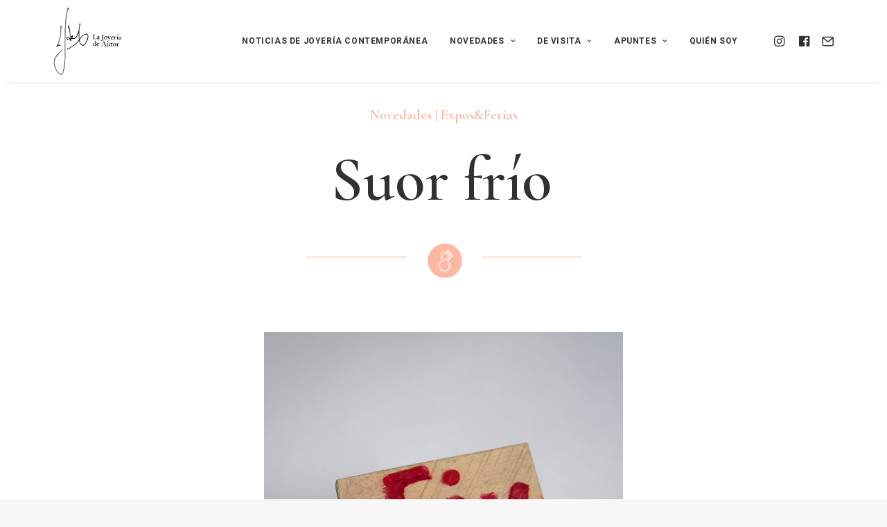

--- FILE ---
content_type: text/html; charset=UTF-8
request_url: https://www.lajoyeriadeautor.com/suor-frio/
body_size: 17031
content:
<!DOCTYPE html>
<html class="no-touch" lang="es" xmlns="http://www.w3.org/1999/xhtml">
<head>
<meta http-equiv="Content-Type" content="text/html; charset=UTF-8">
<meta name="viewport" content="width=device-width, initial-scale=1">
<link rel="profile" href="http://gmpg.org/xfn/11">
<link rel="pingback" href="https://www.lajoyeriadeautor.com/xmlrpc.php">
<meta name='robots' content='index, follow, max-image-preview:large, max-snippet:-1, max-video-preview:-1' />

	<!-- This site is optimized with the Yoast SEO plugin v25.6 - https://yoast.com/wordpress/plugins/seo/ -->
	<title>Suor frío - Joyer&iacute;a contempor&aacute;nea - Joyeros referentes - Hecho a mano</title>
	<meta name="description" content="Jorge Castañón participa de Suor frío, la muestra principal de la 1 Bienal de Joyería Contemporánea de Lisboa" />
	<link rel="canonical" href="https://www.lajoyeriadeautor.com/suor-frio/" />
	<meta property="og:locale" content="es_ES" />
	<meta property="og:type" content="article" />
	<meta property="og:title" content="Suor frío - Joyer&iacute;a contempor&aacute;nea - Joyeros referentes - Hecho a mano" />
	<meta property="og:description" content="Jorge Castañón participa de Suor frío, la muestra principal de la 1 Bienal de Joyería Contemporánea de Lisboa" />
	<meta property="og:url" content="https://www.lajoyeriadeautor.com/suor-frio/" />
	<meta property="og:site_name" content="Joyer&iacute;a contempor&aacute;nea - Joyeros referentes - Hecho a mano" />
	<meta property="article:published_time" content="2021-09-19T14:00:23+00:00" />
	<meta property="article:modified_time" content="2021-09-20T16:18:34+00:00" />
	<meta property="og:image" content="https://www.lajoyeriadeautor.com/wp-content/uploads/2021/09/Vamos-a-construir-un-mundo-nuevo-Jorge-Castanon-Suor-Frio-IBienal-de-Joyeria-Contemporanea-de-Lisboa.jpg" />
	<meta property="og:image:width" content="1152" />
	<meta property="og:image:height" content="1152" />
	<meta property="og:image:type" content="image/jpeg" />
	<meta name="author" content="lajoyeriadeautor" />
	<meta name="twitter:card" content="summary_large_image" />
	<meta name="twitter:label1" content="Escrito por" />
	<meta name="twitter:data1" content="lajoyeriadeautor" />
	<meta name="twitter:label2" content="Tiempo de lectura" />
	<meta name="twitter:data2" content="3 minutos" />
	<script type="application/ld+json" class="yoast-schema-graph">{"@context":"https://schema.org","@graph":[{"@type":"WebPage","@id":"https://www.lajoyeriadeautor.com/suor-frio/","url":"https://www.lajoyeriadeautor.com/suor-frio/","name":"Suor frío - Joyer&iacute;a contempor&aacute;nea - Joyeros referentes - Hecho a mano","isPartOf":{"@id":"https://www.lajoyeriadeautor.com/#website"},"primaryImageOfPage":{"@id":"https://www.lajoyeriadeautor.com/suor-frio/#primaryimage"},"image":{"@id":"https://www.lajoyeriadeautor.com/suor-frio/#primaryimage"},"thumbnailUrl":"https://www.lajoyeriadeautor.com/wp-content/uploads/2021/09/Vamos-a-construir-un-mundo-nuevo-Jorge-Castanon-Suor-Frio-IBienal-de-Joyeria-Contemporanea-de-Lisboa.jpg","datePublished":"2021-09-19T14:00:23+00:00","dateModified":"2021-09-20T16:18:34+00:00","author":{"@id":"https://www.lajoyeriadeautor.com/#/schema/person/360ebf3abf8f6bb5c83f15e27b36f01e"},"description":"Jorge Castañón participa de Suor frío, la muestra principal de la 1 Bienal de Joyería Contemporánea de Lisboa","breadcrumb":{"@id":"https://www.lajoyeriadeautor.com/suor-frio/#breadcrumb"},"inLanguage":"es","potentialAction":[{"@type":"ReadAction","target":["https://www.lajoyeriadeautor.com/suor-frio/"]}]},{"@type":"ImageObject","inLanguage":"es","@id":"https://www.lajoyeriadeautor.com/suor-frio/#primaryimage","url":"https://www.lajoyeriadeautor.com/wp-content/uploads/2021/09/Vamos-a-construir-un-mundo-nuevo-Jorge-Castanon-Suor-Frio-IBienal-de-Joyeria-Contemporanea-de-Lisboa.jpg","contentUrl":"https://www.lajoyeriadeautor.com/wp-content/uploads/2021/09/Vamos-a-construir-un-mundo-nuevo-Jorge-Castanon-Suor-Frio-IBienal-de-Joyeria-Contemporanea-de-Lisboa.jpg","width":1152,"height":1152},{"@type":"BreadcrumbList","@id":"https://www.lajoyeriadeautor.com/suor-frio/#breadcrumb","itemListElement":[{"@type":"ListItem","position":1,"name":"Portada","item":"https://www.lajoyeriadeautor.com/"},{"@type":"ListItem","position":2,"name":"Suor frío"}]},{"@type":"WebSite","@id":"https://www.lajoyeriadeautor.com/#website","url":"https://www.lajoyeriadeautor.com/","name":"Joyer&iacute;a contempor&aacute;nea - Joyeros referentes - Hecho a mano","description":"Bienvenidxs","potentialAction":[{"@type":"SearchAction","target":{"@type":"EntryPoint","urlTemplate":"https://www.lajoyeriadeautor.com/?s={search_term_string}"},"query-input":{"@type":"PropertyValueSpecification","valueRequired":true,"valueName":"search_term_string"}}],"inLanguage":"es"},{"@type":"Person","@id":"https://www.lajoyeriadeautor.com/#/schema/person/360ebf3abf8f6bb5c83f15e27b36f01e","name":"lajoyeriadeautor","image":{"@type":"ImageObject","inLanguage":"es","@id":"https://www.lajoyeriadeautor.com/#/schema/person/image/","url":"https://secure.gravatar.com/avatar/cff0dabb89c02bbf7edee720f51383ee?s=96&d=mm&r=g","contentUrl":"https://secure.gravatar.com/avatar/cff0dabb89c02bbf7edee720f51383ee?s=96&d=mm&r=g","caption":"lajoyeriadeautor"},"sameAs":["http://www.lajoyeriadeautor.com"],"url":"https://www.lajoyeriadeautor.com/author/lajoyeriadeautor/"}]}</script>
	<!-- / Yoast SEO plugin. -->


<link rel='dns-prefetch' href='//fonts.googleapis.com' />
<link rel="alternate" type="application/rss+xml" title="Joyer&iacute;a contempor&aacute;nea - Joyeros referentes - Hecho a mano &raquo; Feed" href="https://www.lajoyeriadeautor.com/feed/" />
<link rel="alternate" type="application/rss+xml" title="Joyer&iacute;a contempor&aacute;nea - Joyeros referentes - Hecho a mano &raquo; Feed de los comentarios" href="https://www.lajoyeriadeautor.com/comments/feed/" />
		<!-- This site uses the Google Analytics by MonsterInsights plugin v9.10.1 - Using Analytics tracking - https://www.monsterinsights.com/ -->
							<script src="//www.googletagmanager.com/gtag/js?id=G-LWS21TM5QX"  data-cfasync="false" data-wpfc-render="false" type="text/javascript" async></script>
			<script data-cfasync="false" data-wpfc-render="false" type="text/javascript">
				var mi_version = '9.10.1';
				var mi_track_user = true;
				var mi_no_track_reason = '';
								var MonsterInsightsDefaultLocations = {"page_location":"https:\/\/www.lajoyeriadeautor.com\/suor-frio\/"};
								if ( typeof MonsterInsightsPrivacyGuardFilter === 'function' ) {
					var MonsterInsightsLocations = (typeof MonsterInsightsExcludeQuery === 'object') ? MonsterInsightsPrivacyGuardFilter( MonsterInsightsExcludeQuery ) : MonsterInsightsPrivacyGuardFilter( MonsterInsightsDefaultLocations );
				} else {
					var MonsterInsightsLocations = (typeof MonsterInsightsExcludeQuery === 'object') ? MonsterInsightsExcludeQuery : MonsterInsightsDefaultLocations;
				}

								var disableStrs = [
										'ga-disable-G-LWS21TM5QX',
									];

				/* Function to detect opted out users */
				function __gtagTrackerIsOptedOut() {
					for (var index = 0; index < disableStrs.length; index++) {
						if (document.cookie.indexOf(disableStrs[index] + '=true') > -1) {
							return true;
						}
					}

					return false;
				}

				/* Disable tracking if the opt-out cookie exists. */
				if (__gtagTrackerIsOptedOut()) {
					for (var index = 0; index < disableStrs.length; index++) {
						window[disableStrs[index]] = true;
					}
				}

				/* Opt-out function */
				function __gtagTrackerOptout() {
					for (var index = 0; index < disableStrs.length; index++) {
						document.cookie = disableStrs[index] + '=true; expires=Thu, 31 Dec 2099 23:59:59 UTC; path=/';
						window[disableStrs[index]] = true;
					}
				}

				if ('undefined' === typeof gaOptout) {
					function gaOptout() {
						__gtagTrackerOptout();
					}
				}
								window.dataLayer = window.dataLayer || [];

				window.MonsterInsightsDualTracker = {
					helpers: {},
					trackers: {},
				};
				if (mi_track_user) {
					function __gtagDataLayer() {
						dataLayer.push(arguments);
					}

					function __gtagTracker(type, name, parameters) {
						if (!parameters) {
							parameters = {};
						}

						if (parameters.send_to) {
							__gtagDataLayer.apply(null, arguments);
							return;
						}

						if (type === 'event') {
														parameters.send_to = monsterinsights_frontend.v4_id;
							var hookName = name;
							if (typeof parameters['event_category'] !== 'undefined') {
								hookName = parameters['event_category'] + ':' + name;
							}

							if (typeof MonsterInsightsDualTracker.trackers[hookName] !== 'undefined') {
								MonsterInsightsDualTracker.trackers[hookName](parameters);
							} else {
								__gtagDataLayer('event', name, parameters);
							}
							
						} else {
							__gtagDataLayer.apply(null, arguments);
						}
					}

					__gtagTracker('js', new Date());
					__gtagTracker('set', {
						'developer_id.dZGIzZG': true,
											});
					if ( MonsterInsightsLocations.page_location ) {
						__gtagTracker('set', MonsterInsightsLocations);
					}
										__gtagTracker('config', 'G-LWS21TM5QX', {"forceSSL":"true","link_attribution":"true"} );
										window.gtag = __gtagTracker;										(function () {
						/* https://developers.google.com/analytics/devguides/collection/analyticsjs/ */
						/* ga and __gaTracker compatibility shim. */
						var noopfn = function () {
							return null;
						};
						var newtracker = function () {
							return new Tracker();
						};
						var Tracker = function () {
							return null;
						};
						var p = Tracker.prototype;
						p.get = noopfn;
						p.set = noopfn;
						p.send = function () {
							var args = Array.prototype.slice.call(arguments);
							args.unshift('send');
							__gaTracker.apply(null, args);
						};
						var __gaTracker = function () {
							var len = arguments.length;
							if (len === 0) {
								return;
							}
							var f = arguments[len - 1];
							if (typeof f !== 'object' || f === null || typeof f.hitCallback !== 'function') {
								if ('send' === arguments[0]) {
									var hitConverted, hitObject = false, action;
									if ('event' === arguments[1]) {
										if ('undefined' !== typeof arguments[3]) {
											hitObject = {
												'eventAction': arguments[3],
												'eventCategory': arguments[2],
												'eventLabel': arguments[4],
												'value': arguments[5] ? arguments[5] : 1,
											}
										}
									}
									if ('pageview' === arguments[1]) {
										if ('undefined' !== typeof arguments[2]) {
											hitObject = {
												'eventAction': 'page_view',
												'page_path': arguments[2],
											}
										}
									}
									if (typeof arguments[2] === 'object') {
										hitObject = arguments[2];
									}
									if (typeof arguments[5] === 'object') {
										Object.assign(hitObject, arguments[5]);
									}
									if ('undefined' !== typeof arguments[1].hitType) {
										hitObject = arguments[1];
										if ('pageview' === hitObject.hitType) {
											hitObject.eventAction = 'page_view';
										}
									}
									if (hitObject) {
										action = 'timing' === arguments[1].hitType ? 'timing_complete' : hitObject.eventAction;
										hitConverted = mapArgs(hitObject);
										__gtagTracker('event', action, hitConverted);
									}
								}
								return;
							}

							function mapArgs(args) {
								var arg, hit = {};
								var gaMap = {
									'eventCategory': 'event_category',
									'eventAction': 'event_action',
									'eventLabel': 'event_label',
									'eventValue': 'event_value',
									'nonInteraction': 'non_interaction',
									'timingCategory': 'event_category',
									'timingVar': 'name',
									'timingValue': 'value',
									'timingLabel': 'event_label',
									'page': 'page_path',
									'location': 'page_location',
									'title': 'page_title',
									'referrer' : 'page_referrer',
								};
								for (arg in args) {
																		if (!(!args.hasOwnProperty(arg) || !gaMap.hasOwnProperty(arg))) {
										hit[gaMap[arg]] = args[arg];
									} else {
										hit[arg] = args[arg];
									}
								}
								return hit;
							}

							try {
								f.hitCallback();
							} catch (ex) {
							}
						};
						__gaTracker.create = newtracker;
						__gaTracker.getByName = newtracker;
						__gaTracker.getAll = function () {
							return [];
						};
						__gaTracker.remove = noopfn;
						__gaTracker.loaded = true;
						window['__gaTracker'] = __gaTracker;
					})();
									} else {
										console.log("");
					(function () {
						function __gtagTracker() {
							return null;
						}

						window['__gtagTracker'] = __gtagTracker;
						window['gtag'] = __gtagTracker;
					})();
									}
			</script>
							<!-- / Google Analytics by MonsterInsights -->
		<script type="text/javascript">
/* <![CDATA[ */
window._wpemojiSettings = {"baseUrl":"https:\/\/s.w.org\/images\/core\/emoji\/15.0.3\/72x72\/","ext":".png","svgUrl":"https:\/\/s.w.org\/images\/core\/emoji\/15.0.3\/svg\/","svgExt":".svg","source":{"concatemoji":"https:\/\/www.lajoyeriadeautor.com\/wp-includes\/js\/wp-emoji-release.min.js?ver=6.6.4"}};
/*! This file is auto-generated */
!function(i,n){var o,s,e;function c(e){try{var t={supportTests:e,timestamp:(new Date).valueOf()};sessionStorage.setItem(o,JSON.stringify(t))}catch(e){}}function p(e,t,n){e.clearRect(0,0,e.canvas.width,e.canvas.height),e.fillText(t,0,0);var t=new Uint32Array(e.getImageData(0,0,e.canvas.width,e.canvas.height).data),r=(e.clearRect(0,0,e.canvas.width,e.canvas.height),e.fillText(n,0,0),new Uint32Array(e.getImageData(0,0,e.canvas.width,e.canvas.height).data));return t.every(function(e,t){return e===r[t]})}function u(e,t,n){switch(t){case"flag":return n(e,"\ud83c\udff3\ufe0f\u200d\u26a7\ufe0f","\ud83c\udff3\ufe0f\u200b\u26a7\ufe0f")?!1:!n(e,"\ud83c\uddfa\ud83c\uddf3","\ud83c\uddfa\u200b\ud83c\uddf3")&&!n(e,"\ud83c\udff4\udb40\udc67\udb40\udc62\udb40\udc65\udb40\udc6e\udb40\udc67\udb40\udc7f","\ud83c\udff4\u200b\udb40\udc67\u200b\udb40\udc62\u200b\udb40\udc65\u200b\udb40\udc6e\u200b\udb40\udc67\u200b\udb40\udc7f");case"emoji":return!n(e,"\ud83d\udc26\u200d\u2b1b","\ud83d\udc26\u200b\u2b1b")}return!1}function f(e,t,n){var r="undefined"!=typeof WorkerGlobalScope&&self instanceof WorkerGlobalScope?new OffscreenCanvas(300,150):i.createElement("canvas"),a=r.getContext("2d",{willReadFrequently:!0}),o=(a.textBaseline="top",a.font="600 32px Arial",{});return e.forEach(function(e){o[e]=t(a,e,n)}),o}function t(e){var t=i.createElement("script");t.src=e,t.defer=!0,i.head.appendChild(t)}"undefined"!=typeof Promise&&(o="wpEmojiSettingsSupports",s=["flag","emoji"],n.supports={everything:!0,everythingExceptFlag:!0},e=new Promise(function(e){i.addEventListener("DOMContentLoaded",e,{once:!0})}),new Promise(function(t){var n=function(){try{var e=JSON.parse(sessionStorage.getItem(o));if("object"==typeof e&&"number"==typeof e.timestamp&&(new Date).valueOf()<e.timestamp+604800&&"object"==typeof e.supportTests)return e.supportTests}catch(e){}return null}();if(!n){if("undefined"!=typeof Worker&&"undefined"!=typeof OffscreenCanvas&&"undefined"!=typeof URL&&URL.createObjectURL&&"undefined"!=typeof Blob)try{var e="postMessage("+f.toString()+"("+[JSON.stringify(s),u.toString(),p.toString()].join(",")+"));",r=new Blob([e],{type:"text/javascript"}),a=new Worker(URL.createObjectURL(r),{name:"wpTestEmojiSupports"});return void(a.onmessage=function(e){c(n=e.data),a.terminate(),t(n)})}catch(e){}c(n=f(s,u,p))}t(n)}).then(function(e){for(var t in e)n.supports[t]=e[t],n.supports.everything=n.supports.everything&&n.supports[t],"flag"!==t&&(n.supports.everythingExceptFlag=n.supports.everythingExceptFlag&&n.supports[t]);n.supports.everythingExceptFlag=n.supports.everythingExceptFlag&&!n.supports.flag,n.DOMReady=!1,n.readyCallback=function(){n.DOMReady=!0}}).then(function(){return e}).then(function(){var e;n.supports.everything||(n.readyCallback(),(e=n.source||{}).concatemoji?t(e.concatemoji):e.wpemoji&&e.twemoji&&(t(e.twemoji),t(e.wpemoji)))}))}((window,document),window._wpemojiSettings);
/* ]]> */
</script>
<style id='wp-emoji-styles-inline-css' type='text/css'>

	img.wp-smiley, img.emoji {
		display: inline !important;
		border: none !important;
		box-shadow: none !important;
		height: 1em !important;
		width: 1em !important;
		margin: 0 0.07em !important;
		vertical-align: -0.1em !important;
		background: none !important;
		padding: 0 !important;
	}
</style>
<link rel='stylesheet' id='wp-block-library-css' href='https://www.lajoyeriadeautor.com/wp-includes/css/dist/block-library/style.min.css?ver=6.6.4' type='text/css' media='all' />
<style id='classic-theme-styles-inline-css' type='text/css'>
/*! This file is auto-generated */
.wp-block-button__link{color:#fff;background-color:#32373c;border-radius:9999px;box-shadow:none;text-decoration:none;padding:calc(.667em + 2px) calc(1.333em + 2px);font-size:1.125em}.wp-block-file__button{background:#32373c;color:#fff;text-decoration:none}
</style>
<style id='global-styles-inline-css' type='text/css'>
:root{--wp--preset--aspect-ratio--square: 1;--wp--preset--aspect-ratio--4-3: 4/3;--wp--preset--aspect-ratio--3-4: 3/4;--wp--preset--aspect-ratio--3-2: 3/2;--wp--preset--aspect-ratio--2-3: 2/3;--wp--preset--aspect-ratio--16-9: 16/9;--wp--preset--aspect-ratio--9-16: 9/16;--wp--preset--color--black: #000000;--wp--preset--color--cyan-bluish-gray: #abb8c3;--wp--preset--color--white: #ffffff;--wp--preset--color--pale-pink: #f78da7;--wp--preset--color--vivid-red: #cf2e2e;--wp--preset--color--luminous-vivid-orange: #ff6900;--wp--preset--color--luminous-vivid-amber: #fcb900;--wp--preset--color--light-green-cyan: #7bdcb5;--wp--preset--color--vivid-green-cyan: #00d084;--wp--preset--color--pale-cyan-blue: #8ed1fc;--wp--preset--color--vivid-cyan-blue: #0693e3;--wp--preset--color--vivid-purple: #9b51e0;--wp--preset--gradient--vivid-cyan-blue-to-vivid-purple: linear-gradient(135deg,rgba(6,147,227,1) 0%,rgb(155,81,224) 100%);--wp--preset--gradient--light-green-cyan-to-vivid-green-cyan: linear-gradient(135deg,rgb(122,220,180) 0%,rgb(0,208,130) 100%);--wp--preset--gradient--luminous-vivid-amber-to-luminous-vivid-orange: linear-gradient(135deg,rgba(252,185,0,1) 0%,rgba(255,105,0,1) 100%);--wp--preset--gradient--luminous-vivid-orange-to-vivid-red: linear-gradient(135deg,rgba(255,105,0,1) 0%,rgb(207,46,46) 100%);--wp--preset--gradient--very-light-gray-to-cyan-bluish-gray: linear-gradient(135deg,rgb(238,238,238) 0%,rgb(169,184,195) 100%);--wp--preset--gradient--cool-to-warm-spectrum: linear-gradient(135deg,rgb(74,234,220) 0%,rgb(151,120,209) 20%,rgb(207,42,186) 40%,rgb(238,44,130) 60%,rgb(251,105,98) 80%,rgb(254,248,76) 100%);--wp--preset--gradient--blush-light-purple: linear-gradient(135deg,rgb(255,206,236) 0%,rgb(152,150,240) 100%);--wp--preset--gradient--blush-bordeaux: linear-gradient(135deg,rgb(254,205,165) 0%,rgb(254,45,45) 50%,rgb(107,0,62) 100%);--wp--preset--gradient--luminous-dusk: linear-gradient(135deg,rgb(255,203,112) 0%,rgb(199,81,192) 50%,rgb(65,88,208) 100%);--wp--preset--gradient--pale-ocean: linear-gradient(135deg,rgb(255,245,203) 0%,rgb(182,227,212) 50%,rgb(51,167,181) 100%);--wp--preset--gradient--electric-grass: linear-gradient(135deg,rgb(202,248,128) 0%,rgb(113,206,126) 100%);--wp--preset--gradient--midnight: linear-gradient(135deg,rgb(2,3,129) 0%,rgb(40,116,252) 100%);--wp--preset--font-size--small: 13px;--wp--preset--font-size--medium: 20px;--wp--preset--font-size--large: 36px;--wp--preset--font-size--x-large: 42px;--wp--preset--spacing--20: 0.44rem;--wp--preset--spacing--30: 0.67rem;--wp--preset--spacing--40: 1rem;--wp--preset--spacing--50: 1.5rem;--wp--preset--spacing--60: 2.25rem;--wp--preset--spacing--70: 3.38rem;--wp--preset--spacing--80: 5.06rem;--wp--preset--shadow--natural: 6px 6px 9px rgba(0, 0, 0, 0.2);--wp--preset--shadow--deep: 12px 12px 50px rgba(0, 0, 0, 0.4);--wp--preset--shadow--sharp: 6px 6px 0px rgba(0, 0, 0, 0.2);--wp--preset--shadow--outlined: 6px 6px 0px -3px rgba(255, 255, 255, 1), 6px 6px rgba(0, 0, 0, 1);--wp--preset--shadow--crisp: 6px 6px 0px rgba(0, 0, 0, 1);}:where(.is-layout-flex){gap: 0.5em;}:where(.is-layout-grid){gap: 0.5em;}body .is-layout-flex{display: flex;}.is-layout-flex{flex-wrap: wrap;align-items: center;}.is-layout-flex > :is(*, div){margin: 0;}body .is-layout-grid{display: grid;}.is-layout-grid > :is(*, div){margin: 0;}:where(.wp-block-columns.is-layout-flex){gap: 2em;}:where(.wp-block-columns.is-layout-grid){gap: 2em;}:where(.wp-block-post-template.is-layout-flex){gap: 1.25em;}:where(.wp-block-post-template.is-layout-grid){gap: 1.25em;}.has-black-color{color: var(--wp--preset--color--black) !important;}.has-cyan-bluish-gray-color{color: var(--wp--preset--color--cyan-bluish-gray) !important;}.has-white-color{color: var(--wp--preset--color--white) !important;}.has-pale-pink-color{color: var(--wp--preset--color--pale-pink) !important;}.has-vivid-red-color{color: var(--wp--preset--color--vivid-red) !important;}.has-luminous-vivid-orange-color{color: var(--wp--preset--color--luminous-vivid-orange) !important;}.has-luminous-vivid-amber-color{color: var(--wp--preset--color--luminous-vivid-amber) !important;}.has-light-green-cyan-color{color: var(--wp--preset--color--light-green-cyan) !important;}.has-vivid-green-cyan-color{color: var(--wp--preset--color--vivid-green-cyan) !important;}.has-pale-cyan-blue-color{color: var(--wp--preset--color--pale-cyan-blue) !important;}.has-vivid-cyan-blue-color{color: var(--wp--preset--color--vivid-cyan-blue) !important;}.has-vivid-purple-color{color: var(--wp--preset--color--vivid-purple) !important;}.has-black-background-color{background-color: var(--wp--preset--color--black) !important;}.has-cyan-bluish-gray-background-color{background-color: var(--wp--preset--color--cyan-bluish-gray) !important;}.has-white-background-color{background-color: var(--wp--preset--color--white) !important;}.has-pale-pink-background-color{background-color: var(--wp--preset--color--pale-pink) !important;}.has-vivid-red-background-color{background-color: var(--wp--preset--color--vivid-red) !important;}.has-luminous-vivid-orange-background-color{background-color: var(--wp--preset--color--luminous-vivid-orange) !important;}.has-luminous-vivid-amber-background-color{background-color: var(--wp--preset--color--luminous-vivid-amber) !important;}.has-light-green-cyan-background-color{background-color: var(--wp--preset--color--light-green-cyan) !important;}.has-vivid-green-cyan-background-color{background-color: var(--wp--preset--color--vivid-green-cyan) !important;}.has-pale-cyan-blue-background-color{background-color: var(--wp--preset--color--pale-cyan-blue) !important;}.has-vivid-cyan-blue-background-color{background-color: var(--wp--preset--color--vivid-cyan-blue) !important;}.has-vivid-purple-background-color{background-color: var(--wp--preset--color--vivid-purple) !important;}.has-black-border-color{border-color: var(--wp--preset--color--black) !important;}.has-cyan-bluish-gray-border-color{border-color: var(--wp--preset--color--cyan-bluish-gray) !important;}.has-white-border-color{border-color: var(--wp--preset--color--white) !important;}.has-pale-pink-border-color{border-color: var(--wp--preset--color--pale-pink) !important;}.has-vivid-red-border-color{border-color: var(--wp--preset--color--vivid-red) !important;}.has-luminous-vivid-orange-border-color{border-color: var(--wp--preset--color--luminous-vivid-orange) !important;}.has-luminous-vivid-amber-border-color{border-color: var(--wp--preset--color--luminous-vivid-amber) !important;}.has-light-green-cyan-border-color{border-color: var(--wp--preset--color--light-green-cyan) !important;}.has-vivid-green-cyan-border-color{border-color: var(--wp--preset--color--vivid-green-cyan) !important;}.has-pale-cyan-blue-border-color{border-color: var(--wp--preset--color--pale-cyan-blue) !important;}.has-vivid-cyan-blue-border-color{border-color: var(--wp--preset--color--vivid-cyan-blue) !important;}.has-vivid-purple-border-color{border-color: var(--wp--preset--color--vivid-purple) !important;}.has-vivid-cyan-blue-to-vivid-purple-gradient-background{background: var(--wp--preset--gradient--vivid-cyan-blue-to-vivid-purple) !important;}.has-light-green-cyan-to-vivid-green-cyan-gradient-background{background: var(--wp--preset--gradient--light-green-cyan-to-vivid-green-cyan) !important;}.has-luminous-vivid-amber-to-luminous-vivid-orange-gradient-background{background: var(--wp--preset--gradient--luminous-vivid-amber-to-luminous-vivid-orange) !important;}.has-luminous-vivid-orange-to-vivid-red-gradient-background{background: var(--wp--preset--gradient--luminous-vivid-orange-to-vivid-red) !important;}.has-very-light-gray-to-cyan-bluish-gray-gradient-background{background: var(--wp--preset--gradient--very-light-gray-to-cyan-bluish-gray) !important;}.has-cool-to-warm-spectrum-gradient-background{background: var(--wp--preset--gradient--cool-to-warm-spectrum) !important;}.has-blush-light-purple-gradient-background{background: var(--wp--preset--gradient--blush-light-purple) !important;}.has-blush-bordeaux-gradient-background{background: var(--wp--preset--gradient--blush-bordeaux) !important;}.has-luminous-dusk-gradient-background{background: var(--wp--preset--gradient--luminous-dusk) !important;}.has-pale-ocean-gradient-background{background: var(--wp--preset--gradient--pale-ocean) !important;}.has-electric-grass-gradient-background{background: var(--wp--preset--gradient--electric-grass) !important;}.has-midnight-gradient-background{background: var(--wp--preset--gradient--midnight) !important;}.has-small-font-size{font-size: var(--wp--preset--font-size--small) !important;}.has-medium-font-size{font-size: var(--wp--preset--font-size--medium) !important;}.has-large-font-size{font-size: var(--wp--preset--font-size--large) !important;}.has-x-large-font-size{font-size: var(--wp--preset--font-size--x-large) !important;}
:where(.wp-block-post-template.is-layout-flex){gap: 1.25em;}:where(.wp-block-post-template.is-layout-grid){gap: 1.25em;}
:where(.wp-block-columns.is-layout-flex){gap: 2em;}:where(.wp-block-columns.is-layout-grid){gap: 2em;}
:root :where(.wp-block-pullquote){font-size: 1.5em;line-height: 1.6;}
</style>
<link rel='stylesheet' id='contact-form-7-css' href='https://www.lajoyeriadeautor.com/wp-content/plugins/contact-form-7/includes/css/styles.css?ver=6.0.6' type='text/css' media='all' />
<link rel='stylesheet' id='uncodefont-google-css' href='//fonts.googleapis.com/css?family=Roboto%3A100%2C100italic%2C300%2C300italic%2Cregular%2Citalic%2C500%2C500italic%2C700%2C700italic%2C900%2C900italic%7CCormorant+Garamond%3A300%2C300italic%2Cregular%2Citalic%2C500%2C500italic%2C600%2C600italic%2C700%2C700italic&#038;subset=vietnamese%2Ccyrillic-ext%2Cgreek%2Clatin-ext%2Clatin%2Ccyrillic%2Cgreek-ext&#038;ver=2.7.8' type='text/css' media='all' />
<link rel='stylesheet' id='uncode-privacy-css' href='https://www.lajoyeriadeautor.com/wp-content/plugins/uncode-privacy/assets/css/uncode-privacy-public.css?ver=2.2.2' type='text/css' media='all' />
<link rel='stylesheet' id='uncode-style-css' href='https://www.lajoyeriadeautor.com/wp-content/themes/uncode/library/css/style.css' type='text/css' media='all' />
<style id='uncode-style-inline-css' type='text/css'>

@media (max-width: 959px) { .navbar-brand > * { height: 50px !important;}}
@media (min-width: 960px) { .limit-width { max-width: 1200px; margin: auto;}}
.menu-primary ul.menu-smart > li > a, .menu-primary ul.menu-smart li.dropdown > a, .menu-primary ul.menu-smart li.mega-menu > a, .vmenu-container ul.menu-smart > li > a, .vmenu-container ul.menu-smart li.dropdown > a { text-transform: uppercase; }
.menu-primary ul.menu-smart ul a, .vmenu-container ul.menu-smart ul a { text-transform: uppercase; }
body.menu-custom-padding .col-lg-0.logo-container, body.menu-custom-padding .col-lg-2.logo-container, body.menu-custom-padding .col-lg-12 .logo-container, body.menu-custom-padding .col-lg-4.logo-container { padding-top: 9px; padding-bottom: 9px; }
body.menu-custom-padding .col-lg-0.logo-container.shrinked, body.menu-custom-padding .col-lg-2.logo-container.shrinked, body.menu-custom-padding .col-lg-12 .logo-container.shrinked, body.menu-custom-padding .col-lg-4.logo-container.shrinked { padding-top: 0px; padding-bottom: 0px; }
@media (max-width: 959px) { body.menu-custom-padding .menu-container .logo-container { padding-top: 9px !important; padding-bottom: 9px !important; } }
#changer-back-color { transition: background-color 1000ms cubic-bezier(0.25, 1, 0.5, 1) !important; } #changer-back-color > div { transition: opacity 1000ms cubic-bezier(0.25, 1, 0.5, 1) !important; } body.bg-changer-init.disable-hover .main-wrapper .style-light,  body.bg-changer-init.disable-hover .main-wrapper .style-light h1,  body.bg-changer-init.disable-hover .main-wrapper .style-light h2, body.bg-changer-init.disable-hover .main-wrapper .style-light h3, body.bg-changer-init.disable-hover .main-wrapper .style-light h4, body.bg-changer-init.disable-hover .main-wrapper .style-light h5, body.bg-changer-init.disable-hover .main-wrapper .style-light h6, body.bg-changer-init.disable-hover .main-wrapper .style-light a, body.bg-changer-init.disable-hover .main-wrapper .style-dark, body.bg-changer-init.disable-hover .main-wrapper .style-dark h1, body.bg-changer-init.disable-hover .main-wrapper .style-dark h2, body.bg-changer-init.disable-hover .main-wrapper .style-dark h3, body.bg-changer-init.disable-hover .main-wrapper .style-dark h4, body.bg-changer-init.disable-hover .main-wrapper .style-dark h5, body.bg-changer-init.disable-hover .main-wrapper .style-dark h6, body.bg-changer-init.disable-hover .main-wrapper .style-dark a { transition: color 1000ms cubic-bezier(0.25, 1, 0.5, 1) !important; }
</style>
<link rel='stylesheet' id='uncode-icons-css' href='https://www.lajoyeriadeautor.com/wp-content/themes/uncode/library/css/uncode-icons.css' type='text/css' media='all' />
<link rel='stylesheet' id='uncode-custom-style-css' href='https://www.lajoyeriadeautor.com/wp-content/themes/uncode/library/css/style-custom.css' type='text/css' media='all' />
<script type="text/javascript" src="https://www.lajoyeriadeautor.com/wp-content/plugins/google-analytics-for-wordpress/assets/js/frontend-gtag.min.js?ver=9.10.1" id="monsterinsights-frontend-script-js" async="async" data-wp-strategy="async"></script>
<script data-cfasync="false" data-wpfc-render="false" type="text/javascript" id='monsterinsights-frontend-script-js-extra'>/* <![CDATA[ */
var monsterinsights_frontend = {"js_events_tracking":"true","download_extensions":"doc,pdf,ppt,zip,xls,docx,pptx,xlsx","inbound_paths":"[{\"path\":\"\\\/go\\\/\",\"label\":\"affiliate\"},{\"path\":\"\\\/recommend\\\/\",\"label\":\"affiliate\"}]","home_url":"https:\/\/www.lajoyeriadeautor.com","hash_tracking":"false","v4_id":"G-LWS21TM5QX"};/* ]]> */
</script>
<script type="text/javascript" src="https://www.lajoyeriadeautor.com/wp-includes/js/jquery/jquery.min.js?ver=3.7.1" id="jquery-core-js"></script>
<script type="text/javascript" src="https://www.lajoyeriadeautor.com/wp-includes/js/jquery/jquery-migrate.min.js?ver=3.4.1" id="jquery-migrate-js"></script>
<script type="text/javascript" id="uncode-init-js-extra">
/* <![CDATA[ */
var SiteParameters = {"days":"days","hours":"hours","minutes":"minutes","seconds":"seconds","constant_scroll":"on","scroll_speed":"2","parallax_factor":"0.25","loading":"Loading\u2026","slide_name":"slide","slide_footer":"footer","ajax_url":"https:\/\/www.lajoyeriadeautor.com\/wp-admin\/admin-ajax.php","nonce_adaptive_images":"2cfb6a28f2","nonce_srcset_async":"15cd45b501","enable_debug":"","block_mobile_videos":"","is_frontend_editor":"","main_width":["1200","px"],"mobile_parallax_allowed":"","wireframes_plugin_active":"1","sticky_elements":"off","lazyload_type":"","resize_quality":"100","register_metadata":"","bg_changer_time":"1000","update_wc_fragments":"1","optimize_shortpixel_image":"","custom_cursor_selector":"[href], .trigger-overlay, .owl-next, .owl-prev, .owl-dot, input[type=\"submit\"], input[type=\"checkbox\"], button[type=\"submit\"], a[class^=\"ilightbox\"], .ilightbox-thumbnail, .ilightbox-prev, .ilightbox-next, .overlay-close, .unmodal-close, .qty-inset > span, .share-button li, .uncode-post-titles .tmb.tmb-click-area, .btn-link, .tmb-click-row .t-inside, .lg-outer button, .lg-thumb img","mobile_parallax_animation":"","lbox_enhanced":"","native_media_player":"","vimeoPlayerParams":"?autoplay=0","ajax_filter_key_search":"key","ajax_filter_key_unfilter":"unfilter"};
/* ]]> */
</script>
<script type="text/javascript" src="https://www.lajoyeriadeautor.com/wp-content/themes/uncode/library/js/init.min.js" id="uncode-init-js"></script>
<link rel="https://api.w.org/" href="https://www.lajoyeriadeautor.com/wp-json/" /><link rel="alternate" title="JSON" type="application/json" href="https://www.lajoyeriadeautor.com/wp-json/wp/v2/posts/6387" /><link rel="EditURI" type="application/rsd+xml" title="RSD" href="https://www.lajoyeriadeautor.com/xmlrpc.php?rsd" />
<meta name="generator" content="WordPress 6.6.4" />
<link rel='shortlink' href='https://www.lajoyeriadeautor.com/?p=6387' />
<link rel="alternate" title="oEmbed (JSON)" type="application/json+oembed" href="https://www.lajoyeriadeautor.com/wp-json/oembed/1.0/embed?url=https%3A%2F%2Fwww.lajoyeriadeautor.com%2Fsuor-frio%2F" />
<link rel="alternate" title="oEmbed (XML)" type="text/xml+oembed" href="https://www.lajoyeriadeautor.com/wp-json/oembed/1.0/embed?url=https%3A%2F%2Fwww.lajoyeriadeautor.com%2Fsuor-frio%2F&#038;format=xml" />
<style type="text/css">.recentcomments a{display:inline !important;padding:0 !important;margin:0 !important;}</style><link rel="icon" href="https://www.lajoyeriadeautor.com/wp-content/uploads/2020/05/cropped-favicom-32x32.jpg" sizes="32x32" />
<link rel="icon" href="https://www.lajoyeriadeautor.com/wp-content/uploads/2020/05/cropped-favicom-192x192.jpg" sizes="192x192" />
<link rel="apple-touch-icon" href="https://www.lajoyeriadeautor.com/wp-content/uploads/2020/05/cropped-favicom-180x180.jpg" />
<meta name="msapplication-TileImage" content="https://www.lajoyeriadeautor.com/wp-content/uploads/2020/05/cropped-favicom-270x270.jpg" />
		<style type="text/css" id="wp-custom-css">
			h3.t-entry-title {line-height:1!important}
h1.font-obs{line-height:1;}

a.btn.btn-default{border:1px solod #303133; background-color:rgba(255, 0, 0, 0)!important; color: #303133!important;}

p.t-entry-readmore a.btn.btn-default:hover {background-color:#303133!important; color: #ffffff!important;}

.piedefoto p{font-size:14px;}

.piedefoto {margin-top:10px!important;}

/*Quien soy*/
#soy p{font-family:"Cormorant Garamond"; line-height:1.4; font-size:1.7em}


/*Expos&Ferias*/
div.divider.divider-center-icon.border-color-773308-color::before {border-color: #ffb7a1;}

div.divider.divider-center-icon.border-color-773308-color::after{border-color: #ffb7a1;}


/*Escuelas*/
.bajada p {font-size: 18px;
    text-transform: uppercase; font-weight:600;}

/*Talleres*/
.destacado p {font-size: 28px; font-weight:600; color:#000000; font-family:"Cormorant Garamond"; line-height:1.4}


/*Galerías*/
div.t-inside.style-color-xsdn-bg{box-shadow:0px 5px 15px rgba(0, 0, 0, 0.15)!important}

/*Footer*/
footer .footer-last .uncell {
    padding-top: 10px;
	padding-bottom: 10px;}
	a.newsletter.btn {color:#ffffff!important; padding:5px 10px!important;}



/*Notas*/
.frase blockquote p{font-size:30px; font-family:"Cormorant Garamond"; line-height:1.3; font-weight:600;}


@media only screen and (max-width: 600px) {
	.main-container .row-container .double-bottom-padding{padding-bottom:10px!important;}
	.main-container .row-container .row-parent{padding-top:15px;}
  #destacadohome h3.h3{
    font-size:16px!important;}
.frase blockquote p{font-size:16px!important;}
	/*Talleres*/
.destacado p {font-size: 18px;}
}
		</style>
		<noscript><style> .wpb_animate_when_almost_visible { opacity: 1; }</style></noscript></head>
<body class="post-template-default single single-post postid-6387 single-format-standard  style-color-lxmt-bg hormenu-position-left hmenu hmenu-position-right header-full-width main-center-align menu-custom-padding textual-accent-color mobile-parallax-not-allowed ilb-no-bounce unreg qw-body-scroll-disabled wpb-js-composer js-comp-ver-6.9.0.2 vc_responsive" data-border="0">
		<div id="vh_layout_help"></div><div class="body-borders" data-border="0"><div class="top-border body-border-shadow"></div><div class="right-border body-border-shadow"></div><div class="bottom-border body-border-shadow"></div><div class="left-border body-border-shadow"></div><div class="top-border style-light-bg"></div><div class="right-border style-light-bg"></div><div class="bottom-border style-light-bg"></div><div class="left-border style-light-bg"></div></div>	<div class="box-wrapper">
		<div class="box-container">
		<script type="text/javascript" id="initBox">UNCODE.initBox();</script>
		<div class="menu-wrapper">
													
													<header id="masthead" class="navbar menu-primary menu-light submenu-light style-light-original menu-with-logo">
														<div class="menu-container style-color-xsdn-bg menu-no-borders menu-shadows">
															<div class="row-menu limit-width">
																<div class="row-menu-inner">
																	<div id="logo-container-mobile" class="col-lg-0 logo-container middle">
																		<div id="main-logo" class="navbar-header style-light">
																			<a href="https://www.lajoyeriadeautor.com/" class="navbar-brand" data-padding-shrink ="0" data-minheight="20"><div class="logo-image main-logo logo-skinnable" data-maxheight="100" style="height: 100px;"><img fetchpriority="high" decoding="async" src="https://www.lajoyeriadeautor.com/wp-content/uploads/2020/08/ljdea-sin-margenes.gif" alt="logo" width="518" height="518" class="img-responsive" /></div></a>
																		</div>
																		<div class="mmb-container"><div class="mobile-additional-icons"></div><div class="mobile-menu-button mobile-menu-button-light lines-button"><span class="lines"><span></span></span></div></div>
																	</div>
																	<div class="col-lg-12 main-menu-container middle">
																		<div class="menu-horizontal">
																			<div class="menu-horizontal-inner">
																				<div class="nav navbar-nav navbar-main navbar-nav-first"><ul id="menu-principal" class="menu-primary-inner menu-smart sm"><li id="menu-item-88" class="menu-item menu-item-type-post_type menu-item-object-page menu-item-home menu-item-88 menu-item-link"><a title="Noticias de joyería contemporánea" href="https://www.lajoyeriadeautor.com/">Noticias de joyería contemporánea<i class="fa fa-angle-right fa-dropdown"></i></a></li>
<li id="menu-item-87" class="menu-item menu-item-type-custom menu-item-object-custom menu-item-has-children menu-item-87 dropdown menu-item-link"><a title="Novedades" href="#" data-toggle="dropdown" class="dropdown-toggle" data-type="title">Novedades<i class="fa fa-angle-down fa-dropdown"></i></a>
<ul role="menu" class="drop-menu">
	<li id="menu-item-65" class="menu-item menu-item-type-post_type menu-item-object-page menu-item-65"><a title="Noticias" href="https://www.lajoyeriadeautor.com/noticias/">Noticias<i class="fa fa-angle-right fa-dropdown"></i></a></li>
	<li id="menu-item-99" class="menu-item menu-item-type-post_type menu-item-object-page menu-item-99"><a title="Expos &#038; Ferias" href="https://www.lajoyeriadeautor.com/expos-ferias/">Expos &#038; Ferias<i class="fa fa-angle-right fa-dropdown"></i></a></li>
</ul>
</li>
<li id="menu-item-95" class="menu-item menu-item-type-custom menu-item-object-custom menu-item-has-children menu-item-95 dropdown menu-item-link"><a title="De visita" href="#" data-toggle="dropdown" class="dropdown-toggle" data-type="title">De visita<i class="fa fa-angle-down fa-dropdown"></i></a>
<ul role="menu" class="drop-menu">
	<li id="menu-item-94" class="menu-item menu-item-type-post_type menu-item-object-page menu-item-94"><a title="Talleres" href="https://www.lajoyeriadeautor.com/talleres/">Talleres<i class="fa fa-angle-right fa-dropdown"></i></a></li>
	<li id="menu-item-93" class="menu-item menu-item-type-post_type menu-item-object-page menu-item-93"><a title="Escuelas" href="https://www.lajoyeriadeautor.com/escuelas/">Escuelas<i class="fa fa-angle-right fa-dropdown"></i></a></li>
</ul>
</li>
<li id="menu-item-96" class="menu-item menu-item-type-custom menu-item-object-custom menu-item-has-children menu-item-96 dropdown menu-item-link"><a title="Apuntes" href="#" data-toggle="dropdown" class="dropdown-toggle" data-type="title">Apuntes<i class="fa fa-angle-down fa-dropdown"></i></a>
<ul role="menu" class="drop-menu">
	<li id="menu-item-90" class="menu-item menu-item-type-post_type menu-item-object-page menu-item-90"><a title="Notas" href="https://www.lajoyeriadeautor.com/notas/">Notas<i class="fa fa-angle-right fa-dropdown"></i></a></li>
	<li id="menu-item-91" class="menu-item menu-item-type-post_type menu-item-object-page menu-item-91"><a title="Autores" href="https://www.lajoyeriadeautor.com/autores/">Autores<i class="fa fa-angle-right fa-dropdown"></i></a></li>
	<li id="menu-item-92" class="menu-item menu-item-type-post_type menu-item-object-page menu-item-has-children menu-item-92 dropdown"><a title="Hecho a mano" href="https://www.lajoyeriadeautor.com/hecho-a-mano/" data-type="title">Hecho a mano<i class="fa fa-angle-down fa-dropdown"></i></a>
	<ul role="menu" class="drop-menu">
		<li id="menu-item-371" class="menu-item menu-item-type-post_type menu-item-object-page menu-item-371"><a title="Plástica" href="https://www.lajoyeriadeautor.com/plastica/">Plástica<i class="fa fa-angle-right fa-dropdown"></i></a></li>
		<li id="menu-item-370" class="menu-item menu-item-type-post_type menu-item-object-page menu-item-370"><a title="Papel" href="https://www.lajoyeriadeautor.com/papel/">Papel<i class="fa fa-angle-right fa-dropdown"></i></a></li>
		<li id="menu-item-369" class="menu-item menu-item-type-post_type menu-item-object-page menu-item-369"><a title="Suprarreciclaje" href="https://www.lajoyeriadeautor.com/suprarreciclaje/">Suprarreciclaje<i class="fa fa-angle-right fa-dropdown"></i></a></li>
		<li id="menu-item-368" class="menu-item menu-item-type-post_type menu-item-object-page menu-item-368"><a title="Vidrio" href="https://www.lajoyeriadeautor.com/vidrio/">Vidrio<i class="fa fa-angle-right fa-dropdown"></i></a></li>
		<li id="menu-item-367" class="menu-item menu-item-type-post_type menu-item-object-page menu-item-367"><a title="Metálica" href="https://www.lajoyeriadeautor.com/metalica/">Metálica<i class="fa fa-angle-right fa-dropdown"></i></a></li>
		<li id="menu-item-366" class="menu-item menu-item-type-post_type menu-item-object-page menu-item-366"><a title="Madera" href="https://www.lajoyeriadeautor.com/madera/">Madera<i class="fa fa-angle-right fa-dropdown"></i></a></li>
		<li id="menu-item-365" class="menu-item menu-item-type-post_type menu-item-object-page menu-item-365"><a title="Laca Japonesa" href="https://www.lajoyeriadeautor.com/laca-japonesa/">Laca Japonesa<i class="fa fa-angle-right fa-dropdown"></i></a></li>
	</ul>
</li>
</ul>
</li>
<li id="menu-item-226" class="menu-item menu-item-type-post_type menu-item-object-page menu-item-226 menu-item-link"><a title="Quién soy" href="https://www.lajoyeriadeautor.com/quien-soy/">Quién soy<i class="fa fa-angle-right fa-dropdown"></i></a></li>
</ul></div><div class="nav navbar-nav navbar-nav-last"><ul class="menu-smart sm menu-icons menu-smart-social"><li class="menu-item-link social-icon tablet-hidden mobile-hidden social-110004"><a href="https://www.instagram.com/lajoyeriadeautor/" class="social-menu-link" target="_blank"><i class="fa fa-instagram"></i></a></li><li class="menu-item-link social-icon tablet-hidden mobile-hidden social-190952"><a href="https://www.facebook.com/lajoyeriadeautor/" class="social-menu-link" target="_blank"><i class="fa fa-facebook-official"></i></a></li><li class="menu-item-link social-icon tablet-hidden mobile-hidden social-240260"><a href="mailto:lajoyeriadeautor@gmail.com" class="social-menu-link" target="_blank"><i class="fa fa-mail"></i></a></li></ul></div><div class="desktop-hidden">
														 							</div></div>
																		</div>
																	</div>
																</div>
															</div></div>
													</header>
												</div>			<script type="text/javascript" id="fixMenuHeight">UNCODE.fixMenuHeight();</script>
			<div class="main-wrapper">
				<div class="main-container">
					<div class="page-wrapper">
						<div class="sections-container">
<script type="text/javascript">UNCODE.initHeader();</script><article id="post-6387" class="page-body style-color-xsdn-bg post-6387 post type-post status-publish format-standard has-post-thumbnail hentry category-destacado category-exposferias">
          <div class="post-wrapper">
          	<div class="post-body"><div class="post-content un-no-sidebar-layout"><div data-parent="true" class="vc_row row-container" id="row-unique-0"><div class="row limit-width row-parent"><div class="wpb_row row-inner"><div class="wpb_column pos-top pos-center align_left column_parent col-lg-2 single-internal-gutter"><div class="uncol style-light"  ><div class="uncoltable"><div class="uncell no-block-padding" ><div class="uncont"></div></div></div></div></div><div class="wpb_column pos-top pos-center align_center column_parent col-lg-8 single-internal-gutter"><div class="uncol style-light"  ><div class="uncoltable"><div class="uncell no-block-padding" ><div class="uncont"><div class="vc_custom_heading_wrap "><div class="heading-text el-text" ><h4 class="h4 text-color-773308-color" ><span>Novedades | Expos&amp;Ferias</span></h4></div><div class="clear"></div></div><div class="vc_custom_heading_wrap "><div class="heading-text el-text typewriter animate_inner_when_almost_visible el-text-split" ><h1 class="h1 font-obs" data-style="normal" data-weight="600" data-font="Cormorant Garamond"><span class="heading-text-inner"><span class="split-word word1"><span class="split-word-flow"><span class="split-word-inner"><span class="split-char char92">S</span><span class="split-char char93">u</span><span class="split-char char94">o</span><span class="split-char char95">r</span></span></span></span><span class="split-word word2"><span class="split-word-flow"><span class="split-word-inner split-empty-inner"><span class="split-word-empty">&nbsp;</span><span class="split-char char270">f</span><span class="split-char char271">r</span><span class="split-char char272">í</span><span class="split-char char273">o</span></span></span></span></span></h1></div><div class="clear"></div></div><div class="uncode-single-media  text-center animate_when_almost_visible zoom-in"><div class="single-wrapper" style="max-width: 400px;"><div class="tmb tmb-light  tmb-media-first tmb-media-last tmb-content-overlay tmb-no-bg"><div class="t-inside"><div class="t-entry-visual"><div class="t-entry-visual-tc"><div class="uncode-single-media-wrapper"><img decoding="async" class="wp-image-450" src="https://www.lajoyeriadeautor.com/wp-content/uploads/2020/06/separadoranill2o-8.png" width="407" height="63" alt="" srcset="https://www.lajoyeriadeautor.com/wp-content/uploads/2020/06/separadoranill2o-8.png 407w, https://www.lajoyeriadeautor.com/wp-content/uploads/2020/06/separadoranill2o-8-300x46.png 300w" sizes="(max-width: 407px) 100vw, 407px" /></div>
					</div>
				</div></div></div></div></div></div></div></div></div></div><div class="wpb_column pos-top pos-center align_left column_parent col-lg-2 single-internal-gutter"><div class="uncol style-light"  ><div class="uncoltable"><div class="uncell no-block-padding" ><div class="uncont"></div></div></div></div></div><script id="script-row-unique-0" data-row="script-row-unique-0" type="text/javascript" class="vc_controls">UNCODE.initRow(document.getElementById("row-unique-0"));</script></div></div></div><div data-parent="true" class="vc_row row-container" id="row-unique-1"><div class="row limit-width row-parent"><div class="wpb_row row-inner"><div class="wpb_column pos-top pos-center align_left column_parent col-lg-2 single-internal-gutter"><div class="uncol style-light"  ><div class="uncoltable"><div class="uncell no-block-padding" ><div class="uncont"></div></div></div></div></div><div class="wpb_column pos-top pos-center align_left column_parent col-lg-8 single-internal-gutter"><div class="uncol style-light"  ><div class="uncoltable"><div class="uncell no-block-padding" ><div class="uncont"><div class="uncode-single-media  text-center"><div class="single-wrapper" style="max-width: 70%;"><div class="tmb tmb-light  tmb-media-first tmb-media-last tmb-content-overlay tmb-no-bg"><div class="t-inside"><div class="t-entry-visual"><div class="t-entry-visual-tc"><div class="uncode-single-media-wrapper"><img decoding="async" class="wp-image-6390" src="https://www.lajoyeriadeautor.com/wp-content/uploads/2021/09/Vamos-a-construir-un-mundo-nuevo-Jorge-Castanon-Suor-Frio-IBienal-de-Joyeria-Contemporanea-de-Lisboa.jpg" width="1152" height="1152" alt="" srcset="https://www.lajoyeriadeautor.com/wp-content/uploads/2021/09/Vamos-a-construir-un-mundo-nuevo-Jorge-Castanon-Suor-Frio-IBienal-de-Joyeria-Contemporanea-de-Lisboa.jpg 1152w, https://www.lajoyeriadeautor.com/wp-content/uploads/2021/09/Vamos-a-construir-un-mundo-nuevo-Jorge-Castanon-Suor-Frio-IBienal-de-Joyeria-Contemporanea-de-Lisboa-300x300.jpg 300w, https://www.lajoyeriadeautor.com/wp-content/uploads/2021/09/Vamos-a-construir-un-mundo-nuevo-Jorge-Castanon-Suor-Frio-IBienal-de-Joyeria-Contemporanea-de-Lisboa-1024x1024.jpg 1024w, https://www.lajoyeriadeautor.com/wp-content/uploads/2021/09/Vamos-a-construir-un-mundo-nuevo-Jorge-Castanon-Suor-Frio-IBienal-de-Joyeria-Contemporanea-de-Lisboa-150x150.jpg 150w, https://www.lajoyeriadeautor.com/wp-content/uploads/2021/09/Vamos-a-construir-un-mundo-nuevo-Jorge-Castanon-Suor-Frio-IBienal-de-Joyeria-Contemporanea-de-Lisboa-768x768.jpg 768w" sizes="(max-width: 1152px) 100vw, 1152px" /></div>
					</div>
				</div></div></div></div></div><div class="uncode_text_column" ><p>“Esta pieza, <strong>«Vamos a construir un mundo nuevo»</strong>, adquirió para mí la representación de un sentimiento muy fuerte y <strong>representativa de muchos trabajos que</strong> vengo haciendo y que <strong>se resignificaron y potenciaron con la realidad que hemos vivido en estos últimos tiempos</strong>”, dice <strong>Jorge Castañón de la obra que exhibe en «Suor frío».</strong></p>
<p>Se trata de<strong> la muestra principal de la 1ª Bienal Joalharia Contemporânea de Lisboa</strong>, que se ve en la galería de exposiciones temporales de la Igreja y Museu de São Roque de Lisboa.</p>
<p>Un <strong>ejercicio catártico de artistas portugueses y de otros países</strong>, como Argentina, que<strong> reflexiona sobre el cuerpo, el miedo y la protección y que está curada por Cristina Filipe Cristina Filipe y João Norton de Matos</strong>.</p>
<h4>Joyería de protección</h4>
<p>“La actual pandemia, que aún continúa, nos obligó a repensar nuestro modus operandi, y <strong>el miedo y la incertidumbre que ha provocado nos llevó a elegir un aspecto destacable de la historia de la joyería, la protección física y espiritual</strong>, y lo que esto significa en el siglo XXI, como tema de esta bienal”, explican los curadores.</p>
<p>Agregan que esta muestra<strong> integra la joyería contemporánea, la performance, la escultura, la fotografía y el cine en diálogo con el espacio y las obras de la Iglesia y el Museo</strong> São Roque y el Museo de la Farmacia, los dos sitios, en que se desarrolla este proyecto expositivo.</p>
<p>Y precisan que <strong>esta edición de piezas y objetos de joyería de protección</strong> se realizó con la colaboración con el MUDE, Museo del Diseño y de la Moda; el Museo de san Roque,  y la PIN, Asociación Portuguesa de Joyería Contemporánea.</p>
<p><strong>Esta exhibición tiene su origen en el proyecto «Joyas y objetos de protección para el siglo XXI»</strong>, desarrollado por la PIN y en colaboración con el MUDE, durante el primer encierro, generador del tema central de la 1ª Bienal de Joalharia Contemporânea de Lisboa.</p>
<h4>Artistas de los últimos 20 años</h4>
<p><strong>Participan obras de artistas portugueses e internacionales de los últimos 20 años</strong>, que de diferentes formas reflexionan sobre el cuerpo, el miedo y la protección.</p>
<p><strong>Participan además Rámon Puig Cuyàs, Ted Noten, Ruudt Peters, Marta Costa Reis, Tereza Seabra, Christoph Zellweger, Miriam Mirna Korolkovas, Caroline Broadhead</strong>, Lúcia Abdenur, Telma Aguiar, Ana Albuquerque, Inês Almeida, Pilar Andaluz, José Aurélio, Daniel Blaufuks, Fernando Brízio, Monika Brugger, Ana Cardim, Carla Castiajo, Paula Castro, Rui Chafes, Norman Cherry, Marcia Cirne, Paula Crespo, Teresa Dantas, Hilde De Decker, Patrícia Domingues, Nedda El-Asmar , Dulce Ferraz, Fernanda Fragateiro, Sandra Manin Frias, Alberto Gordillo, Gesine Hackenberg, Leonor Hipólito y Manuel Júlio.</p>
<p><strong>También son de la movida</strong> Beppe Kessler, Agnieszka Knap, Kukas, Salomé Lamas, Kadri Mälk, Paolo Marcolongo, Nanna Melland, Marília Maria Mira, Typhaine Le Monnier, Lia Morais, Zélia Nobre, Olga Noronha, Inês Nunes, Natália Olarte, Maria José Oliveira, Alexandra de Serpa Pimentel, Valentim Quaresma, Isa Duarte Ribeiro, Rudolf Ruthner, Nininha Guimarães dos Santos, Bernhard Schobinger, Pedro Sequeira, Catarina Silva, Diana Silva, Theo Smeets, Filomeno, Manuela Sousa, Gisbert Stach, Deganit Stern-Schoken, Hans Stofer, Luís Torres, Mar Juan Tortosa, Manuel Vilhena y Tine Vindevogel.</p>
<p><strong>«Vamos a construir un mundo nuevo», broche de Jorge Castañón</strong> realizado con madera de un cajón de frutas encontrada en la calle y plata.</p>
</div></div></div></div></div></div><div class="wpb_column pos-top pos-center align_left column_parent col-lg-2 single-internal-gutter"><div class="uncol style-light"  ><div class="uncoltable"><div class="uncell no-block-padding" ><div class="uncont"></div></div></div></div></div><script id="script-row-unique-1" data-row="script-row-unique-1" type="text/javascript" class="vc_controls">UNCODE.initRow(document.getElementById("row-unique-1"));</script></div></div></div><div data-parent="true" class="vc_row row-container" id="row-unique-2"><div class="row limit-width row-parent"><div class="wpb_row row-inner"><div class="wpb_column pos-top pos-center align_left column_parent col-lg-12 single-internal-gutter"><div class="uncol style-light"  ><div class="uncoltable"><div class="uncell no-block-padding" ><div class="uncont"><div class="vc_row row-internal row-container"><div class="row row-child"><div class="wpb_row row-inner"><div class="wpb_column pos-top pos-center align_left column_child col-lg-4 single-internal-gutter"><div class="uncol style-light" ><div class="uncoltable"><div class="uncell no-block-padding" ><div class="uncont"><div class="uncode-single-media  text-left"><div class="single-wrapper" style="max-width: 100%;"><div class="uncode-single-media-wrapper single-advanced"><div class="tmb tmb-light tmb-overlay-text-anim tmb-overlay-anim tmb-image-color-anim tmb-overlay-text-left tmb-image-anim  tmb-img-ratio tmb-media-first tmb-media-last tmb-content-overlay tmb-no-bg tmb-lightbox" ><div class="t-inside" ><div class="t-entry-visual"><div class="t-entry-visual-tc"><div class="t-entry-visual-cont"><div class="dummy" style="padding-top: 66.7%;"></div><a tabindex="-1" href="https://www.lajoyeriadeautor.com/wp-content/uploads/2021/09/Miss-Piggy-in-pink-Ted-Noten-Suor-Frio-IBienal-de-Joyeria-Contemporanea-de-Lisboa.jpg" class="pushed" data-active="1" data-lbox="ilightbox_single-6393" data-options="width:354,height:324,thumbnail: 'https://www.lajoyeriadeautor.com/wp-content/uploads/2021/09/Miss-Piggy-in-pink-Ted-Noten-Suor-Frio-IBienal-de-Joyeria-Contemporanea-de-Lisboa-300x275.jpg'"><div class="t-entry-visual-overlay" style="mix-blend-mode: multiply;"><div class="t-entry-visual-overlay-in color-773308 style-color-773308-bg"></div></div><img decoding="async" class="wp-image-6393" src="https://www.lajoyeriadeautor.com/wp-content/uploads/2021/09/Miss-Piggy-in-pink-Ted-Noten-Suor-Frio-IBienal-de-Joyeria-Contemporanea-de-Lisboa-uai-354x236.jpg" width="354" height="236" alt="" /></a></div>
					</div>
				</div></div></div></div></div></div><div class="uncode_text_column piedefoto" ><p>Miss Piggy in pink, de Ted Noten</p>
</div></div></div></div></div></div><div class="wpb_column pos-top pos-center align_left column_child col-lg-4 single-internal-gutter"><div class="uncol style-light" ><div class="uncoltable"><div class="uncell no-block-padding" ><div class="uncont"><div class="uncode-single-media  text-left"><div class="single-wrapper" style="max-width: 100%;"><div class="uncode-single-media-wrapper single-advanced"><div class="tmb tmb-light tmb-overlay-text-anim tmb-overlay-anim tmb-image-color-anim tmb-overlay-text-left tmb-image-anim  tmb-img-ratio tmb-media-first tmb-media-last tmb-content-overlay tmb-no-bg tmb-lightbox" ><div class="t-inside" ><div class="t-entry-visual"><div class="t-entry-visual-tc"><div class="t-entry-visual-cont"><div class="dummy" style="padding-top: 66.7%;"></div><a tabindex="-1" href="https://www.lajoyeriadeautor.com/wp-content/uploads/2021/09/Preservation-Caroline-Broadhead-Suor-Frio-IBienal-de-Joyeria-Contemporanea-de-Lisboa.jpg" class="pushed" data-active="1" data-lbox="ilightbox_single-6392" data-options="width:589,height:388,thumbnail: 'https://www.lajoyeriadeautor.com/wp-content/uploads/2021/09/Preservation-Caroline-Broadhead-Suor-Frio-IBienal-de-Joyeria-Contemporanea-de-Lisboa-300x198.jpg'"><div class="t-entry-visual-overlay" style="mix-blend-mode: multiply;"><div class="t-entry-visual-overlay-in color-773308 style-color-773308-bg"></div></div><img decoding="async" class="wp-image-6392" src="https://www.lajoyeriadeautor.com/wp-content/uploads/2021/09/Preservation-Caroline-Broadhead-Suor-Frio-IBienal-de-Joyeria-Contemporanea-de-Lisboa-uai-582x388.jpg" width="582" height="388" alt="Preservation-Caroline-Broadhead-Suor-Frio-IBienal-de-Joyería-Contemporanea-de-Lisboa" /></a></div>
					</div>
				</div></div></div></div></div></div><div class="uncode_text_column piedefoto" ><p>Preservation, de Caroline Broadhead</p>
</div></div></div></div></div></div><div class="wpb_column pos-top pos-center align_left column_child col-lg-4 single-internal-gutter"><div class="uncol style-light" ><div class="uncoltable"><div class="uncell no-block-padding" ><div class="uncont"><div class="uncode-single-media  text-left"><div class="single-wrapper" style="max-width: 100%;"><div class="uncode-single-media-wrapper single-advanced"><div class="tmb tmb-light tmb-overlay-text-anim tmb-overlay-anim tmb-image-color-anim tmb-overlay-text-left tmb-image-anim  tmb-img-ratio tmb-media-first tmb-media-last tmb-content-overlay tmb-no-bg tmb-lightbox" ><div class="t-inside" ><div class="t-entry-visual"><div class="t-entry-visual-tc"><div class="t-entry-visual-cont"><div class="dummy" style="padding-top: 66.6%;"></div><a tabindex="-1" href="https://www.lajoyeriadeautor.com/wp-content/uploads/2021/09/No-more-flights-Beppe-Kessler-Frio-IBienal-de-Joyeria-Contemporanea-de-Lisboa.jpg" class="pushed" data-active="1" data-lbox="ilightbox_single-6394" data-options="width:694,height:695,thumbnail: 'https://www.lajoyeriadeautor.com/wp-content/uploads/2021/09/No-more-flights-Beppe-Kessler-Frio-IBienal-de-Joyeria-Contemporanea-de-Lisboa-300x300.jpg'"><div class="t-entry-visual-overlay" style="mix-blend-mode: multiply;"><div class="t-entry-visual-overlay-in color-773308 style-color-773308-bg"></div></div><img decoding="async" class="wp-image-6394" src="https://www.lajoyeriadeautor.com/wp-content/uploads/2021/09/No-more-flights-Beppe-Kessler-Frio-IBienal-de-Joyeria-Contemporanea-de-Lisboa-uai-694x462.jpg" width="694" height="462" alt="No-more-flights-Beppe-Kessler-Frio-IBienal-de-Joyería-Contemporanea-de-Lisboa" /></a></div>
					</div>
				</div></div></div></div></div></div><div class="uncode_text_column piedefoto" ><p>No more flights, de Beppe Kessler</p>
</div></div></div></div></div></div></div></div></div></div></div></div></div></div><script id="script-row-unique-2" data-row="script-row-unique-2" type="text/javascript" class="vc_controls">UNCODE.initRow(document.getElementById("row-unique-2"));</script></div></div></div></div><div class="post-after row-container"><div data-parent="true" class="vc_row style-color-gyho-bg row-next-to-blend row-container" id="row-unique-3"><div class="row double-top-padding double-bottom-padding single-h-padding limit-width row-parent"><div class="wpb_row row-inner"><div class="wpb_column pos-top pos-center align_center column_parent col-lg-12 single-internal-gutter"><div class="uncol style-light"  ><div class="uncoltable"><div class="uncell no-block-padding" ><div class="uncont"><div class="vc_custom_heading_wrap "><div class="heading-text el-text bottom-t-top animate_when_almost_visible" ><h4 class="h3" ><span>Quizás te interese leer</span><span><div id="gtx-trans" style="position: absolute; left: 54px; top: -13px;"></span><span><div class="gtx-trans-icon"></div></span><span></div></span></h4></div><div class="clear"></div></div><div id="index-400892" class="isotope-system isotope-general-light grid-general-light" >
			
						<div class="isotope-wrapper grid-wrapper single-gutter">						<div class="isotope-container grid-container isotope-layout style-masonry isotope-pagination grid-pagination" data-type="masonry" data-layout="masonry" data-lg="1000" data-md="600" data-sm="480" data-vp-height="">			<div class="tmb atc-typography-inherit tmb-iso-w4 tmb-iso-h4 tmb-light tmb-overlay-text-anim tmb-overlay-anim tmb-content-left tmb-image-anim tmb-shadowed tmb-shadowed-std tmb-bordered  grid-cat-3 grid-cat-38 tmb-id-11246 tmb-only-text tmb-content-under" ><div class="t-inside style-color-xsdn-bg" ><div class="t-entry-text">
									<div class="t-entry-text-tc single-block-padding"><div class="t-entry"><p class="t-entry-meta"><span class="t-entry-date">mayo 8, 2025</span></p><h3 class="t-entry-title h3 title-scale"><a href="https://www.lajoyeriadeautor.com/pasado-y-presente-continuo/" target="_self">Pasado y presente continuo</a></h3><div class="spacer spacer-one single-space"></div><p class="t-entry-readmore btn-container"><a href="https://www.lajoyeriadeautor.com/pasado-y-presente-continuo/" class="btn btn-default btn-sm btn-flat" target="_self">Leer más</a></p></div></div>
							</div></div></div><div class="tmb atc-typography-inherit tmb-iso-w4 tmb-iso-h4 tmb-light tmb-overlay-text-anim tmb-overlay-anim tmb-content-left tmb-image-anim tmb-shadowed tmb-shadowed-std tmb-bordered  grid-cat-3 grid-cat-38 tmb-id-11214 tmb-only-text tmb-content-under" ><div class="t-inside style-color-xsdn-bg" ><div class="t-entry-text">
									<div class="t-entry-text-tc single-block-padding"><div class="t-entry"><p class="t-entry-meta"><span class="t-entry-date">mayo 5, 2025</span></p><h3 class="t-entry-title h3 title-scale"><a href="https://www.lajoyeriadeautor.com/el-engaste-electromagnetico-de-chris-kiseno/" target="_self">El engaste electromagnético de Chris Kiseno</a></h3><div class="spacer spacer-one single-space"></div><p class="t-entry-readmore btn-container"><a href="https://www.lajoyeriadeautor.com/el-engaste-electromagnetico-de-chris-kiseno/" class="btn btn-default btn-sm btn-flat" target="_self">Leer más</a></p></div></div>
							</div></div></div><div class="tmb atc-typography-inherit tmb-iso-w4 tmb-iso-h4 tmb-light tmb-overlay-text-anim tmb-overlay-anim tmb-content-left tmb-image-anim tmb-shadowed tmb-shadowed-std tmb-bordered  grid-cat-3 grid-cat-38 tmb-id-11166 tmb-only-text tmb-content-under" ><div class="t-inside style-color-xsdn-bg" ><div class="t-entry-text">
									<div class="t-entry-text-tc single-block-padding"><div class="t-entry"><p class="t-entry-meta"><span class="t-entry-date">mayo 5, 2025</span></p><h3 class="t-entry-title h3 title-scale"><a href="https://www.lajoyeriadeautor.com/gualicho-lo-ultimo-de-ines-bonadeo/" target="_self">Gualicho, lo último de Inés Bonadeo</a></h3><div class="spacer spacer-one single-space"></div><p class="t-entry-readmore btn-container"><a href="https://www.lajoyeriadeautor.com/gualicho-lo-ultimo-de-ines-bonadeo/" class="btn btn-default btn-sm btn-flat" target="_self">Leer más</a></p></div></div>
							</div></div></div>		</div>
	

	</div>			</div>
</div></div></div></div></div><script id="script-row-unique-3" data-row="script-row-unique-3" type="text/javascript" class="vc_controls">UNCODE.initRow(document.getElementById("row-unique-3"));</script></div></div></div></div><div class="post-footer post-footer-light row-container"><div class="row-container">
		  					<div class="row row-parent style-light limit-width no-top-padding double-bottom-padding">
									<div class="post-share">
	          						<div class="detail-container margin-auto">
													<div class="share-button share-buttons share-inline only-icon"></div>
												</div>
											</div>
								</div>
							</div></div></div>
          </div>
        </article>								</div><!-- sections container -->
							</div><!-- page wrapper -->
												<footer id="colophon" class="site-footer">
							<div data-parent="true" class="vc_row style-color-jevc-bg row-container tablet-hidden mobile-hidden" id="row-unique-4"><div class="row limit-width row-parent"><div class="wpb_row row-inner"><div class="wpb_column pos-top pos-center align_left column_parent col-lg-10 single-internal-gutter"><div class="uncol style-light"  ><div class="uncoltable"><div class="uncell no-block-padding" ><div class="uncont"><div class="vc_row row-internal row-container"><div class="row row-child"><div class="wpb_row row-inner"><div class="wpb_column pos-middle pos-center align_left column_child col-lg-3 single-internal-gutter"><div class="uncol style-light" ><div class="uncoltable"><div class="uncell no-block-padding" ><div class="uncont"><div class="uncode_text_column" ></p>
<h4><span style="color: #ffffff;">La Joyería de Autor</span></h4>
<p>
</div></div></div></div></div></div><div class="wpb_column pos-middle pos-center align_left column_child col-lg-3 single-internal-gutter"><div class="uncol style-light" ><div class="uncoltable"><div class="uncell no-block-padding" ><div class="uncont"><div class="uncode_text_column" ><p><span style="color: #ffffff;">Derechos reservados</span></p>
</div></div></div></div></div></div><div class="wpb_column pos-middle pos-center align_left column_child col-lg-3 single-internal-gutter"><div class="uncol style-light" ><div class="uncoltable"><div class="uncell no-block-padding" ><div class="uncont"><span class="btn-container" ><a href="http://eepurl.com/gZuR-j" class="custom-link btn btn-sm border-width-2 newsletter btn-default btn-flat btn-icon-left" target="_blank">¡Suscribite al newsletter!</a></span></div></div></div></div></div><div class="wpb_column pos-top pos-center align_left column_child col-lg-3 single-internal-gutter"><div class="uncol style-light" ><div class="uncoltable"><div class="uncell no-block-padding" ><div class="uncont"><div class="uncode-single-media  text-left"><div class="single-wrapper" style="max-width: 100%;"><div class="tmb tmb-light  tmb-media-first tmb-media-last tmb-content-overlay tmb-no-bg"><div class="t-inside"><div class="t-entry-visual"><div class="t-entry-visual-tc"><div class="uncode-single-media-wrapper"><img decoding="async" class="wp-image-10308" src="https://www.lajoyeriadeautor.com/wp-content/uploads/2020/05/Mecenazgo.png" width="1920" height="1080" alt="" srcset="https://www.lajoyeriadeautor.com/wp-content/uploads/2020/05/Mecenazgo.png 1920w, https://www.lajoyeriadeautor.com/wp-content/uploads/2020/05/Mecenazgo-300x169.png 300w, https://www.lajoyeriadeautor.com/wp-content/uploads/2020/05/Mecenazgo-1024x576.png 1024w, https://www.lajoyeriadeautor.com/wp-content/uploads/2020/05/Mecenazgo-768x432.png 768w, https://www.lajoyeriadeautor.com/wp-content/uploads/2020/05/Mecenazgo-1536x864.png 1536w, https://www.lajoyeriadeautor.com/wp-content/uploads/2020/05/Mecenazgo-350x197.png 350w" sizes="(max-width: 1920px) 100vw, 1920px" /></div>
					</div>
				</div></div></div></div></div></div></div></div></div></div></div></div></div></div></div></div></div></div><div class="wpb_column pos-middle pos-center align_left column_parent col-lg-2 single-internal-gutter"><div class="uncol style-light"  ><div class="uncoltable"><div class="uncell no-block-padding" ><div class="uncont"><div class="vc_row row-internal row-container"><div class="row row-child"><div class="wpb_row row-inner"><div class="wpb_column pos-top pos-center align_left column_child col-lg-4 single-internal-gutter"><div class="uncol style-light" ><div class="uncoltable"><div class="uncell no-block-padding" ><div class="uncont"><div class="icon-box icon-box-top" ><div class="icon-box-icon fa-container" style="width:15px;margin-bottom: 0px;"><a href="https://www.instagram.com/lajoyeriadeautor/" target="_blank" class="fa fa-stack fa-1x btn-color-773308 fa-rounded custom-link"><div id="icon-185963" style="width:100%" class="icon-media"><img decoding="async" src="https://www.lajoyeriadeautor.com/wp-content/uploads/2020/05/instagram.svg" alt="" /></div></a></div></div></div></div></div></div></div><div class="wpb_column pos-middle pos-center align_left column_child col-lg-4 single-internal-gutter"><div class="uncol style-light" ><div class="uncoltable"><div class="uncell no-block-padding" ><div class="uncont"><div class="icon-box icon-box-top" ><div class="icon-box-icon fa-container" style="width:15px;margin-bottom: 0px;"><a href="https://www.facebook.com/lajoyeriadeautor/" target="_blank" class="fa fa-stack fa-1x btn-color-773308 fa-rounded custom-link"><div id="icon-305407" style="width:100%" class="icon-media"><img decoding="async" src="https://www.lajoyeriadeautor.com/wp-content/uploads/2020/05/facebook.svg" alt="" /></div></a></div></div></div></div></div></div></div><div class="wpb_column pos-top pos-center align_left column_child col-lg-4 single-internal-gutter"><div class="uncol style-light" ><div class="uncoltable"><div class="uncell no-block-padding" ><div class="uncont"><div class="icon-box icon-box-top" ><div class="icon-box-icon fa-container" style="width:15px;margin-bottom: 0px;"><a href="mailto:lajoyeriadeautor@gmail.com" target="_blank" class="fa fa-stack fa-1x btn-color-773308 fa-rounded custom-link"><div id="icon-153031" style="width:100%" class="icon-media"><img decoding="async" src="https://www.lajoyeriadeautor.com/wp-content/uploads/2020/05/mail.svg" alt="" /></div></a></div></div></div></div></div></div></div></div></div></div></div></div></div></div></div><script id="script-row-unique-4" data-row="script-row-unique-4" type="text/javascript" class="vc_controls">UNCODE.initRow(document.getElementById("row-unique-4"));</script></div></div></div><div data-parent="true" class="vc_row style-color-jevc-bg row-container desktop-hidden" id="row-unique-5"><div class="row single-top-padding no-bottom-padding single-h-padding limit-width row-parent"><div class="wpb_row row-inner"><div class="wpb_column pos-top pos-center align_center column_parent col-lg-12 single-internal-gutter"><div class="uncol style-light"  ><div class="uncoltable"><div class="uncell no-block-padding" ><div class="uncont"><span class="btn-container" ><a href="http://eepurl.com/gZuR-j" class="custom-link btn btn-sm border-width-2 newsletter btn-default btn-flat btn-icon-left" target="_blank">¡Suscribite al newsletter!</a></span></div></div></div></div></div><script id="script-row-unique-5" data-row="script-row-unique-5" type="text/javascript" class="vc_controls">UNCODE.initRow(document.getElementById("row-unique-5"));</script></div></div></div><div data-parent="true" class="vc_row style-color-jevc-bg row-container desktop-hidden" id="row-unique-6"><div class="row single-top-padding no-bottom-padding single-h-padding limit-width row-parent"><div class="wpb_row row-inner"><div class="wpb_column pos-top pos-center align_left column_parent col-lg-6 col-md-50 col-sm-50 single-internal-gutter"><div class="uncol style-light"  ><div class="uncoltable"><div class="uncell no-block-padding" ><div class="uncont"><div class="uncode_text_column" ></p>
<h4><span style="color: #ffffff;">La Joyería de Autor</span></h4>
<p>
</div></div></div></div></div></div><div class="wpb_column pos-middle pos-center align_left column_parent col-lg-6 col-md-50 col-sm-50 single-internal-gutter"><div class="uncol style-light"  ><div class="uncoltable"><div class="uncell no-block-padding" ><div class="uncont"><div class="uncode_text_column" ><p><span style="color: #ffffff;">Todos los derechos reservados</span></p>
</div></div></div></div></div></div><script id="script-row-unique-6" data-row="script-row-unique-6" type="text/javascript" class="vc_controls">UNCODE.initRow(document.getElementById("row-unique-6"));</script></div></div></div><div data-parent="true" class="vc_row style-color-jevc-bg row-container desktop-hidden" id="row-unique-7"><div class="row limit-width row-parent"><div class="wpb_row row-inner"><div class="wpb_column pos-top pos-center align_left column_parent col-lg-3 col-md-25 col-sm-25 single-internal-gutter"><div class="uncol style-light"  ><div class="uncoltable"><div class="uncell no-block-padding" ><div class="uncont"></div></div></div></div></div><div class="wpb_column pos-middle pos-center align_left column_parent col-lg-6 col-md-50 col-sm-50 single-internal-gutter"><div class="uncol style-light"  ><div class="uncoltable"><div class="uncell no-block-padding" ><div class="uncont"><div class="vc_row row-internal row-container"><div class="row row-child"><div class="wpb_row row-inner"><div class="wpb_column pos-top pos-center align_left column_child col-lg-4 col-md-33 col-sm-33 single-internal-gutter"><div class="uncol style-light" ><div class="uncoltable"><div class="uncell no-block-padding" ><div class="uncont"><div class="icon-box icon-box-top" ><div class="icon-box-icon fa-container" style="width:15px;margin-bottom: 0px;"><a href="https://www.instagram.com/lajoyeriadeautor/" target="_blank" class="fa fa-stack fa-1x btn-color-773308 fa-rounded custom-link"><div id="icon-982603" style="width:100%" class="icon-media"><img decoding="async" src="https://www.lajoyeriadeautor.com/wp-content/uploads/2020/05/instagram.svg" alt="" /></div></a></div></div></div></div></div></div></div><div class="wpb_column pos-top pos-center align_left column_child col-lg-4 col-md-33 col-sm-33 single-internal-gutter"><div class="uncol style-light" ><div class="uncoltable"><div class="uncell no-block-padding" ><div class="uncont"><div class="icon-box icon-box-top" ><div class="icon-box-icon fa-container" style="width:15px;margin-bottom: 0px;"><a href="https://www.facebook.com/lajoyeriadeautor/" target="_blank" class="fa fa-stack fa-1x btn-color-773308 fa-rounded custom-link"><div id="icon-175580" style="width:100%" class="icon-media"><img decoding="async" src="https://www.lajoyeriadeautor.com/wp-content/uploads/2020/05/facebook.svg" alt="" /></div></a></div></div></div></div></div></div></div><div class="wpb_column pos-top pos-center align_left column_child col-lg-4 col-md-33 col-sm-33 single-internal-gutter"><div class="uncol style-light" ><div class="uncoltable"><div class="uncell no-block-padding" ><div class="uncont"><div class="icon-box icon-box-top" ><div class="icon-box-icon fa-container" style="width:15px;margin-bottom: 0px;"><a href="mailto:lajoyeriadeautor@gmail.com" target="_blank" class="fa fa-stack fa-1x btn-color-773308 fa-rounded custom-link"><div id="icon-211617" style="width:100%" class="icon-media"><img decoding="async" src="https://www.lajoyeriadeautor.com/wp-content/uploads/2020/05/mail.svg" alt="" /></div></a></div></div></div></div></div></div></div></div></div></div></div></div></div></div></div><div class="wpb_column pos-top pos-center align_left column_parent col-lg-3 col-md-25 col-sm-25 single-internal-gutter"><div class="uncol style-light"  ><div class="uncoltable"><div class="uncell no-block-padding" ><div class="uncont"></div></div></div></div></div><script id="script-row-unique-7" data-row="script-row-unique-7" type="text/javascript" class="vc_controls">UNCODE.initRow(document.getElementById("row-unique-7"));</script></div></div></div>
<div class="row-container style-dark-bg footer-last">
		  					<div class="row row-parent style-dark limit-width no-top-padding no-h-padding no-bottom-padding">
									<div class="site-info uncell col-lg-6 pos-middle text-left"><p>Un sitio desarrollado por ⚡️ Truena Estudio</p>
</div><!-- site info -->
								</div>
							</div>						</footer>
																	</div><!-- main container -->
				</div><!-- main wrapper -->
							</div><!-- box container -->
					</div><!-- box wrapper -->
		<div class="style-light footer-scroll-top"><a href="#" class="scroll-top"><i class="fa fa-angle-up fa-stack btn-default btn-hover-nobg"></i></a></div>
		
	<div class="gdpr-overlay"></div><div class="gdpr gdpr-privacy-preferences" data-nosnippet="true">
	<div class="gdpr-wrapper">
		<form method="post" class="gdpr-privacy-preferences-frm" action="https://www.lajoyeriadeautor.com/wp-admin/admin-post.php">
			<input type="hidden" name="action" value="uncode_privacy_update_privacy_preferences">
			<input type="hidden" id="update-privacy-preferences-nonce" name="update-privacy-preferences-nonce" value="1e3a861b3f" /><input type="hidden" name="_wp_http_referer" value="/suor-frio/" />			<header>
				<div class="gdpr-box-title">
					<h3>Privacy Preference Center</h3>
					<span class="gdpr-close"></span>
				</div>
			</header>
			<div class="gdpr-content">
				<div class="gdpr-tab-content">
					<div class="gdpr-consent-management gdpr-active">
						<header>
							<h4>Privacy Preferences</h4>
						</header>
						<div class="gdpr-info">
							<p></p>
													</div>
					</div>
				</div>
			</div>
			<footer>
				<input type="submit" class="btn-accent btn-flat" value="Save Preferences">
								<input type="hidden" id="uncode_privacy_save_cookies_from_banner" name="uncode_privacy_save_cookies_from_banner" value="false">
				<input type="hidden" id="uncode_privacy_save_cookies_from_banner_button" name="uncode_privacy_save_cookies_from_banner_button" value="">
							</footer>
		</form>
	</div>
</div>
<script async src="https://www.googletagmanager.com/gtag/js?id=G-FX45XVWVGS"></script>
<script>
  window.dataLayer = window.dataLayer || [];
  function gtag(){dataLayer.push(arguments);}
  gtag('js', new Date());

  gtag('config', 'G-FX45XVWVGS');
</script>

<!-- Global site tag (gtag.js) - Google Analytics -->
<script async src="https://www.googletagmanager.com/gtag/js?id=G-MPFS5Q3Q16"></script>
<script>
  window.dataLayer = window.dataLayer || [];
  function gtag(){dataLayer.push(arguments);}
  gtag('js', new Date());

  gtag('config', 'G-MPFS5Q3Q16');
</script><script type="text/html" id="wpb-modifications"></script><script type="text/javascript" src="https://www.lajoyeriadeautor.com/wp-includes/js/dist/hooks.min.js?ver=2810c76e705dd1a53b18" id="wp-hooks-js"></script>
<script type="text/javascript" src="https://www.lajoyeriadeautor.com/wp-includes/js/dist/i18n.min.js?ver=5e580eb46a90c2b997e6" id="wp-i18n-js"></script>
<script type="text/javascript" id="wp-i18n-js-after">
/* <![CDATA[ */
wp.i18n.setLocaleData( { 'text direction\u0004ltr': [ 'ltr' ] } );
/* ]]> */
</script>
<script type="text/javascript" src="https://www.lajoyeriadeautor.com/wp-content/plugins/contact-form-7/includes/swv/js/index.js?ver=6.0.6" id="swv-js"></script>
<script type="text/javascript" id="contact-form-7-js-before">
/* <![CDATA[ */
var wpcf7 = {
    "api": {
        "root": "https:\/\/www.lajoyeriadeautor.com\/wp-json\/",
        "namespace": "contact-form-7\/v1"
    }
};
/* ]]> */
</script>
<script type="text/javascript" src="https://www.lajoyeriadeautor.com/wp-content/plugins/contact-form-7/includes/js/index.js?ver=6.0.6" id="contact-form-7-js"></script>
<script type="text/javascript" src="https://www.lajoyeriadeautor.com/wp-content/plugins/uncode-privacy/assets/js/js-cookie.min.js?ver=2.2.0" id="js-cookie-js"></script>
<script type="text/javascript" id="uncode-privacy-js-extra">
/* <![CDATA[ */
var Uncode_Privacy_Parameters = {"accent_color":"#ffb7a1"};
/* ]]> */
</script>
<script type="text/javascript" src="https://www.lajoyeriadeautor.com/wp-content/plugins/uncode-privacy/assets/js/uncode-privacy-public.min.js?ver=2.2.2" id="uncode-privacy-js"></script>
<script type="text/javascript" id="mediaelement-core-js-before">
/* <![CDATA[ */
var mejsL10n = {"language":"es","strings":{"mejs.download-file":"Descargar archivo","mejs.install-flash":"Est\u00e1s usando un navegador que no tiene Flash activo o instalado. Por favor, activa el componente del reproductor Flash o descarga la \u00faltima versi\u00f3n desde https:\/\/get.adobe.com\/flashplayer\/","mejs.fullscreen":"Pantalla completa","mejs.play":"Reproducir","mejs.pause":"Pausa","mejs.time-slider":"Control de tiempo","mejs.time-help-text":"Usa las teclas de direcci\u00f3n izquierda\/derecha para avanzar un segundo y las flechas arriba\/abajo para avanzar diez segundos.","mejs.live-broadcast":"Transmisi\u00f3n en vivo","mejs.volume-help-text":"Utiliza las teclas de flecha arriba\/abajo para aumentar o disminuir el volumen.","mejs.unmute":"Activar el sonido","mejs.mute":"Silenciar","mejs.volume-slider":"Control de volumen","mejs.video-player":"Reproductor de v\u00eddeo","mejs.audio-player":"Reproductor de audio","mejs.captions-subtitles":"Pies de foto \/ Subt\u00edtulos","mejs.captions-chapters":"Cap\u00edtulos","mejs.none":"Ninguna","mejs.afrikaans":"Afrik\u00e1ans","mejs.albanian":"Albano","mejs.arabic":"\u00c1rabe","mejs.belarusian":"Bielorruso","mejs.bulgarian":"B\u00falgaro","mejs.catalan":"Catal\u00e1n","mejs.chinese":"Chino","mejs.chinese-simplified":"Chino (Simplificado)","mejs.chinese-traditional":"Chino (Tradicional)","mejs.croatian":"Croata","mejs.czech":"Checo","mejs.danish":"Dan\u00e9s","mejs.dutch":"Neerland\u00e9s","mejs.english":"Ingl\u00e9s","mejs.estonian":"Estonio","mejs.filipino":"Filipino","mejs.finnish":"Fin\u00e9s","mejs.french":"Franc\u00e9s","mejs.galician":"Gallego","mejs.german":"Alem\u00e1n","mejs.greek":"Griego","mejs.haitian-creole":"Creole haitiano","mejs.hebrew":"Hebreo","mejs.hindi":"Indio","mejs.hungarian":"H\u00fangaro","mejs.icelandic":"Island\u00e9s","mejs.indonesian":"Indonesio","mejs.irish":"Irland\u00e9s","mejs.italian":"Italiano","mejs.japanese":"Japon\u00e9s","mejs.korean":"Coreano","mejs.latvian":"Let\u00f3n","mejs.lithuanian":"Lituano","mejs.macedonian":"Macedonio","mejs.malay":"Malayo","mejs.maltese":"Malt\u00e9s","mejs.norwegian":"Noruego","mejs.persian":"Persa","mejs.polish":"Polaco","mejs.portuguese":"Portugu\u00e9s","mejs.romanian":"Rumano","mejs.russian":"Ruso","mejs.serbian":"Serbio","mejs.slovak":"Eslovaco","mejs.slovenian":"Esloveno","mejs.spanish":"Espa\u00f1ol","mejs.swahili":"Swahili","mejs.swedish":"Sueco","mejs.tagalog":"Tagalo","mejs.thai":"Tailand\u00e9s","mejs.turkish":"Turco","mejs.ukrainian":"Ukraniano","mejs.vietnamese":"Vietnamita","mejs.welsh":"Gal\u00e9s","mejs.yiddish":"Yiddish"}};
/* ]]> */
</script>
<script type="text/javascript" src="https://www.lajoyeriadeautor.com/wp-includes/js/mediaelement/mediaelement-and-player.min.js?ver=4.2.17" id="mediaelement-core-js"></script>
<script type="text/javascript" src="https://www.lajoyeriadeautor.com/wp-includes/js/mediaelement/mediaelement-migrate.min.js?ver=6.6.4" id="mediaelement-migrate-js"></script>
<script type="text/javascript" id="mediaelement-js-extra">
/* <![CDATA[ */
var _wpmejsSettings = {"pluginPath":"\/wp-includes\/js\/mediaelement\/","classPrefix":"mejs-","stretching":"responsive","audioShortcodeLibrary":"mediaelement","videoShortcodeLibrary":"mediaelement"};
/* ]]> */
</script>
<script type="text/javascript" src="https://www.lajoyeriadeautor.com/wp-includes/js/mediaelement/wp-mediaelement.min.js?ver=6.6.4" id="wp-mediaelement-js"></script>
<script type="text/javascript" src="https://www.lajoyeriadeautor.com/wp-content/themes/uncode/library/js/plugins.min.js" id="uncode-plugins-js"></script>
<script type="text/javascript" src="https://www.lajoyeriadeautor.com/wp-content/themes/uncode/library/js/app.min.js" id="uncode-app-js"></script>
</body>
</html>


--- FILE ---
content_type: image/svg+xml
request_url: https://www.lajoyeriadeautor.com/wp-content/uploads/2020/05/facebook.svg
body_size: 940
content:
<?xml version="1.0" encoding="utf-8"?>
<!-- Generator: Adobe Illustrator 24.1.2, SVG Export Plug-In . SVG Version: 6.00 Build 0)  -->
<svg version="1.1" id="Capa_1" xmlns="http://www.w3.org/2000/svg" xmlns:xlink="http://www.w3.org/1999/xlink" x="0px" y="0px"
	 viewBox="0 0 200 200" style="enable-background:new 0 0 200 200;" xml:space="preserve">
<style type="text/css">
	.st0{fill:#FFFFFF;}
	.st1{fill:#F2B19E;}
</style>
<g>
	<path class="st0" d="M98.92,196.4c-54.76-1.25-96.06-45.07-95.26-97.76C4.49,44.4,48.2,2.92,101.08,3.6
		c54.74,0.71,96.06,44.92,95.26,97.64C195.51,155.51,151.77,196.54,98.92,196.4z"/>
	<g>
		<g>
			<path class="st1" d="M101.39,196.04c-3.01,0-6.03,0-9.04,0c-4.48-0.37-8.96-0.73-13.37-1.73c-13.92-3.14-26.61-8.92-37.92-17.58
				c-10.25-7.85-18.75-17.25-25.22-28.42C9.6,137.56,5.55,126.04,3.88,113.73c-0.27-1.95-0.11-3.95-0.46-5.9c0-5.11,0-10.22,0-15.32
				c0.45-4.19,0.68-8.4,1.62-12.54c3.92-17.29,11.89-32.42,24.12-45.38c7.94-8.43,17.09-15.22,27.44-20.38
				C67.01,9.03,78.03,5.53,89.7,4.79C99.83,4.14,110,4.01,120.06,6.19c15.57,3.38,29.59,9.95,41.76,20.15
				c19,15.92,30.52,36.1,34.11,60.57c0.94,6.41,0.65,12.9,0.51,19.38c-0.12,5.58-0.86,11.04-2.19,16.44
				c-3.64,14.77-10.28,28.05-20.25,39.63c-7.31,8.5-15.68,15.79-25.54,21.28c-6.14,3.42-12.49,6.41-19.25,8.46
				c-2.69,0.82-3.1,0.57-3.1-2.24c-0.02-16.88-0.01-33.76-0.01-50.64c0-4.98-0.01-9.97,0-14.95c0.01-2.84,0.29-3.13,3.1-3.14
				c5.15-0.02,10.3-0.04,15.45,0.02c1.55,0.02,2.3-0.51,2.47-2.07c0.67-6.13,1.61-12.22,2.32-18.35c0.28-2.4,0.23-2.43-2.17-2.44
				c-5.97-0.01-11.93,0.01-17.9-0.01c-2.98-0.01-3.26-0.28-3.27-3.17c-0.02-4.8-0.03-9.59,0-14.39c0.05-6.61,3.71-10.29,10.42-10.42
				c3.96-0.07,7.91,0,11.87-0.02c1.98-0.01,2.18-0.2,2.19-2.13c0.02-5.48-0.02-10.96,0.03-16.44c0.01-1.41-0.48-1.96-1.94-2.07
				c-7.26-0.54-14.52-1.23-21.79-0.3c-12.8,1.64-21.49,9.85-23.96,22.42c-0.53,2.71-0.63,5.43-0.62,8.18
				c0.03,5.05,0.03,10.09,0,15.14c-0.02,2.69-0.51,3.19-3.19,3.2c-5.02,0.03-10.05,0-15.07,0.01c-2.31,0.01-2.45,0.14-2.45,2.44
				c-0.01,6.04-0.01,12.08,0,18.13c0.01,2.07,0.18,2.26,2.25,2.27c5.15,0.02,10.3-0.01,15.45,0.02c2.69,0.01,3.02,0.34,3.02,3.05
				c0.01,22.92,0.01,45.84,0,68.77C102.31,194.05,102.42,195.22,101.39,196.04z"/>
		</g>
	</g>
</g>
</svg>


--- FILE ---
content_type: image/svg+xml
request_url: https://www.lajoyeriadeautor.com/wp-content/uploads/2020/05/instagram.svg
body_size: 1054
content:
<?xml version="1.0" encoding="utf-8"?>
<!-- Generator: Adobe Illustrator 24.1.2, SVG Export Plug-In . SVG Version: 6.00 Build 0)  -->
<svg version="1.1" id="Capa_1" xmlns="http://www.w3.org/2000/svg" xmlns:xlink="http://www.w3.org/1999/xlink" x="0px" y="0px"
	 viewBox="0 0 200 200" style="enable-background:new 0 0 200 200;" xml:space="preserve">
<style type="text/css">
	.st0{fill:#F2B19E;}
	.st1{fill:#FFFFFF;}
</style>
<g>
	<path class="st0" d="M91.95,3.01c4.98,0,9.96,0,14.95,0c2.14,0.37,4.32,0.19,6.46,0.49c17.96,2.54,33.92,9.71,47.84,21.39
		c10.11,8.49,18.25,18.63,24.24,30.49c5.34,10.58,8.94,21.72,9.88,33.55c1.25,15.8,0.03,31.33-6.06,46.21
		c-8.61,21.05-22.55,37.41-42.15,48.74c-11.48,6.63-23.84,10.89-37.06,11.96c-16.52,1.34-32.71-0.26-48.05-7.16
		c-10.89-4.9-20.71-11.37-29.28-19.85c-7.77-7.7-14.16-16.36-19.03-26.14c-4.7-9.43-7.79-19.42-9.11-29.93
		c-0.24-1.91-0.1-3.86-0.43-5.76c0-5.15,0-10.3,0-15.45c0.41-4.29,0.75-8.58,1.68-12.8c3.42-15.4,10.08-29.2,20.1-41.32
		c8.59-10.4,18.89-18.68,30.88-24.74c9.41-4.76,19.35-7.92,29.81-9.26C88.38,3.22,90.19,3.35,91.95,3.01z"/>
	<path class="st1" d="M99.68,154.87c-7.84-0.02-15.69,0.1-23.52-0.39c-8.42-0.52-16.12-2.81-22.25-9.09
		c-4.97-5.1-7.38-11.34-8.29-18.28c-0.54-4.11-0.67-8.26-0.68-12.4c-0.03-12.99-0.37-25.99,0.32-38.98
		c0.45-8.56,2.76-16.39,9.08-22.6c5.07-4.99,11.25-7.54,18.15-8.28c11.91-1.27,23.88-0.69,35.82-0.74
		c7.03-0.03,14.07-0.1,21.04,1.08c13.65,2.31,23.18,12.66,24.64,26.63c0.42,4.06,0.64,8.14,0.66,12.21
		c0.05,13.06,0.36,26.12-0.31,39.16c-0.45,8.64-2.83,16.52-9.22,22.73c-6.06,5.9-13.57,8.06-21.73,8.55
		C115.49,154.96,107.58,154.84,99.68,154.87z"/>
	<path class="st0" d="M99.75,144.94c-8.33-0.26-16.68,0.09-25.01-0.58c-11.32-0.92-18.73-8.13-19.37-19.51
		c-0.96-16.87-0.96-33.76-0.01-50.63c0.65-11.51,8.01-18.9,19.48-19.55c16.72-0.95,33.47-0.96,50.19,0.02
		c11.19,0.66,18.55,8.11,19.2,19.44c0.96,16.81,0.95,33.63,0.02,50.44c-0.65,11.69-7.98,18.87-19.49,19.81
		C116.42,145.03,108.08,144.68,99.75,144.94z"/>
	<path class="st1" d="M99.78,127.9c-15.62-0.01-28.2-12.74-28.16-28.49c0.04-15.75,12.69-28.44,28.29-28.36
		c15.58,0.09,28.05,12.7,28.07,28.39C127.99,115.2,115.39,127.92,99.78,127.9z"/>
	<path class="st1" d="M122.56,69.8c0.04-3.72,3.01-6.58,6.75-6.51c3.58,0.07,6.4,3.05,6.36,6.72c-0.04,3.64-2.95,6.51-6.57,6.51
		C125.38,76.51,122.52,73.57,122.56,69.8z"/>
	<path class="st0" d="M118.1,99.56c-0.04,10.14-8.28,18.4-18.34,18.38c-10.13-0.02-18.35-8.4-18.27-18.64
		c0.08-10.13,8.36-18.34,18.44-18.28C109.99,81.08,118.14,89.4,118.1,99.56z"/>
</g>
</svg>


--- FILE ---
content_type: text/javascript
request_url: https://www.lajoyeriadeautor.com/wp-content/themes/uncode/library/js/app.min.js
body_size: 48968
content:
(function($){"use strict";var UNCODE=window.UNCODE||{};window.UNCODE=UNCODE,window.requestAnimFrame=function(){return window.requestAnimationFrame||window.webkitRequestAnimationFrame||window.mozRequestAnimationFrame||window.oRequestAnimationFrame||window.msRequestAnimationFrame||function(callback,element){window.setTimeout(callback,1e3/60)}}(),window.requestTimeout=function(fn,delay){function loop(){var current=(new Date).getTime(),delta=current-start;delta>=delay?fn.call():handle.value=requestAnimFrame(loop)}if(!window.requestAnimationFrame&&!window.webkitRequestAnimationFrame&&(!window.mozRequestAnimationFrame||!window.mozCancelRequestAnimationFrame)&&!window.oRequestAnimationFrame&&!window.msRequestAnimationFrame)return window.setTimeout(fn,delay);var start=(new Date).getTime(),handle=new Object;return handle.value=requestAnimFrame(loop),handle},window.clearRequestTimeout=function(handle){typeof handle!="undefined"&&(window.cancelAnimationFrame?window.cancelAnimationFrame(handle.value):window.webkitCancelAnimationFrame?window.webkitCancelAnimationFrame(handle.value):window.webkitCancelRequestAnimationFrame?window.webkitCancelRequestAnimationFrame(handle.value):window.mozCancelRequestAnimationFrame?window.mozCancelRequestAnimationFrame(handle.value):window.oCancelRequestAnimationFrame?window.oCancelRequestAnimationFrame(handle.value):window.msCancelRequestAnimationFrame?window.msCancelRequestAnimationFrame(handle.value):clearTimeout(handle))},UNCODE.betterResize=function(){var setResize,doubleResize=!0,oldW=UNCODE.wwidth;$(window).on("resize orientationchange",function(){if(oldW===UNCODE.wwidth)return;oldW=UNCODE.wwidth,$(window).trigger("wwResize")})},Number.isInteger=Number.isInteger||function(value){return typeof value=="number"&&isFinite(value)&&Math.floor(value)===value},UNCODE.utils=function(){$(document).on("mouseover","a",function(){$(this).attr("data-title",$(this).attr("title")),$(this).removeAttr("title")}),$(document).on("mouseout","a",function(){$(this).attr("title",$(this).attr("data-title")),$(this).removeAttr("data-title")}),this.get_scroll_offset=function(e){var scroll_offset=0,target,trigger;Number.isInteger(e)!==!0&&typeof e!="undefined"&&typeof e.target!="undefined"&&typeof e.currentTarget!="undefined"&&(target=e.target,trigger=e.currentTarget),($(".menu-hide").length||$(".menu-hide-vertical").length)&&UNCODE.bodyTop>UNCODE.wheight/2&&UNCODE.hideMenu(100);if(!$("body").hasClass("vmenu")||UNCODE.wwidth<UNCODE.mediaQuery)if(!($(".menu-desktop-transparent").length&&UNCODE.wwidth>UNCODE.mediaQuery))if($(".menu-sticky").length&&!$(".menu-hide").length&&!UNCODE.isMobile||$(".menu-sticky-mobile").length&&UNCODE.isMobile)$(".menu-hided").length||(scroll_offset+=$(".logo-container:visible").outerHeight());else if($(".menu-sticky .menu-container:not(.menu-hide)").length&&!$(".menu-shrink").length){var shrink=typeof $(".navbar-brand").data("padding-shrink")!="undefined"?$(".navbar-brand").data("padding-shrink")*2:36;scroll_offset+=$(".menu-sticky .menu-container").outerHeight()-($(".navbar-brand").data("minheight")+shrink)}else $(".menu-sticky").length&&!$(".menu-hide").length||$(".menu-sticky-vertical").length&&!$(".menu-hide-vertical").length?scroll_offset+=UNCODE.menuMobileHeight:typeof target!="undefined"&&target.closest(".main-menu-container")!=null&&UNCODE.wwidth<UNCODE.mediaQuery&&!$("body").hasClass("vmenu")&&!$("body").hasClass("menu-mobile-transparent")&&!$(".menu-sticky").length?scroll_offset+=$(".main-menu-container > div:first-child()").height()-2:$(trigger)[0]!==$(document)[0]&&$(trigger).length&&typeof $(trigger).offset()!="undefined"&&window.scrollY>$(trigger).offset().top+UNCODE.menuMobileHeight&&(scroll_offset+=UNCODE.menuMobileHeight);return scroll_offset+=UNCODE.bodyBorder,scroll_offset},UNCODE.isFullPage||($(document).on("click",'a[href*="#"]:not(.woocommerce-review-link):not(.one-dot-link)',function(e){var hash=e.currentTarget.hash,is_scrolltop=$(e.currentTarget).hasClass("scroll-top")?!0:!1,anchor="";if($(e.currentTarget).data("toggle")=="tab"||$(e.currentTarget).data("toggle")=="collapse")return;if($(e.currentTarget).hasClass("woocommerce-review-link")&&$(".wootabs .tab-content").length){e.preventDefault(),$("#tab-reviews").is(":visible")||$('a[href="#tab-reviews"]').trigger("click");var calc_scroll=$(".wootabs .tab-content").offset().top;calc_scroll-=UNCODE.get_scroll_offset(e);if(!($(".menu-desktop-transparent").length&&UNCODE.wwidth>UNCODE.mediaQuery)&&!($(".menu-mobile-transparent").length&&UNCODE.wwidth<=UNCODE.mediaQueryMobile)){var shrink=typeof $(".navbar-brand").data("padding-shrink")!="undefined"?$(".navbar-brand").data("padding-shrink")*2:36;$(".menu-sticky .menu-container:not(.menu-hide)").length&&$(".menu-shrink").length&&(scrollTo+=UNCODE.menuHeight-($(".navbar-brand").data("minheight")+shrink))}var bodyTop=document.documentElement.scrollTop||document.body.scrollTop,delta=bodyTop-calc_scroll,scrollSpeed=SiteParameters.constant_scroll=="on"?Math.abs(delta)/parseFloat(SiteParameters.scroll_speed):SiteParameters.scroll_speed;scrollSpeed<1e3&&SiteParameters.constant_scroll=="on"&&(scrollSpeed=1e3),requestTimeout(function(){scrollSpeed==0?($("html, body").scrollTop(calc_scroll),UNCODE.scrolling=!1):$("html, body").on("scroll wheel DOMMouseScroll mousewheel touchmove",function(){$(this).stop()}).animate({scrollTop:calc_scroll},scrollSpeed,"easeInOutCubic",function(){$(this).off("scroll wheel DOMMouseScroll mousewheel touchmove"),UNCODE.scrolling=!1})},200);return}if(hash!=undefined){var specialFormat=/[ !@#$%^&*()_+\-=\[\]{};':"\\|,.<>\/?]/,anchor=this.hash.slice(1);!specialFormat.test(hash)&&location.pathname.replace(/^\//g,"")==this.pathname.replace(/^\//g,"")&&location.hostname==this.hostname&&(specialFormat.test(hash)||$(hash).length&&(anchor=$(hash)))}if(is_scrolltop||anchor!="")if(is_scrolltop){e.preventDefault();var bodyTop=document.documentElement.scrollTop||document.body.scrollTop,scrollSpeed=SiteParameters.constant_scroll=="on"?Math.abs(bodyTop)/parseFloat(SiteParameters.scroll_speed):SiteParameters.scroll_speed;scrollSpeed<1e3&&SiteParameters.constant_scroll=="on"&&(scrollSpeed=1e3),scrollSpeed==0?($("html, body").scrollTop(0),UNCODE.scrolling=!1):$("html, body").on("scroll wheel DOMMouseScroll mousewheel touchmove",function(){$(this).stop()}).animate({scrollTop:0},scrollSpeed,"easeInOutCubic",function(){$(this).off("scroll wheel DOMMouseScroll mousewheel touchmove"),UNCODE.scrolling=!1})}else{var scrollSection=typeof anchor=="string"?$('[data-name="'+anchor+'"]'):anchor;$.each($(".menu-container .menu-item > a, .widget_nav_menu .menu-smart .menu-item > a"),function(index,val){var get_href=$(val).attr("href");get_href!=undefined&&(get_href.substring(get_href.indexOf("#")+1)==anchor?$(val).parent().addClass("active"):$(val).parent().removeClass("active"))});if(scrollSection.length){$("body").hasClass("uncode-scroll-no-history")&&e.preventDefault(),UNCODE.menuOpened&&(UNCODE.wwidth<UNCODE.mediaQuery?window.dispatchEvent(UNCODE.menuMobileTriggerEvent):($(".mmb-container-overlay .overlay-close").trigger("click"),$(".mmb-container .trigger-overlay.close")[0].dispatchEvent(new Event("click"))));var calc_scroll=scrollSection.offset().top,getOffset=UNCODE.get_scroll_offset(e),$logo=$(".logo-container:visible"),logoH,$menu=$("#masthead .menu-container"),menuH;calc_scroll-=isNaN(getOffset)?0:getOffset;var bodyTop=document.documentElement.scrollTop||document.body.scrollTop,delta=bodyTop-calc_scroll,scrollSpeed=SiteParameters.constant_scroll=="on"?Math.abs(delta)/parseFloat(SiteParameters.scroll_speed):SiteParameters.scroll_speed;scrollSpeed<1e3&&SiteParameters.constant_scroll=="on"&&(scrollSpeed=1e3),!($(".menu-desktop-transparent").length&&UNCODE.wwidth>UNCODE.mediaQuery)&&!($(".menu-mobile-transparent").length&&UNCODE.wwidth<=UNCODE.mediaQueryMobile)&&$(".menu-sticky .menu-container:not(.menu-hide)").length&&!$(".menu-shrink").length&&!$("body").hasClass("vmenu")&&UNCODE.wwidth>UNCODE.mediaQuery&&(logoH=$logo.outerHeight(),menuH=$menu.outerHeight(),calc_scroll<logoH+menuH&&(calc_scroll=0)),scrollSpeed==0?($("html, body").scrollTop(calc_scroll),UNCODE.scrolling=!1):$("html, body").on("scroll wheel DOMMouseScroll mousewheel touchmove",function(){$(this).stop()}).animate({scrollTop:delta>0?calc_scroll-.1:calc_scroll},scrollSpeed,"easeInOutCubic",function(){$(this).off("scroll wheel DOMMouseScroll mousewheel touchmove"),UNCODE.scrolling=!1;if(getOffset!=UNCODE.get_scroll_offset(e)&&!($(".menu-desktop-transparent").length&&UNCODE.wwidth>UNCODE.mediaQuery)&&!($(".menu-mobile-transparent").length&&UNCODE.wwidth<=UNCODE.mediaQueryMobile)||$(".menu-hided").length)calc_scroll=scrollSection.offset().top,getOffset=UNCODE.get_scroll_offset(e),calc_scroll-=getOffset,$("html, body").on("scroll wheel DOMMouseScroll mousewheel touchmove",function(){$(this).stop()}).animate({scrollTop:delta>0?calc_scroll-.1:calc_scroll},scrollSpeed,"easeInOutCubic",function(){$(this).off("scroll wheel DOMMouseScroll mousewheel touchmove"),UNCODE.scrolling=!1})})}}}),$(".header-scrolldown").on("click",function(event){event.preventDefault();var pageHeader=$(event.target).closest("#page-header"),pageHeaderTop=pageHeader.offset().top,pageHeaderHeight=pageHeader.outerHeight(),scrollSpeed=SiteParameters.constant_scroll=="on"?Math.abs(pageHeaderTop+pageHeaderHeight)/parseFloat(SiteParameters.scroll_speed):SiteParameters.scroll_speed;scrollSpeed<1e3&&SiteParameters.constant_scroll=="on"&&(scrollSpeed=1e3);var calc_scroll=pageHeaderTop+pageHeaderHeight,getOffset=UNCODE.get_scroll_offset(event);calc_scroll-=getOffset;if(!($(".menu-desktop-transparent").length&&UNCODE.wwidth>UNCODE.mediaQuery)&&!($(".menu-mobile-transparent").length&&UNCODE.wwidth<=UNCODE.mediaQueryMobile)){var shrink=typeof $(".navbar-brand").data("padding-shrink")!="undefined"?$(".navbar-brand").data("padding-shrink")*2:36;$(".menu-sticky .menu-container:not(.menu-hide)").length&&$(".menu-shrink").length&&(scrollTo+=UNCODE.menuHeight-($(".navbar-brand").data("minheight")+shrink))}scrollSpeed==0?($("html, body").scrollTop(calc_scroll),UNCODE.scrolling=!1):$("html, body").on("scroll wheel DOMMouseScroll mousewheel touchmove",function(){$(this).stop()}).animate({scrollTop:calc_scroll},scrollSpeed,"easeInOutCubic",function(){$(this).off("scroll wheel DOMMouseScroll mousewheel touchmove"),UNCODE.scrolling=!1;if(getOffset!=UNCODE.get_scroll_offset(event)||$(".menu-hided").length)calc_scroll=pageHeaderTop+pageHeaderHeight,getOffset=UNCODE.get_scroll_offset(event),calc_scroll-=getOffset,$("html, body").on("scroll wheel DOMMouseScroll mousewheel touchmove",function(){$(this).stop()}).animate({scrollTop:calc_scroll},scrollSpeed,"easeInOutCubic",function(){$(this).off("scroll wheel DOMMouseScroll mousewheel touchmove"),UNCODE.scrolling=!1})})})),$(document).on("mouseenter",".col-link",function(e){var uncol=$(e.target).prev(".uncol"),el=uncol.find(".column-background");if(el){$(".btn-container .btn",uncol).toggleClass("active");var elOverlay=$(el[0]).find(".block-bg-overlay");if(elOverlay.length){var getOpacity=$(elOverlay).css("opacity");if(getOpacity!=1){getOpacity=Math.round(getOpacity*100)/100;var newOpacity=getOpacity+.1;$(elOverlay).data("data-opacity",getOpacity),$(elOverlay).css("opacity",newOpacity)}}}}).on("mouseleave",".col-link",function(e){var uncol=$(e.target).prev(".uncol"),el=uncol.find(".column-background");$(".btn-container .btn",uncol).toggleClass("active");if(el){var elOverlay=$(el[0]).find(".block-bg-overlay");if(elOverlay.length){var getOpacity=$(elOverlay).data("data-opacity");$(elOverlay).css("opacity",getOpacity)}}});var fixAdminBar=function(){if($("html").hasClass("admin-mode")&&!SiteParameters.is_frontend_editor){var getAdminBar=$("#wpadminbar");if(getAdminBar.length&&getAdminBar.css("position")!=="hidden"){var getAdminBarHeight=getAdminBar.height();getAdminBar.css("position")==="fixed"?($("html").css({"margin-top":getAdminBarHeight+"px","padding-top":UNCODE.bodyBorder+"px"}),$(".body-borders .top-border").css({"margin-top":getAdminBarHeight+"px"})):($("html").css({"padding-top":UNCODE.bodyBorder+"px","margin-top":"0px"}),$(".body-borders .top-border").css({"margin-top":"0px"}))}}};window.addEventListener("load",fixAdminBar),window.addEventListener("resize",fixAdminBar);var beforePrint=function(){window.dispatchEvent(new CustomEvent("resize")),window.dispatchEvent(UNCODE.boxEvent)};if(window.matchMedia){var mediaQueryList=window.matchMedia("print");mediaQueryList.addListener(function(mql){mql.matches&&beforePrint()})}window.onbeforeprint=beforePrint;var safariSrcSet=function(){SiteParameters.is_frontend_editor||$("html.safari img[sizes]").each(function(){var $img=$(this),sizeImg=parseInt($img.attr("sizes"));typeof sizeImg=="number"&&$img.attr("sizes",sizeImg+"px")})};window.addEventListener("load",safariSrcSet)},UNCODE.lettering=function(){var setCTA,highlightStill=function(){var $heading_texts=$(".heading-text:not(.animate_inner_when_almost_visible)");$.each($heading_texts,function(key,el){var $heading=$(el);if(!$('.heading-text-highlight-inner[data-animated="yes"]',$heading).length)return;if(UNCODE.isUnmodalOpen&&!el.closest("#unmodal-content"))return;var waypoint=new Waypoint({context:UNCODE.isUnmodalOpen?document.getElementById("unmodal-content"):window,element:el,handler:function(){var $anims=$('.heading-text-highlight-inner[data-animated="yes"]',this.element),anims_l=$anims.length;$anims.each(function(_key_,_el_){var $anim=$(_el_);$anim.hasClass("heading-text-highlight-animated")||($anim.addClass("heading-text-highlight-animated"),$heading.data("animate")===!0?$anim.css({"-webkit-transition-duration":"0ms","-moz-transition-duration":"0ms","-o-transition-duration":"0ms","transition-duration":"0ms"}):$anim.css({"-webkit-transition-delay":(_key_+2)*200+"ms","-moz-transition-delay":(_key_+2)*200+"ms","-o-transition-delay":(_key_+2)*200+"ms","transition-delay":(_key_+2)*200+"ms"}))}),$anims.last().one("webkitTransitionEnd oTransitionEnd mozTransitionEnd msTransitionEnd transitionEnd",function(e){$heading.data("animate",!0)}),$anims.removeAttr("data-animated")},offset:"100%"})}),Waypoint.refreshAll(),$(document.body).trigger("uncode_waypoints")};requestTimeout(function(){highlightStill(),$(window).on("resize",function(){clearRequestTimeout(setCTA),setCTA=requestTimeout(highlightStill,100)})},400)},UNCODE.isUnmodalOpen=!1;var manageVideoSize=function(){var setVideoFit;$(".wp-block-embed").each(function(){var $this=$(this);if($("iframe",$this).length){var $iframe=$("> iframe, > a > iframe",$this),w=parseFloat($iframe.attr("width")),h=parseFloat($iframe.attr("height")),url=$iframe.attr("src"),ratio,frW;if(typeof url!="undefined"&&url.indexOf("soundcloud")==-1&&h!==0){ratio=h/w;var setResizeiFto,resizeiFrame=function(){frW=$iframe.width(),$iframe.css({height:frW*ratio})};resizeiFrame(),$(window).on("resize load",function(){clearRequestTimeout(setResizeiFto),setResizeiFto=requestTimeout(function(){resizeiFrame()},10)})}}})};manageVideoSize(),UNCODE.vivus=function(icon,time,delay,file){if(typeof Vivus!="undefined"){var icon_options={type:"delayed",pathTimingFunction:Vivus.EASE_OUT,animTimingFunction:Vivus.LINEAR,duration:time};delay&&(icon_options.delayStart=delay),file&&(icon_options.file=file),new Vivus(icon,icon_options)}},UNCODE.lastURL="",UNCODE.getURLParams=function(current_location,is_string){var params={};if(is_string)var url=current_location.split("?")[1];else{var url=current_location.search;url=url.substring(1)}if(url){var parts=url.split("&");for(var i=0;i<parts.length;i++){var nv=parts[i].split("=");if(!nv[0])continue;params[nv[0]]=nv[1]||!0}}return params},UNCODE.hasEqualURLParams=function(obj1,obj2){for(var i in obj1)if(obj1.hasOwnProperty(i)){if(!obj2.hasOwnProperty(i))return!1;if(obj1[i]!=obj2[i])return!1}for(var i in obj2)if(obj2.hasOwnProperty(i)){if(!obj1.hasOwnProperty(i))return!1;if(obj1[i]!=obj2[i])return!1}return!0},UNCODE.changeSkinOnScroll=function(){if(UNCODE.isFullPage&&!UNCODE.isFullPageSnap)return;var $masthead=$("#masthead"),transDesktop,transMobile,changeSkin,checkTransparencyAndChange=function($col){transDesktop=$masthead.hasClass("menu-desktop-transparent")&&UNCODE.wwidth>=UNCODE.mediaQuery,transMobile=$masthead.hasClass("menu-mobile-transparent")&&UNCODE.wwidth<UNCODE.mediaQuery,changeSkin=$masthead.hasClass("menu-change-skin");if(!transDesktop&&!transMobile)return!1;if(!changeSkin)return!1;if($col.hasClass("style-light"))return $masthead.removeClass("style-dark-override").addClass("style-light-override"),!1;if($col.hasClass("style-dark"))return $masthead.removeClass("style-light-override").addClass("style-dark-override"),!1},prev_row="normal",odd=!0,$rows=$(".vc_row[data-parent]:visible");$.each($rows,function(index,row){var $row=$(row),$col=$(".uncol",$row).first(),$slider=$(".uncode-slider",$row),wayDown=new Waypoint({context:UNCODE.isUnmodalOpen?document.getElementById("unmodal-content"):window,element:row,handler:function(direction){direction=="down"&&(prev_row!=="normal"||!row.hasAttribute("data-bg-changer"))&&($slider.length&&($col=$(".owl-item.index-active .uncol",$slider).first()),checkTransparencyAndChange($col)),odd===!1?(row.hasAttribute("data-bg-changer")?prev_row="bg-changer":prev_row="normal",odd=!0):odd=!1},offset:function(){return UNCODE.menuHeight/2}}),wayUp=new Waypoint({context:UNCODE.isUnmodalOpen?document.getElementById("unmodal-content"):window,element:row,handler:function(direction){direction=="up"&&(prev_row!=="normal"||!row.hasAttribute("data-bg-changer"))&&($slider.length&&($col=$(".owl-item.index-active .uncol",$slider).first()),checkTransparencyAndChange($col)),odd===!1?(row.hasAttribute("data-bg-changer")?prev_row="bg-changer":prev_row="normal",odd=!0):odd=!1},offset:function(){return-row.clientHeight+UNCODE.menuHeight/2}})})},UNCODE.share=function(){if(typeof Share!="undefined"){var share_button_element=$(".share-button"),share_button_url=share_button_element.data("url"),share_button_config={ui:{flyout:"top center",button_font:!1,button_text:"",icon_font:!1}};share_button_url&&(share_button_config.url=share_button_url.replace("&","%26"));var share_button_top=new Share(".share-button",share_button_config)}},UNCODE.tooltip=function(){typeof jQuery.fn.tooltip!="undefined"&&$(".btn-tooltip").tooltip()},UNCODE.counters=function(){var $counters=$(".uncode-counter:not(.counter-init)");$counters.each(function(){var $counter=$(this).addClass("counter-init");if($counter.closest(".owl-carousel").length)return;$counter.addClass("started").counterUp({delay:10,time:1500})})},UNCODE.countdowns=function(){var $countdowns=$("[data-uncode-countdown]:not(.counter-init)");$countdowns.each(function(){var $this=$(this).addClass("counter-init"),finalDate=$(this).data("uncode-countdown");$this.countdown(finalDate,function(event){$this.html(event.strftime("%D <small>"+SiteParameters.days+"</small> %H <small>"+SiteParameters.hours+"</small> %M <small>"+SiteParameters.minutes+"</small> %S <small>"+SiteParameters.seconds+"</small>"))})})},UNCODE.tabs=function(){$(document).on("click.bs.tab.data-api",'[data-toggle="tab"], [data-toggle="pill"]',function(e){e.preventDefault(),$(this).tab("show"),requestTimeout(function(){window.dispatchEvent(UNCODE.boxEvent),$(window).trigger("uncode.re-layout")},300)})},UNCODE.collapse=function(){$(document).on("click.bs.collapse.data-api",'[data-toggle="collapse"]',function(e){var $this=$(this),href,target=$this.attr("data-target")||e.preventDefault()||(href=$this.attr("href"))&&href.replace(/.*(?=#[^\s]+$)/,""),$target=$(target),data=$target.data("bs.collapse"),option=data?"toggle":$this.data(),parent=$this.attr("data-parent"),$parent=parent&&$(parent),$title=$(this).parent();$parent&&($parent.find('[data-toggle="collapse"][data-parent="'+parent+'"]').not($this).addClass("collapsed"),$title.hasClass("active")?$title.removeClass("active"):($parent.find(".panel-title").removeClass("active"),$title[$target.hasClass("in")?"removeClass":"addClass"]("active"))),$this[$target.hasClass("in")?"addClass":"removeClass"]("collapsed"),requestTimeout(function(){$(window).trigger("uncode.re-layout")},500)})},UNCODE.bigText=function(el){el==undefined&&(el=$("body")),$.each($(".bigtext",el),function(index,val){$(val).bigtext({minfontsize:24}),!$(val).parent().hasClass("blocks-animation")&&!$(val).hasClass("animate_when_almost_visible")&&$(val).css({opacity:1}),requestTimeout(function(){$(val).find(".animate_when_almost_visible").length!=0&&$(val).css({opacity:1})},400)})},UNCODE.process_shortpixel_image=function(image){var data={action:"shortpixel_manual_optimization",image_id:image,cleanup:!0};$.get(SiteParameters.ajax_url,data)},UNCODE.menuSystem=function(){function menuMobile(){var $body=$("body"),$mobileToggleButton=$(".mobile-menu-button"),$masthead=$("#masthead"),$box,$el,$el_transp,elHeight,check,animating=!1,stickyMobile=!1,menuClose=new CustomEvent("menuMobileClose"),menuOpen=new CustomEvent("menuMobileOpen");UNCODE.menuOpened=!1,$mobileToggleButton.on("click",function(event){var btn=this;if($(btn).hasClass("overlay-close"))return;event.preventDefault(),$(".overlay-search.open .menu-close-dd",$masthead).trigger("click");if(UNCODE.wwidth<=UNCODE.mediaQuery){$box=$(this).closest(".box-container").find(".main-menu-container"),$el=$(this).closest(".box-container").find(".menu-horizontal-inner:not(.row-brand), .menu-sidebar-inner"),$el_transp=$(".menu-absolute.menu-transparent"),UNCODE.isMobile?$(".menu-wrapper.menu-sticky, .menu-wrapper.menu-hide-only, .main-header .menu-sticky-vertical, .main-header .menu-hide-only-vertical, .menu-mobile-centered, .menu-sticky-mobile").length?(stickyMobile=!0,elHeight=window.innerHeight-UNCODE.menuMobileHeight-UNCODE.bodyBorder*2-UNCODE.adminBarHeight+1):(elHeight=0,$.each($box.find("> div"),function(index,val){elHeight+=$(val).outerHeight()})):(elHeight=0,$.each($el,function(index,val){elHeight+=$(val).outerHeight()}));var open=function(){animating||($body.addClass("open-overlay-menu").addClass("opening-overlay-menu"),window.dispatchEvent(menuOpen),animating=!0,UNCODE.menuOpened=!0,$('body[class*="vmenu-"], body.hmenu-center').length&&$(".menu-hide, .menu-sticky, .menu-transparent").length&&(($body.hasClass("menu-sticky-mobile")||$("#masthead.menu-transparent").length)&&$(".main-header > .vmenu-container").css({position:"fixed",top:$(".menu-container").outerHeight()+UNCODE.bodyBorder+UNCODE.adminBarHeight+"px"}),$("body.menu-offcanvas").length?($(".menu-container:not(.sticky-element):not(.grid-filters)").css({position:"fixed"}),$(".vmenu-container.menu-container:not(.sticky-element):not(.grid-filters)").css({position:"fixed",top:UNCODE.menuMobileHeight+UNCODE.bodyBorder+UNCODE.adminBarHeight+"px"})):$(".menu-hide, .menu-sticky").length&&UNCODE.wwidth>=960&&$(".menu-sticky").length&&$(".menu-container:not(.sticky-element):not(.grid-filters)").css({position:"fixed"})),$("body.hmenu-center").length&&(!UNCODE.isMobile&&$(".menu-hide, .menu-sticky").length||UNCODE.isMobile&&$(".menu-hide, .menu-sticky-mobile").length)&&($("#masthead")[0].scrollIntoView(),$(".menu-container:not(.sticky-element):not(.grid-filters)").css({position:"fixed",top:UNCODE.menuMobileHeight+UNCODE.bodyBorder+UNCODE.adminBarHeight+"px"})),btn.classList.add("close"),$box.addClass("open-items"),$el_transp.length&&$("body.menu-mobile-transparent").length&&$el_transp.addClass("is_mobile_open"),$box.animate({height:elHeight},600,"easeInOutCirc",function(){animating=!1,stickyMobile||$box.css("height","auto")}))},close=function(){animating||(window.dispatchEvent(menuClose),animating=!0,UNCODE.menuOpened=!1,btn.classList.remove("close"),btn.classList.add("closing"),$box.addClass("close"),requestTimeout(function(){$box.removeClass("close"),$box.removeClass("open-items"),btn.classList.remove("closing"),$el_transp.length&&$el_transp.removeClass("is_mobile_open")},500),$body.removeClass("opening-overlay-menu"),$box.animate({height:0},{duration:600,easing:"easeInOutCirc",complete:function(elements){$(elements).css("height",""),animating=!1,$('body[class*="vmenu-"]').length&&UNCODE.wwidth>=960&&$(".main-header > .vmenu-container").add(".menu-container:not(.sticky-element):not(.grid-filters)").css("position","relative"),$body.removeClass("open-overlay-menu")}}))};check=UNCODE.menuOpened?close():open()}}),window.addEventListener("menuMobileTrigged",function(e){$(".mobile-menu-button.close").trigger("click")}),window.addEventListener("orientationchange",function(e){$("#logo-container-mobile .mobile-menu-button.close").trigger("click")}),window.addEventListener("resize",function(){if($(window).width()<UNCODE.mediaQuery){if(UNCODE.isMobile){var $box=$(".box-container .main-menu-container"),$el=$(".box-container .menu-horizontal-inner, .box-container .menu-sidebar-inner");$($box).length&&$($box).hasClass("open-items")&&$($box).css("height")!="auto"&&$(".menu-wrapper.menu-sticky, .menu-wrapper.menu-hide-only").length&&(elHeight=0,$.each($el,function(index,val){elHeight+=$(val).outerHeight()}),elHeight=window.innerHeight-$(".menu-wrapper.menu-sticky .menu-container .row-menu-inner, .menu-wrapper.menu-hide-only .menu-container .row-menu-inner").height()-UNCODE.bodyBorder*2+1,$($box).css("height",elHeight+"px"))}}else $(".menu-hide-vertical").removeAttr("style"),$(".menu-container-mobile").removeAttr("style"),$(".vmenu-container.menu-container").removeAttr("style")})}function menuOffCanvas(){var menuClose=new CustomEvent("menuCanvasClose"),menuOpen=new CustomEvent("menuCanvasOpen");$(".menu-primary .menu-button-offcanvas:not(.menu-close-search)").click(function(event){$(window).width()>UNCODE.mediaQuery&&($(event.currentTarget).hasClass("close")?($(event.currentTarget).removeClass("close"),$(event.currentTarget).addClass("closing"),requestTimeout(function(){$(event.currentTarget).removeClass("closing"),window.dispatchEvent(menuClose)},500)):($(event.currentTarget).addClass("close"),window.dispatchEvent(menuOpen))),$("body").toggleClass("off-opened")})}function menuOverlay(){$(".overlay").length&&$(".overlay").removeClass("hidden"),$(".overlay-sequential, .menu-mobile-animated").length>0&&$(".overlay-sequential .menu-smart > li, .menu-sticky .menu-container .menu-smart > li, .menu-hide.menu-container .menu-smart > li, .vmenu-container .menu-smart > li").each(function(index,el){var transDelay=index/20+.1;$("body").hasClass("menu-mobile-centered")&&$(window).width()<UNCODE.mediaQuery&&(transDelay+=.3),$(this)[0].setAttribute("style","-webkit-transition-delay:"+transDelay+"s; -moz-transition-delay:"+transDelay+"s; -ms-transition-delay:"+transDelay+"s; -o-transition-delay:"+transDelay+"s; transition-delay:"+transDelay+"s")})}function menuAppend(){var $body=$("body"),$menuCont=$(".menu-container"),$cta=$(".navbar-cta"),$socials=$(".navbar-social"),$ul=$(".navbar-main ul.menu-primary-inner"),$ulCta,$ulSocials,$firstMenu=$(".main-menu-container:first-child",$menuCont),$secondMenu=$(".main-menu-container:last-child",$menuCont),$firstNav=$(".navbar-nav:first-child",$firstMenu),$secondNav=$(".navbar-nav:first-child",$secondMenu),$ulFirst=$("> ul",$firstNav),$ulSecond=$("> ul",$secondNav),setCTA,appendCTA=function(){return!0},appendSocials=function(){return!0},appendSplit=function(){return!0};if($body.hasClass("cta-not-appended"))return!1;($body.hasClass("menu-offcanvas")||$body.hasClass("menu-overlay")||$body.hasClass("hmenu-center-split"))&&$cta.length&&($ulCta=$("> ul",$cta),appendCTA=function(){UNCODE.wwidth<UNCODE.mediaQuery?$ul.after($ulCta):$cta.append($ulCta)}),appendCTA(),($body.hasClass("hmenu-center-split")||$body.hasClass("menu-overlay-center"))&&$socials.length&&($ulSocials=$("> ul",$socials),appendSocials=function(){UNCODE.wwidth<UNCODE.mediaQuery?$ul.after($ulSocials):$socials.append($ulSocials)}),appendSocials(),$body.hasClass("hmenu-center-double")&&(appendSplit=function(){UNCODE.wwidth<UNCODE.mediaQuery?($secondNav.length&&$secondNav.prepend($ulFirst),$firstMenu.hide()):($firstNav.append($ulFirst),$firstMenu.css({display:"table-cell"}))}),appendSplit(),$(window).on("resize",function(){clearRequestTimeout(setCTA),setCTA=requestTimeout(function(){appendCTA(),appendSocials(),appendSplit()},10)})}menuMobile(),menuOffCanvas(),UNCODE.menuSmartInit(),menuAppend(),menuOverlay();var setMenuOverlay;$(window).on("resize",function(){$(".overlay").length&&$(window).width()>1024&&$(".overlay").addClass("hidden"),clearRequestTimeout(setMenuOverlay),setMenuOverlay=requestTimeout(menuOverlay,150)})},UNCODE.menuSmartInit=function(){var $menusmart=$('[class*="menu-smart"]'),$masthead=$("#masthead"),$hMenu=$(".menu-horizontal-inner",$masthead),$focus=$(".overlay-menu-focus"),showTimeout=50,hideTimeout=50,showTimeoutFunc,hideTimeoutFunc;$("> li.menu-item-has-children",$menusmart).hover(function(){$(this).data("hover",!0)},function(){$(this).data("hover",!1)});if($(window).width()>=UNCODE.mediaQuery&&$(".overlay-menu-focus").length){var $notLis=$("> .nav > ul > li a",$hMenu),$menuA=$("a",$masthead).not($notLis),$hoverSelector=$("> .nav > ul > li",$hMenu).has("> ul"),showFuncCond=function(){return!0};$("body").hasClass("focus-megamenu")?($hoverSelector=$("> .nav > ul > li",$hMenu).has(".mega-menu-inner"),showFuncCond=function($ul){return $ul.hasClass("mega-menu-inner")}):$("body").hasClass("focus-links")&&($hoverSelector=$("> .nav > ul > li",$hMenu).add($menuA)),$hoverSelector.hover(function(){clearRequestTimeout(hideTimeoutFunc),showTimeoutFunc=requestTimeout(function(){$("body").addClass("navbar-hover")},showTimeout*2)},function(){hideTimeoutFunc=requestTimeout(function(){$(".overlay-search.open",$masthead).length||$("body").removeClass("navbar-hover")},hideTimeout*2)})}else showFuncCond=function(){return!1};$menusmart.length>0&&($menusmart.smartmenus({subIndicators:!1,subIndicatorsPos:"append",subIndicatorsText:"",showTimeout:showTimeout,hideTimeout:hideTimeout,showFunction:function($ul,complete){clearRequestTimeout(showTimeoutFunc),$ul.fadeIn(0,"linear",function(){complete(),$ul.hasClass("vc_row")&&$ul.css({display:"table"}),$(".overlay-menu-focus").length&&$ul.hasClass("mega-menu-inner")&&$("body").addClass("open-megamenu"),$(".overlay-menu-focus").length&&showFuncCond($ul)&&$(window).width()>=UNCODE.mediaQuery&&$ul.closest(".main-menu-container").length&&$("body").addClass("navbar-hover")}).addClass("open-animated")},hideFunction:function($ul,complete){$(".overlay-menu-focus").length&&$ul.hasClass("mega-menu-inner")&&!$(".overlay-search.open",$masthead).length&&$("body").removeClass("open-megamenu");var fixIE=$("html.ie").length;if(fixIE){var $rowParent=$($ul).closest(".main-menu-container");$rowParent.height("auto")}$ul.fadeOut(0,"linear",function(){complete(),$ul.removeClass("open-animated"),$ul.closest("li.menu-item-has-children").data("hover")===!1&&$("body").removeClass("open-submenu")})},collapsibleShowFunction:function($ul,complete){$ul.slideDown(400,"easeInOutCirc",complete)},collapsibleHideFunction:function($ul,complete){$ul.slideUp(200,"easeInOutCirc",complete)},hideOnClick:!0}),$("body").hasClass("menu-accordion-active")&&requestTimeout(function(){$menusmart.addClass("menu-smart-init"),$menusmart.smartmenus("itemActivate",$menusmart.find(".current-menu-item > a").eq(-1))},1e3))},UNCODE.okvideo=function(){var BLANK_GIF="[data-uri]%3D%3D";$.okvideo=function(options){typeof options!="object"&&(options={video:options});var base=this;base.init=function(){base.options=$.extend({},$.okvideo.options,options),base.options.video===null&&(base.options.video=base.options.source),base.setOptions();var target=base.options.target||$("body"),position=target[0]==$("body")[0]?"fixed":"absolute",zIndex=base.options.controls===3?-999:"auto";if($("#okplayer-"+base.options.id).length==0){var mask='<div id="okplayer-mask-'+base.options.id+'" style="position:'+position+';left:0;top:0;overflow:hidden;z-index:-998;height:100%;width:100%;"></div>';OKEvents.utils.isMobile()?target.append('<div id="okplayer-'+base.options.id+'" style="position:'+position+";left:0;top:0;overflow:hidden;z-index:"+zIndex+';height:100%;width:100%;"></div>'):(base.options.controls===3&&target.append(mask),base.options.adproof===1?target.append('<div id="okplayer-'+base.options.id+'" style="position:'+position+";left:-10%;top:-10%;overflow:hidden;z-index:"+zIndex+';height:120%;width:120%;"></div>'):target.append('<div id="okplayer-'+base.options.id+'" style="position:'+position+";left:0;top:0;overflow:hidden;z-index:"+zIndex+';height:100%;width:100%;"></div>')),$("#okplayer-mask-"+base.options.id).css("background-image","url("+BLANK_GIF+")"),base.options.playlist.list===null?base.options.video.provider==="youtube"?base.loadYouTubeAPI():base.options.video.provider==="vimeo"&&(base.options.volume/=100,base.loadVimeoAPI()):base.loadYouTubeAPI()}},base.setOptions=function(){for(var key in this.options)this.options[key]===!0&&(this.options[key]=1),this.options[key]===!1&&(this.options[key]=3);base.options.playlist.list===null&&(base.options.video=base.determineProvider()),$(window).data("okoptions-"+base.options.id,base.options)},base.insertJS=function(src,callback){var tag;if(UNCODE.insertedSripts&&UNCODE.insertedSripts[src]){tag=UNCODE.insertedSripts[src],callback&&(tag.readyState?tag.onreadystatechange=function(){if(tag.readyState==="loaded"||tag.readyState==="complete")tag.onreadystatechange=null,callback()}:$(tag).on("load",callback));return}tag=document.createElement("script"),callback&&(tag.readyState?tag.onreadystatechange=function(){if(tag.readyState==="loaded"||tag.readyState==="complete")tag.onreadystatechange=null,callback()}:tag.onload=function(){callback()}),tag.src=src;var firstScriptTag=document.getElementsByTagName("script")[0];firstScriptTag.parentNode.insertBefore(tag,firstScriptTag),UNCODE.insertedSripts||(UNCODE.insertedSripts=[]),UNCODE.insertedSripts[src]=tag},base.loadYouTubeAPI=function(callback){base.insertJS("https://www.youtube.com/player_api")},base.loadYouTubePlaylist=function(){player.loadPlaylist(base.options.playlist.list,base.options.playlist.index,base.options.playlist.startSeconds,base.options.playlist.suggestedQuality)},base.loadVimeoAPI=function(){var source="//player.vimeo.com/video/"+base.options.video.id+"?background=1&api=1&title=0&byline=0&portrait=0&playbar=0&loop="+base.options.loop+"&autoplay="+(base.options.autoplay===1?1:0)+"&player_id=okplayer-"+base.options.id,jIframe=$('<iframe data-src="'+source+'" frameborder="0" id="okplayer-'+base.options.id+'" style="visibility: hidden;" class="vimeo-background" webkitallowfullscreen mozallowfullscreen allowfullscreen>');$(window).data("okoptions-"+base.options.id).jobject=jIframe,$("#okplayer-"+base.options.id).replaceWith(jIframe[0]),base.insertJS("//player.vimeo.com/api/player.js",function(){vimeoPlayerReady(base.options.id)})},base.determineProvider=function(){var a=document.createElement("a");a.href=base.options.video;if(/youtube.com/.test(base.options.video)||/youtu.be/.test(base.options.video)){var videoid=a.href.split("/")[3].toString(),query=videoid.substring(videoid.indexOf("?")+1);if(query!=""){var vars=query.split("&");for(var i=0;i<vars.length;i++){var pair=vars[i].split("=");pair[0]=="v"&&(videoid=pair[1])}}return{provider:"youtube",id:videoid}}if(/vimeo.com/.test(base.options.video))return{provider:"vimeo",id:a.href.split("/")[3].toString().split("#")[0]};if(/[-A-Za-z0-9_]+/.test(base.options.video)){var id=new String(base.options.video.match(/[-A-Za-z0-9_]+/));if(id.length==11)return{provider:"youtube",id:id.toString()};for(var i=0;i<base.options.video.length;i++)if(typeof parseInt(base.options.video[i])!="number")throw"not vimeo but thought it was for a sec";return{provider:"vimeo",id:base.options.video}}throw"OKVideo: Invalid video source"},base.init()},$.okvideo.options={id:null,source:null,video:null,playlist:{list:null,index:0,startSeconds:0,suggestedQuality:"default"},disableKeyControl:1,captions:0,loop:1,hd:1,volume:0,adproof:!1,unstarted:null,onFinished:null,onReady:null,onPlay:null,onPause:null,buffering:null,controls:!1,autoplay:!0,annotations:!0,cued:null},$.fn.okvideo=function(options){return options.target=this,this.each(function(){new $.okvideo(options)})},$(".no-touch .uncode-video-container.video").each(function(index,el){var $this=$(this),url=$this.attr("data-video"),id=$this.attr("data-id"),cloned=$this.closest(".owl-item");(!cloned.hasClass("cloned")||cloned.length==0)&&$this.okvideo({id:id,source:url.split("#")[0],time:url.indexOf("#")>-1?url.substring(url.indexOf("#")+1):null,autoplay:1,controls:0,volume:0,adproof:0,caller:$this,hd:1,onReady:function(player){var getPlayer=player.c||player.h||player,$iframe,getContainer=$(getPlayer).closest(".background-element");getContainer.length&&UNCODE.initVideoComponent(getContainer[0],".uncode-video-container.video:not(.drop-move)");if($this.hasClass("drop-move")){var $iframe=$(getPlayer),w=parseFloat($iframe.attr("width")),h=parseFloat($iframe.attr("height")),ratio=h/w,setResizeiFto,resizeiFrame=function(){var dataW=$this.attr("data-w"),newW=UNCODE.wwidth/12*parseFloat(dataW),newH=newW*ratio;$iframe.css({width:newW,height:newH})};resizeiFrame(),$(window).on("load",resizeiFrame),$(window).on("resize",function(){clearRequestTimeout(setResizeiFto),setResizeiFto=requestTimeout(function(){resizeiFrame()},10)})}}})}),$(window).on("load",function(){$(".mejs-fullscreen-button button").on("click",function(){var $button=$(this),$stuck=$button.closest(".is_stucked");$stuck.length&&($stuck=$(this).trigger("sticky_kit:detach"),window.scrollTo(0,0))})})},UNCODE.backgroundSelfVideos=function($ctx){typeof $ctx=="undefined"&&($ctx=$("body"));var backgroundSelfVideosInit=function($ctx){$(".background-video-shortcode",$ctx).each(function(index,el){if(SiteParameters.block_mobile_videos===!0)return!1;if($(this).closest("mediaelementwrapper").length)return!0;var $video_el=$(this),$parent_carousel=$video_el.parents(".uncode-slider").eq(0),$parent_drop_move=$video_el.closest(".t-entry-drop.drop-move"),video_id=$video_el.attr("id");SiteParameters.is_frontend_editor&&(video_id=video_id+"_"+index,$video_el.attr("id",video_id));if(typeof MediaElement=="function")var media=new MediaElement(video_id,{startVolume:0,loop:!0,success:function(mediaElement,domObject){domObject.volume=0,$(mediaElement).data("started",!1),mediaElement.addEventListener("timeupdate",function(e){$(e.target).data("started")||$(mediaElement).data("started",!0)}),mediaElement.addEventListener("loadedmetadata",function(e){mediaElement.play()}),UNCODE.isMobile||requestTimeout(function(){UNCODE.initVideoComponent(document.body,".uncode-video-container.video:not(.drop-move), .uncode-video-container.self-video:not(.drop-move)")},100),$("html.firefox").length&&!$parent_carousel.length&&mediaElement.play();if($parent_drop_move.length){var setResizeMEto,resizeMediaElement=function(){var dataW=$parent_drop_move.attr("data-w"),videoW=domObject.width,videoH=domObject.height,newW=UNCODE.wwidth/12*parseFloat(dataW),newH=newW/(videoW/videoH);$(domObject).css({height:newH,width:newW})};$(window).on("resize load",function(){clearRequestTimeout(setResizeMEto),setResizeMEto=requestTimeout(function(){resizeMediaElement()},10)})}mediaElement.addEventListener("play",function(){$(mediaElement).closest(".uncode-video-container:not(.t-entry-drop)").css("opacity","1"),$(mediaElement).closest("#page-header").addClass("video-started"),$(mediaElement).closest(".background-wrapper").find(".block-bg-blend-mode.not-ie").css("opacity","1")},!0)},error:function(){}});else $video_el[0].play(),$video_el[0].addEventListener("play",function(){$video_el[0].muted=!0,$video_el[0].loop=!0,$video_el.closest(".uncode-video-container:not(.t-entry-drop)").css("opacity","1"),$video_el.closest("#page-header").addClass("video-started"),$video_el.closest(".background-wrapper").find(".block-bg-blend-mode.not-ie").css("opacity","1")},!1)})};backgroundSelfVideosInit($ctx),$("body").hasClass("compose-mode")&&typeof window.parent.vc!="undefined"&&window.parent.vc.events.on("shortcodeView:updated shortcodeView:ready",function(model){var $el=model.view.$el,shortcode=model.attributes.shortcode;backgroundSelfVideosInit($el)})},UNCODE.is_scrolling=!1,UNCODE.disableHoverScroll=function(){if(!UNCODE.isMobile&&!UNCODE.isFullPage){var body=document.body,timer;window.addEventListener("scroll",function(){var delay=body.classList.contains("bg-changer-init")?SiteParameters.bg_changer_time:300;clearRequestTimeout(timer),body.classList&&!body.classList.contains("disable-hover")&&(body.classList.add("disable-hover"),window.dispatchEvent(new CustomEvent("disable-hover"))),UNCODE.is_scrolling=!0,timer=requestTimeout(function(){body.classList&&(body.classList.remove("disable-hover"),window.dispatchEvent(new CustomEvent("enable-hover"))),UNCODE.is_scrolling=!1},delay)},!1)}},UNCODE.isotopeLayout=function(){if($(".isotope-layout").length>0){var isotopeContainersArray=[],typeGridArray=[],layoutGridArray=[],screenLgArray=[],screenMdArray=[],screenSmArray=[],transitionDuration=[],$filterItems=[],$filters=$(".isotope-system .isotope-filters"),$itemSelector=".tmb-iso",$items,itemMargin,correctionFactor=0,firstLoad=!0,isOriginLeft=$("body").hasClass("rtl")?!1:!0;$('[class*="isotope-container"]').each(function(index){var _this=$(this),isoData=_this.data(),$data_lg,$data_md,$data_sm;_this.children(".tmb").addClass("tmb-iso"),isoData.lg!==undefined?$data_lg=_this.attr("data-lg"):$data_lg="1000",isoData.md!==undefined?$data_md=_this.attr("data-md"):$data_md="600",isoData.sm!==undefined?$data_sm=_this.attr("data-sm"):$data_sm="480",screenLgArray.push($data_lg),screenMdArray.push($data_md),screenSmArray.push($data_sm),transitionDuration.push($(".t-inside.animate_when_almost_visible",this).length>0?0:"0.5s"),isoData.type=="metro"?typeGridArray.push(!0):typeGridArray.push(!1),isoData.layout!==undefined?layoutGridArray.push(isoData.layout):layoutGridArray.push("masonry"),isotopeContainersArray.push(_this),_this.attr("data-iso-index",index)});var colWidth=function(index){$(isotopeContainersArray[index]).width("");var isPx=$(isotopeContainersArray[index]).parent().hasClass("px-gutter"),widthAvailable=$(isotopeContainersArray[index]).width(),columnNum=12,columnWidth=0,data_vp_height=$(isotopeContainersArray[index]).attr("data-vp-height"),consider_menu=$(isotopeContainersArray[index]).attr("data-vp-menu"),winHeight=UNCODE.wheight-UNCODE.adminBarHeight,$rowContainer,paddingRow,$colContainer,paddingCol;consider_menu&&(winHeight-=UNCODE.menuHeight),data_vp_height==="1"&&($rowContainer=$(isotopeContainersArray[index]).parents(".row-parent").eq(0),paddingRow=parseInt($rowContainer.css("padding-top"))+parseInt($rowContainer.css("padding-bottom")),$colContainer=$(isotopeContainersArray[index]).parents(".uncell").eq(0),paddingCol=parseInt($colContainer.css("padding-top"))+parseInt($colContainer.css("padding-bottom")),winHeight-=paddingRow+paddingCol),isPx?(columnWidth=Math.ceil(widthAvailable/columnNum),$(isotopeContainersArray[index]).width(columnNum*Math.ceil(columnWidth))):columnWidth=$("html.firefox").length?Math.floor(widthAvailable/columnNum):widthAvailable/columnNum,$items=$(isotopeContainersArray[index]).find(".tmb-iso:not(.tmb-carousel)"),itemMargin=parseInt($(isotopeContainersArray[index]).find(".t-inside").css("margin-top"));for(var i=0,len=$items.length;i<len;i++){var $item=$($items[i]),multiplier_w=$item.attr("class").match(/tmb-iso-w(\d{0,2})/),multiplier_h=$item.attr("class").match(/tmb-iso-h(\d{0,3})/),multiplier_fixed=multiplier_h!==null?multiplier_h[1]:1;multiplier_w!=null&&multiplier_w[1]!==undefined&&multiplier_w[1]==15&&(multiplier_w[1]=2.4),multiplier_h!=null&&multiplier_h[1]!==undefined&&multiplier_h[1]==15&&(multiplier_h[1]=2.4);if(widthAvailable>=screenMdArray[index]&&widthAvailable<screenLgArray[index]){if(multiplier_w!=null&&multiplier_w[1]!==undefined){switch(parseInt(multiplier_w[1])){case 5:case 4:case 3:typeGridArray[index]&&(multiplier_h[1]=6*multiplier_h[1]/multiplier_w[1]),multiplier_w[1]=6;break;case 2:case 1:typeGridArray[index]&&(multiplier_h[1]=3*multiplier_h[1]/multiplier_w[1]),multiplier_w[1]=3;break;default:typeGridArray[index]&&(multiplier_h[1]=12*multiplier_h[1]/multiplier_w[1]),multiplier_w[1]=12}multiplier_w[1]==2.4&&(typeGridArray[index]&&(multiplier_h[1]=6*multiplier_h[1]/multiplier_w[1]),multiplier_w[1]=6)}}else if(widthAvailable>=screenSmArray[index]&&widthAvailable<screenMdArray[index]){if(multiplier_w!=null&&multiplier_w[1]!==undefined){switch(parseInt(multiplier_w[1])){case 5:case 4:case 3:case 2:case 1:typeGridArray[index]&&(multiplier_h[1]=6*multiplier_h[1]/multiplier_w[1]),multiplier_w[1]=6;break;default:typeGridArray[index]&&(multiplier_h[1]=12*multiplier_h[1]/multiplier_w[1]),multiplier_w[1]=12}multiplier_w[1]==2.4&&(typeGridArray[index]&&(multiplier_h[1]=6*multiplier_h[1]/multiplier_w[1]),multiplier_w[1]=6)}}else widthAvailable<screenSmArray[index]&&multiplier_w!=null&&multiplier_w[1]!==undefined&&(multiplier_w[1]=12,typeGridArray[index]&&(multiplier_h[1]=12));var width=multiplier_w?Math.floor(columnWidth*multiplier_w[1]):columnWidth,height;data_vp_height==="1"&&typeof multiplier_h[1]!="undefined"?(height=multiplier_h?Math.ceil(winHeight/(100/multiplier_fixed))-itemMargin:columnWidth,widthAvailable<screenSmArray[index]&&(height=Math.ceil(2*Math.ceil(columnWidth/2)*12)-itemMargin)):height=multiplier_h?Math.ceil(2*Math.ceil(columnWidth/2)*multiplier_h[1])-itemMargin:columnWidth,width>=widthAvailable?($item.css({width:widthAvailable}),typeGridArray[index]&&$item.children().add($item.find(".backimg")).css({height:height})):($item.css({width:width}),typeGridArray[index]&&$item.children().add($item.find(".backimg")).css({height:height}))}return multiplier_w!=null&&multiplier_w[1]!==undefined&&multiplier_w[1]==2.4?columnWidth/60:columnWidth},init_isotope=function(){for(var i=0,len=isotopeContainersArray.length;i<len;i++){var isotopeSystem=$(isotopeContainersArray[i]).closest($(".isotope-system")),isotopeId=isotopeSystem.attr("id"),$layoutMode=layoutGridArray[i],setIsotopeFirstRowTimeOut,setIsotopeFirstRow=function(items){var firstRow=!0;$(items).each(function(index,val){var el=items[index].element,el_top=items[index].position.y,$el=$(el);index>0&&el_top>0&&firstRow?firstRow=!1:index==0&&el_top==0&&(firstRow=!0),firstRow?$el.removeClass("tmb-isotope-further-row"):$el.addClass("tmb-isotope-further-row")})};$(isotopeContainersArray[i]).not(".un-isotope-init").addClass("un-isotope-init").isotope({itemSelector:$itemSelector,layoutMode:$layoutMode,transitionDuration:transitionDuration[i],masonry:{columnWidth:colWidth(i)},vertical:{horizontalAlignment:.5},sortBy:"original-order",isOriginLeft:isOriginLeft}).on("layoutComplete",onLayout($(isotopeContainersArray[i]),0)).on("layoutComplete",function(event,items){typeof items[0]!="undefined"&&$(items[0].element).closest(".off-grid-layout:not(.off-grid-forced)").length&&setIsotopeFirstRow(items)}).on("arrangeComplete",function(event,items){typeof items[0]!="undefined"&&$(items[0].element).closest(".off-grid-layout:not(.off-grid-forced)").length&&(clearRequestTimeout(setIsotopeFirstRowTimeOut),setIsotopeFirstRowTimeOut=requestTimeout(function(){setIsotopeFirstRow(items)},100))});if($(isotopeContainersArray[i]).hasClass("isotope-infinite")&&$.fn.infinitescroll){$(isotopeContainersArray[i]).infinitescroll({navSelector:"#"+isotopeId+" .loadmore-button",nextSelector:"#"+isotopeId+" .loadmore-button a",itemSelector:"#"+isotopeId+" .isotope-layout .tmb, #"+isotopeId+" .isotope-filters li.filter-cat",animate:!1,behavior:"local",debug:!1,loading:{selector:"#"+isotopeId+".isotope-system .isotope-footer-inner",speed:0,finished:undefined,msg:$("#"+isotopeId+" .loadmore-button")},errorCallback:function(){var isotope_system=$(this).closest(".isotope-system");$(".loading-button",isotope_system).hide(),$(".loadmore-button",isotope_system).attr("style","display:none !important")}},function(newElements,opts){var $isotope=$(this),isotopeId=$isotope.closest(".isotope-system").attr("id"),filters=new Array,$loading_button=$isotope.closest(".isotope-system").find(".loading-button"),$infinite_button=$isotope.closest(".isotope-system").find(".loadmore-button"),$numPages=$("a",$infinite_button).data("pages"),delay=300;$("a",$infinite_button).html($("a",$infinite_button).data("label")),$infinite_button.show(),$loading_button.hide(),$numPages!=undefined&&opts.state.currPage==$numPages&&$infinite_button.hide(),$("> li",$isotope).remove(),$.each($(newElements),function(index,val){$(val).addClass("tmb-iso"),$(val).is("li")&&filters.push($(val)[0])}),newElements=newElements.filter(function(x){return filters.indexOf(x)<0}),$.each($(filters),function(index,val){$("#"+isotopeId+' a[data-filter="'+$("a",val).attr("data-filter")+'"]').length==0&&$("#"+isotopeId+" .isotope-filters ul").append($(val))}),$isotope.isotope("reloadItems",onLayout($isotope,newElements.length));if(typeof UNCODE.lightbox!="undefined"&&!SiteParameters.lbox_enhanced){var getLightbox=UNCODE.lightboxArray["ilightbox_"+isotopeId];typeof getLightbox=="object"?getLightbox.refresh():UNCODE.lightbox()}typeof twttr!="undefined"&&twttr.widgets.load(isotopeContainersArray[i]),requestTimeout(function(){Waypoint.refreshAll(),$isotope.trigger("more-items-loaded")},1e3)});if($(isotopeContainersArray[i]).hasClass("isotope-infinite-button")){var $infinite_isotope=$(isotopeContainersArray[i]),$infinite_button=$infinite_isotope.closest(".isotope-system").find(".loadmore-button a");$infinite_isotope.infinitescroll("pause"),$infinite_button.on("click",function(event){event.preventDefault();var $infinite_system=$(event.target).closest(".isotope-system"),$infinite_isotope=$infinite_system.find(".isotope-container"),isotopeId=$infinite_system.attr("id");$(event.currentTarget).html(SiteParameters.loading),$infinite_isotope.infinitescroll("resume"),$infinite_isotope.infinitescroll("retrieve"),$infinite_isotope.infinitescroll("pause")})}}}},onLayout=function(isotopeObj,startIndex,needsReload){var needsReload=needsReload?!0:!1;typeof UNCODE.bigText!="undefined"&&UNCODE.bigText(),isotopeObj.css("opacity",1),isotopeObj.closest(".isotope-system").find(".isotope-footer").css("opacity",1),requestTimeout(function(){startIndex>0?(reloadIsotope(isotopeObj),SiteParameters.dynamic_srcset_active==="1"&&(UNCODE.refresh_dynamic_srcset_size(isotopeObj),UNCODE.adaptive_srcset(isotopeObj))):needsReload&&reloadIsotope(isotopeObj),UNCODE.adaptive(),SiteParameters.dynamic_srcset_active==="1"&&startIndex===0&&UNCODE.refresh_dynamic_srcset_size(isotopeObj),typeof MediaElement=="function"&&$(isotopeObj).find("audio,video").each(function(){$(this).mediaelementplayer({pauseOtherPlayers:!1})}),$(isotopeObj).find(".nested-carousel").length?(typeof UNCODE.carousel!="undefined"&&UNCODE.carousel($(isotopeObj).find(".nested-carousel")),requestTimeout(function(){boxAnimation($(".tmb-iso",isotopeObj),startIndex,!0,isotopeObj)},200)):boxAnimation($(".tmb-iso",isotopeObj),startIndex,!0,isotopeObj),isotopeObj.trigger("isotope-layout-complete")},100)},boxAnimation=function(items,startIndex,sequential,container){var $allItems=items.length-startIndex,showed=0,index=0;if(container.closest(".owl-item").length==1)return!1;$.each(items,function(index,val){var $this=$(val),elInner=$("> .t-inside",val);if(UNCODE.isUnmodalOpen&&!val.closest("#unmodal-content"))return;val[0]&&(val=val[0]),elInner.hasClass("animate_when_almost_visible")&&!elInner.hasClass("force-anim")?new Waypoint({context:UNCODE.isUnmodalOpen?document.getElementById("unmodal-content"):window,element:val,handler:function(){var element=$("> .t-inside",this.element),parent=$(this.element),currentIndex=parent.index(),delay=sequential?startIndex!==0?currentIndex-$allItems:currentIndex:index,delayAttr=parseInt(element.attr("data-delay"));isNaN(delayAttr)&&(delayAttr=100),delay-=showed;var objTimeout=requestTimeout(function(){element.removeClass("zoom-reverse").addClass("start_animation"),showed=parent.index(),container.data("isotope")&&container.isotope("layout")},delay*delayAttr);parent.data("objTimeout",objTimeout),UNCODE.isUnmodalOpen||this.destroy()},offset:"100%"}):(elInner.hasClass("force-anim")?elInner.addClass("start_animation"):elInner.css("opacity",1),container.isotope("layout")),index++})},reloadIsotope=function(isotopeObj){var isoIndex=$(isotopeObj).attr("data-iso-index"),$layoutMode=$(isotopeObj).data("layout");$layoutMode===undefined&&($layoutMode="masonry"),isotopeObj.data("isotope")&&isotopeObj.isotope({itemSelector:$itemSelector,layoutMode:$layoutMode,transitionDuration:transitionDuration[isoIndex],masonry:{columnWidth:colWidth(isoIndex)},vertical:{horizontalAlignment:.5},sortBy:"original-order",isOriginLeft:isOriginLeft})};$(".isotope-pagination").length>0&&$(".isotope-system").on("click",".pagination a",function(evt){evt.preventDefault();var filterContainer=$(this).closest(".isotope-system").find(".isotope-filters"),container=$(this).closest(".isotope-system"),calc_scroll=container.closest(".row-parent").offset().top;calc_scroll-=UNCODE.get_scroll_offset();var menu_container=$(".menu-sticky"),menu=menu_container.find(".menu-container");menu_container.length>0&&menu.length>0&&(calc_scroll-=menu.outerHeight());var bodyTop=document.documentElement.scrollTop||document.body.scrollTop,delta=bodyTop-calc_scroll,scrollSpeed=SiteParameters.constant_scroll=="on"?Math.abs(delta)/parseFloat(SiteParameters.scroll_speed):SiteParameters.scroll_speed;scrollSpeed<1e3&&SiteParameters.constant_scroll=="on"&&(scrollSpeed=1e3),UNCODE.isFullPage||(scrollSpeed==0?$("html, body").scrollTop(calc_scroll):$("html, body").animate({scrollTop:calc_scroll},{easing:"easeInOutQuad",duration:scrollSpeed,complete:function(){UNCODE.scrolling=!1}})),loadIsotope($(this),!0),evt.preventDefault()}),$filters.on("click","a.isotope-nav-link",function(evt){if($(this).hasClass("no-isotope-filter"))return;var $filter=$(this),filterContainer=$filter.closest(".isotope-filters"),filterValue=$filter.attr("data-filter"),container=$filter.closest(".isotope-system").find($(".isotope-layout")),transitionDuration=container.data().isotope.options.transitionDuration,delay=300,filterItems=[],filter_items=function(){filterValue!==undefined?($.each($("> .tmb-iso > .t-inside",container),function(index,val){var parent=$(val).parent(),objTimeout=parent.data("objTimeout");objTimeout&&($(val).removeClass("zoom-reverse").removeClass("start_animation"),clearRequestTimeout(objTimeout)),transitionDuration==0&&($(val).hasClass("animate_when_almost_visible")?$(val).addClass("zoom-reverse").removeClass("start_animation"):$(val).addClass("animate_when_almost_visible zoom-reverse zoom-anim force-anim"))}),requestTimeout(function(){filterValue=="*"?container.removeClass("isotope-filtered"):container.addClass("isotope-filtered"),container.isotope({filter:function(){var block=$(this),filterable=filterValue=="*"||block.hasClass(filterValue),lightboxElements=$("[data-lbox^=ilightbox]",block);return filterable?(lightboxElements.length&&(lightboxElements.removeClass("lb-disabled"),container.data("lbox",$(lightboxElements[0]).data("lbox"))),filterItems.push(block)):lightboxElements.length&&lightboxElements.addClass("lb-disabled"),container.trigger("more-items-loaded"),filterable}}),$(".t-inside.zoom-reverse",container).removeClass("zoom-reverse")},delay),container.isotope("once","arrangeComplete",function(){if(typeof UNCODE.lightbox!="undefined"&&!SiteParameters.lbox_enhanced){var getLightbox=UNCODE.lightboxArray[container.data("lbox")];typeof getLightbox=="object"?getLightbox.refresh():UNCODE.lightbox()}transitionDuration==0&&requestTimeout(function(){boxAnimation(filterItems,0,!1,container)},100),requestTimeout(function(){Waypoint.refreshAll()},2e3)})):(typeof UNCODE.lightbox!="undefined"&&!SiteParameters.lbox_enhanced&&$.each(UNCODE.lightboxArray,function(index,val){UNCODE.lightboxArray[index].destroy()}),$.each($("> .tmb-iso > .t-inside",container),function(index,val){var parent=$(val).parent(),objTimeout=parent.data("objTimeout");objTimeout&&($(val).removeClass("zoom-reverse").removeClass("start_animation"),clearRequestTimeout(objTimeout)),transitionDuration==0&&($(val).hasClass("animate_when_almost_visible")?$(val).addClass("zoom-reverse").removeClass("start_animation"):$(val).addClass("animate_when_almost_visible zoom-reverse zoom-anim force-anim"))}),container.parent().addClass("grid-loading"),loadIsotope($filter))};if(!$filter.hasClass("active"))if(filterContainer.hasClass("filter-scroll")){var calc_scroll=container.closest(".row-parent").offset().top;calc_scroll-=UNCODE.get_scroll_offset();var bodyTop=document.documentElement.scrollTop||document.body.scrollTop,delta=bodyTop-calc_scroll,scrollSpeed=SiteParameters.constant_scroll=="on"?Math.abs(delta)/parseFloat(SiteParameters.scroll_speed):SiteParameters.scroll_speed,filterTolerance=!1,filter_timeout;scrollSpeed<1e3&&SiteParameters.constant_scroll=="on"&&(scrollSpeed=1e3),UNCODE.isFullPage||(scrollSpeed==0?($("html, body").scrollTop(calc_scroll),UNCODE.scrolling=!1,filter_items()):(bodyTop<=calc_scroll+20&&bodyTop>=calc_scroll-20&&(filter_items(),filterTolerance=!0),$("html, body").animate({scrollTop:calc_scroll},{easing:"easeInOutQuad",duration:scrollSpeed,complete:function(){UNCODE.scrolling=!1,filterTolerance||(filter_timeout=setTimeout(function(){clearTimeout(filter_timeout),filter_items()},200))}})))}else filter_items();evt.preventDefault()}),$(window).off("popstate.isotopegrid").on("popstate.isotopegrid",function(e){var params=UNCODE.getURLParams(window.location),old_params=UNCODE.getURLParams(UNCODE.lastURL,!0);UNCODE.lastURL=window.location.href;if(UNCODE.hasEqualURLParams(params,old_params)||$.isEmptyObject(params)&&$.isEmptyObject(old_params))return;params.id===undefined?$.each($(".isotope-system"),function(index,val){loadIsotope($(val))}):params.hasOwnProperty(SiteParameters.ajax_filter_key_unfilter)||loadIsotope($("#"+params.id))});var loadIsotope=function($href,$paginating){var is_paginating=!1;if(undefined!==$paginating&&$paginating)var is_paginating=$paginating;var href=$href.is("a")?$href.attr("href"):location,isotopeSystem=$href.is("a")?$href.closest($(".isotope-system")):$href,isotopeWrapper=isotopeSystem.find($(".isotope-wrapper")),isotopeFooter=isotopeSystem.find($(".isotope-footer-inner")),isotopeResultCount=isotopeSystem.find($(".woocommerce-result-count-wrapper")),isotopeContainer=isotopeSystem.find($(".isotope-layout")),isotopeId=isotopeSystem.attr("id");$href.is("a")&&!isotopeSystem.hasClass("un-no-history")&&(UNCODE.lastURL=href,history.pushState({myIsotope:!0},document.title,href)),is_paginating&&isotopeWrapper.addClass("grid-filtering"),$.ajax({url:href}).done(function(data){var $resultItems=$(data).find("#"+isotopeId+" .isotope-layout").html(),$resultPagination=$(data).find("#"+isotopeId+" .pagination")[0],$resultCount=$(data).find("#"+isotopeId+" .woocommerce-result-count")[0];isotopeWrapper.addClass("isotope-reloaded"),requestTimeout(function(){isotopeWrapper.removeClass("grid-loading"),isotopeWrapper.removeClass("isotope-reloaded"),isotopeWrapper.removeClass("grid-filtering")},500),$.each($("> .tmb > .t-inside",isotopeContainer),function(index,val){var parent=$(val).parent(),objTimeout=parent.data("objTimeout");objTimeout&&($(val).removeClass("zoom-reverse").removeClass("start_animation"),clearRequestTimeout(objTimeout)),$(val).hasClass("animate_when_almost_visible")?$(val).addClass("zoom-reverse").removeClass("start_animation"):$(val).addClass("animate_when_almost_visible zoom-reverse zoom-in force-anim")}),requestTimeout(function(){if(isotopeContainer.data("isotope")){isotopeContainer.html($resultItems).children(".tmb").addClass("tmb-iso"),isotopeContainer.isotope("reloadItems",onLayout(isotopeContainer,0,!0)),UNCODE.adaptive(),SiteParameters.dynamic_srcset_active==="1"&&UNCODE.adaptive_srcset(isotopeContainer);if(typeof UNCODE.lightbox!="undefined"&&!SiteParameters.lbox_enhanced){var getLightbox=UNCODE.lightboxArray["ilightbox_"+isotopeContainer.closest(".isotope-system").attr("id")];typeof getLightbox=="object"?getLightbox.refresh():UNCODE.lightbox()}}isotopeContainer.trigger("more-items-loaded")},300),$(".pagination",isotopeFooter).remove(),isotopeFooter.append($resultPagination),isotopeResultCount.length>0&&($(".woocommerce-result-count",isotopeResultCount).remove(),isotopeResultCount.append($resultCount))})};$filters.each(function(i,buttonGroup){var $buttonGroup=$(buttonGroup);$buttonGroup.on("click","a:not(.no-isotope-filter)",function(){$buttonGroup.find(".active").removeClass("active"),$(this).addClass("active")});var $cats_mobile_trigger=$(".menu-smart--filter-cats_mobile-toggle-trigger",$buttonGroup),$cats_mobile_toggle=$(".menu-smart--filter-cats_mobile-toggle",$buttonGroup),$cats_filters=$(".menu-smart--filter-cats",$buttonGroup);$buttonGroup.on("click","a.menu-smart--filter-cats_mobile-toggle-trigger",function(e){e.preventDefault(),$cats_filters.slideToggle(400,"easeInOutCirc")})}),window.addEventListener("boxResized",function(e){if(UNCODE.printDialogOpen!==!1)return!1;$.each($(".isotope-layout"),function(index,val){var $layoutMode=$(this).data("layout");$layoutMode===undefined&&($layoutMode="masonry"),$(this).data("isotope")&&($(this).isotope({itemSelector:$itemSelector,layoutMode:$layoutMode,transitionDuration:transitionDuration[index],masonry:{columnWidth:colWidth(index)},vertical:{horizontalAlignment:.5},sortBy:"original-order",isOriginLeft:isOriginLeft}),$(this).isotope("unbindResize"),SiteParameters.dynamic_srcset_active==="1"&&UNCODE.refresh_dynamic_srcset_size($(this))),$(this).find(".mejs-video,.mejs-audio").each(function(){$(this).trigger("resize")})})},!1),init_isotope()}},UNCODE.lightbox=function(){if(SiteParameters.lbox_enhanced)return!0;UNCODE.lightboxArray={},requestTimeout(function(){var groupsArr={};$("[data-lbox^=ilightbox]:not(.lb-disabled):not([data-lbox-init]), .uncode-lbox:not(.lb-disabled):not([data-lbox-init])").each(function(){var group=this.getAttribute("data-lbox"),values=$(this).data();$(this).attr("data-lbox-init","true"),groupsArr[group]=values});for(var i in groupsArr){var skin=groupsArr[i].skin||"black",path=groupsArr[i].dir||"horizontal",thumbs=!groupsArr[i].notmb||!1,arrows=!groupsArr[i].noarr||!1,social=groupsArr[i].social||!1,deeplink=groupsArr[i].deep||!1,$els=$('[data-lbox="'+i+'"]:not(.lb-disabled), .uncode-lbox:not(.lb-disabled)'),counter=$els.length,dataAlbum=$els.attr("data-album");social&&(social={facebook:!0,twitter:!0,reddit:!0,digg:!0}),UNCODE.lightboxArray[i]=$els.iLightBox({selector:'[data-lbox="'+i+'"]:not(.lb-disabled), .uncode-lbox:not(.lb-disabled)',skin:skin,path:path,linkId:deeplink,infinite:!1,smartRecognition:!1,fullAlone:!0,maxScale:1,minScale:.02,overlay:{opacity:.94},controls:{arrows:counter>1||typeof dataAlbum!="undefined"?arrows:!1,fullscreen:!0,thumbnail:thumbs,slideshow:counter>1||typeof dataAlbum!="undefined"?!0:!1},show:{speed:200},hide:{speed:200},social:{start:!1,buttons:social},caption:{start:!1},styles:{nextOpacity:1,nextScale:1,prevOpacity:1,prevScale:1},effects:{switchSpeed:400},slideshow:{pauseTime:5e3},thumbnails:{maxWidth:60,maxHeight:60,activeOpacity:.2},html5video:{preload:!0},callback:{onOpen:function(){$(window).trigger("uncode-custom-cursor"),$("body").hasClass("ilb-no-bounce")&&typeof iNoBounce!="undefined"&&iNoBounce.enable()},onHide:function(){$("body").hasClass("ilb-no-bounce")&&typeof iNoBounce!="undefined"&&iNoBounce.disable()}}}),$(document).on("infinite-loaded",function(){UNCODE.lightboxArray[i].refresh()}),$(window).on("gdprOpen",function(){UNCODE.lightboxArray[i].close()})}},100),$(document).on("click",".lb-disabled",function(e){e.preventDefault()})},UNCODE.lightgallery=function($el){var createSelectors=function(){$("a[data-lbox]:not([data-lbox-init]):not([data-album])").each(function(){!$(this).closest(".nested-carousel").length&&!$(this).closest(".owl-item.cloned").length&&!$(this).hasClass("lb-disabled")?$(this).addClass("lbox-trigger-item"):$(this).closest(".nested-carousel").length&&!$(this).closest(".owl-item.cloned").length&&!$(this).hasClass("lb-disabled")?$(this).addClass("lbox-nested-item"):($(this).removeClass("lbox-trigger-item"),$(this).removeClass("lbox-nested-item"))})};createSelectors();var galleries=[],nested_a=$("a[data-lbox]:not(.lb-disabled):not([data-lbox-init]):not([data-album])").filter(function(index){return!$(this).closest(".nested-carousel").length}),$_galleries=$(".isotope-container:not([data-lbox-init]), .owl-carousel:not([data-lbox-init]), .custom-grid-container:not([data-lbox-init]), .index-scroll-wrapper:not([data-lbox-init]), .justified-gallery:not([data-lbox-init]), .uncode-single-media-wrapper:not([data-lbox-init]), .woocommerce-product-gallery:not([data-lbox-init]), .icon-box:not([data-lbox-init]), .grid-container:not([data-lbox-init]), .btn-container").has(".lbox-trigger-item").not(".isotope-container *, .owl-carousel *, .index-scroll-wrapper *, .justified-gallery *, .woocommerce-product-gallery *, .grid-container *"),$galleries=$_galleries.filter(function(index){return!$(this).closest(".owl-carousel").length||$(this).is(".owl-carousel")}),$nested=$(".nested-carousel:not([data-lbox-init])").has(".lbox-nested-item");typeof $el=="undefined"&&($el=$galleries.add($nested));var $disabled=$("a.lb-disabled");$disabled.on("click",function(e){e.preventDefault()});var beforeSlide=function(event){var detail=event.detail,info=detail.info,item=detail.item,$slide=$(detail.currentSlide.selector),$video=$("video",$slide),$previous=$(detail.previousSlide.selector),$prevVideo=$("video",$previous),isAudio=!1;typeof info.src!="undefined"&&(isAudio=info.src.search(/.mp3|.m4a/i)>-1);if(!$video.length&&(info.video||isAudio)){if(info.video){if(typeof info.video=="object")var infoJson=info.video;else var infoJson=JSON.parse(info.video);var src=infoJson.source[0].src,autoplay=$(item).attr("data-autoplay"),loop=$(item).attr("data-loop")}else if(isAudio)var src=info.src,autoplay=!0,loop=!1;if(typeof src!="undefined"){$slide.addClass("has-html5");var video=document.createElement("video");video.src=src,video.preload="auto",video.controls="controls",video.controlsList="nodownload",autoplay&&(video.autoplay="autoplay"),loop&&(video.loop="loop"),$(video).appendTo($slide)}}else{var $video=$("video",$slide);$video.length&&($video[0].currentTime=0,$video[0].autoplay&&$video[0].play())}$prevVideo.length&&($prevVideo[0].currentTime=0,$prevVideo[0].pause())},beforeOpen=function(event){var detail=event.detail,items=detail.items,galleryItems=detail.galleryItems,outer=detail.outer.selector,i,ii;for(i=0;i<galleryItems.length;i++){var item=galleryItems[i];(typeof item.video!="undefined"||item.oembed==="video")&&$(outer).find('.lg-thumb-item[data-lg-item-id="'+i+'"]').addClass("thumbnail-video")}for(ii=0;ii<items.length;ii++){var item=items[ii];$(item).attr("data-icon")==="video"&&$(outer).find('.lg-thumb-item[data-lg-item-id="'+ii+'"]').addClass("thumbnail-video")}};$el.each(function(index,val){var $gallery=$(this).attr("data-lbox-init","true"),$_a=".lbox-trigger-item",$_nested_a=".lbox-nested-item";$gallery.find($_a,$_nested_a).each(function(){var $a=$(this),$img=$("img",$a).first(),imgw=$img.attr("data-width"),imgh=$img.attr("data-height"),caption=$a.attr("data-caption"),title=$a.attr("data-title");$img.length&&$img.attr("data-crop")!=1&&(typeof $img.attr("data-guid")!="undefined"&&$img.attr("data-guid")!==""?$a.attr("data-external-thumb-image",$img.attr("data-guid")):$img[0].src&&typeof $img.attr("data-srcset")=="undefined"&&$a.attr("data-external-thumb-image")==""&&$a.attr("data-external-thumb-image",$img[0].src)),typeof title!="undefined"&&title!==""?title="<h6>"+title+"</h6>":title="",typeof caption!="undefined"&&caption!==""&&(caption="<p>"+caption+"</p>",title+=caption),title!==""&&$a.attr("title",title),$img.attr("data-crop")!=1&&typeof imgw!="undefined"&&typeof imgh!="undefined"&&imgw!==""&&imgh!==""&&(typeof $a.attr("data-lg-size")=="undefined"||!$a.attr("data-lg-size"))&&$a.attr("data-lg-size",imgw+"-"+imgh)})}),$el.each(function(index,val){var $gallery=$(this),$_a=".lbox-trigger-item",$_nested_a=".lbox-nested-item",$_first=$gallery.hasClass("nested-carousel")?$($_nested_a,$gallery).first():$($_a,$gallery).first(),galleryID=$_first.attr("data-lbox"),$_connected_a=$_a+'[data-lbox="'+galleryID+'"]',tmb=$_first.attr("data-notmb"),social=$_first.attr("data-social"),deep=$_first.attr("data-deep"),zoom=$_first.attr("data-zoom-origin"),actual=$_first.attr("data-actual-size"),download=$_first.attr("data-download"),controls=$_first.attr("data-arrows")!=="no",fullScreen=$_first.attr("data-full"),counter=$_first.attr("data-counter"),transition=typeof $_first.attr("data-transition")!="undefined"?$_first.attr("data-transition"):"lg-slide",containerClass=$_first.closest('[data-skin="white"]').length?"lg-light-skin":"",connect=$_first.attr("data-connect"),$currentVideo=!1,lgPlugins=[lgVideo],itemsLoadedTimeOut;containerClass+=$_first.attr("data-transparency")==="opaque"?" lg-opaque":"",containerClass+=controls&&$_first.attr("data-arrows-bg")==="semi-transparent"?" lg-semi-transparent-arrows":"",(typeof tmb=="undefined"||!tmb)&&lgPlugins.push(lgThumbnail),(typeof actual!="undefined"&&actual!=""||$gallery.is(".woocommerce-product-gallery"))&&lgPlugins.push(lgZoom),typeof deep!="undefined"&&deep!=""&&lgPlugins.push(lgHash),typeof fullScreen!="undefined"&&fullScreen!=""&&lgPlugins.push(lgFullscreen),social&&lgPlugins.push(lgShare);if(galleries.indexOf(galleryID)!==-1)return!0;galleries.push(galleryID);var $triggerGal=connect?$(".page-wrapper"):$gallery,$selector=$triggerGal.hasClass("nested-carousel")?$_nested_a:connect?$_connected_a:$_a,gallery=lightGallery($triggerGal[0],{addClass:containerClass,plugins:lgPlugins,mode:transition,selector:$selector,galleryId:galleryID,thumbnail:typeof tmb=="undefined"||!tmb,iframeWidth:"848px",iframeMaxWidth:"90%",iframeMaxHeight:"90%",exThumbImage:"data-external-thumb-image",loadYouTubeThumbnail:!1,pager:!1,startClass:"lg-start-opacity",zoomFromOrigin:zoom,controls:controls,download:typeof download!="undefined"&&download!="",thumbWidth:50,thumbHeight:"50px",counter:$triggerGal.find($selector).length>1?counter:!1,loadYouTubePoster:!1,enableDrag:$triggerGal.find($selector).length>1});$(".owl-item.cloned",$gallery).find(nested_a).on("click",function(e){e.preventDefault();var index=$(this).closest(".owl-item.cloned").attr("data-index");gallery.openGallery(index-1)}),$triggerGal.on("more-items-loaded",function(e,items){clearRequestTimeout(itemsLoadedTimeOut),itemsLoadedTimeOut=requestTimeout(function(){createSelectors(),gallery.refresh()},100)}),$("body").hasClass("compose-mode")&&typeof window.parent.vc!="undefined"&&window.parent.vc.events.once("shortcodeView:beforeUpdate",function(model){$el=model.view.$el,$el.find($triggerGal).length&&gallery.destroy()}),$triggerGal[0].addEventListener("lgBeforeSlide",beforeSlide),$triggerGal[0].addEventListener("lgBeforeOpen",beforeOpen),$triggerGal[0].addEventListener("lgAfterOpen",function(){$(window).trigger("uncode-custom-cursor")})}),typeof $el!="undefined"&&($("a[data-album]:not([data-lbox-init])").each(function(index,val){var album=val,galleryID=index,$album=$(album),params=$album.attr("data-album"),tmb=$(val).attr("data-notmb"),social=$(val).attr("data-social"),deep=$(val).attr("data-deep"),zoom=$(val).attr("data-zoom-origin"),actual=$(val).attr("data-actual-size"),download=$(val).attr("data-download"),controls=$(val).attr("data-arrows")!=="no",fullScreen=$(val).attr("data-full"),counter=$(val).attr("data-counter"),transition=typeof $(val).attr("data-transition")!="undefined"?$(val).attr("data-transition"):"lg-slide",containerClass=$(val).closest('[data-skin="white"]').length?"lg-light-skin":"",$currentVideo=!1,lgPlugins=[lgVideo];$(val).attr("data-lbox-init","true"),containerClass+=$(val).attr("data-transparency")==="opaque"?" lg-opaque":"",containerClass+=controls&&$(val).attr("data-arrows-bg")==="semi-transparent"?" lg-semi-transparent-arrows":"",(typeof tmb=="undefined"||!tmb)&&lgPlugins.push(lgThumbnail),typeof actual!="undefined"&&actual!=""&&lgPlugins.push(lgZoom),typeof deep!="undefined"&&deep!=""&&lgPlugins.push(lgHash),typeof fullScreen!="undefined"&&fullScreen!=""&&lgPlugins.push(lgFullscreen),social&&lgPlugins.push(lgShare);var gallery=window.lightGallery(album,{dynamic:!0,plugins:lgPlugins,dynamicEl:JSON.parse(params),galleryId:galleryID,addClass:containerClass,mode:transition,thumbnail:typeof tmb=="undefined"||!tmb,iframeWidth:"848px",iframeMaxWidth:"90%",iframeMaxHeight:"90%",loadYouTubeThumbnail:!1,pager:!1,startClass:"lg-start-opacity",zoomFromOrigin:!1,controls:controls,download:typeof download!="undefined"&&download!="",thumbWidth:50,thumbHeight:"50px",loadYouTubePoster:!1,counter:counter});$album.on("click",function(){gallery.openGallery(0)}),album.addEventListener("lgBeforeSlide",beforeSlide),album.addEventListener("lgBeforeOpen",beforeOpen),album.addEventListener("lgAfterOpen",function(){$(window).trigger("uncode-custom-cursor")}),$("body").hasClass("compose-mode")&&typeof window.parent.vc!="undefined"&&window.parent.vc.events.once("shortcodeView:beforeUpdate",function(model){$el=model.view.$el,$el.find($album).length&&gallery.destroy()})}),$(".uncode-lbox:not(.lb-disabled):not([data-lbox-init])").each(function(index,val){var gallery=lightGallery($(".page-wrapper")[0],{selector:".uncode-lbox:not(.lb-disabled):not([data-lbox-init])",iframeWidth:"848px",iframeMaxWidth:"90%",iframeMaxHeight:"90%",loadYouTubeThumbnail:!1,startClass:"lg-start-opacity",thumbWidth:50,thumbHeight:"50px",download:!1,loadYouTubePoster:!1,counter:!1});$(".page-wrapper")[0].addEventListener("lgBeforeSlide",beforeSlide),$(".page-wrapper")[0].addEventListener("lgBeforeOpen",beforeOpen)}))},UNCODE.carousel=function(container){var $owlContainers=$(".owl-carousel-container",container);$owlContainers.each(function(){function firstLoaded(el,event){var el=$(el),uncode_slider=el.find(".uncode-slider");el.find(".owl-carousel").css("opacity",1),uncode_slider.addClass("slider-loaded"),typeof UNCODE.bigText!="undefined"&&UNCODE.bigText(el.find(".owl-item.active")),requestTimeout(function(){var lastDelayElems=animate_elems(el.find(".owl-item.index-active")),lastDelayThumb=animate_thumb(el.find(".owl-item.active .t-inside"),event);if(uncode_slider.length&&el.find(".owl-carousel").data("autoplay")){lastDelayElems==undefined&&(lastDelayElems=0),lastDelayThumb==undefined&&(lastDelayThumb=0);var maxDelay=Math.max(lastDelayElems,lastDelayThumb);$("> .owl-carousel",uncode_slider).trigger("stop.owl.autoplay"),requestTimeout(function(){$("> .owl-carousel",uncode_slider).trigger("play.owl.autoplay")},maxDelay)}},500)}function navHover(el){var $owlCont=el,$owlPrev=$owlCont.find(".owl-prev"),$owlNext=$owlCont.find(".owl-next"),$owlDots=$owlCont.find(".owl-dots-inside .owl-dots"),$owlPagination=$owlCont.next(),owlPrevW=$owlPrev.outerWidth(),owlNextW=$owlNext.outerWidth(),owlDotsH=$owlDots.innerHeight(),owlTime=400,owlNested=$owlCont.parent().parent().hasClass("nested-carousel");$("body").hasClass("rtl")?($owlPrev.css("margin-right",-owlPrevW),$owlNext.css("margin-left",-owlNextW)):($owlPrev.css("margin-left",-owlPrevW),$owlNext.css("margin-right",-owlNextW)),owlNested||$owlDots.css("bottom",-owlDotsH),$owlCont.mouseenter(function(){owlNested=$owlCont.parent().parent().hasClass("nested-carousel"),$owlPrev.add($owlNext).css({marginLeft:0,marginRight:0}),owlNested||$owlDots.css({opacity:1,bottom:0})}).mouseleave(function(){owlNested=$owlCont.parent().parent().hasClass("nested-carousel"),$("body").hasClass("rtl")?($owlPrev.css("margin-right",-owlPrevW),$owlNext.css("margin-left",-owlNextW)):($owlPrev.css("margin-left",-owlPrevW),$owlNext.css("margin-right",-owlNextW)),owlNested||$owlDots.css({opacity:1,bottom:-owlDotsH})})}function animate_elems($this){var lastDelay;return $.each($(".animate_when_almost_visible:not(.t-inside), .animate_inner_when_almost_visible:not(.t-inside), .animate_when_parent_almost_visible:not(.t-inside)",$this),function(index,val){var element=$(val),delayAttr=element.attr("data-delay"),$first_item=element.closest('.owl-item[data-index="1"]');if($first_item.length&&$first_item.attr("data-already-reached")!=="true"&&!$first_item.closest("#page-header").length)return!1;delayAttr==undefined&&(delayAttr=0),requestTimeout(function(){element.addClass("start_animation")},delayAttr),lastDelay=delayAttr}),lastDelay}function animate_thumb(items,event){var lastDelay,itemIndex,thiis=$(event.currentTarget),tempIndex=thiis.data("tempIndex")==undefined?$(".owl-item.active",thiis).first().index():thiis.data("tempIndex"),numActives=$(".owl-item.active",thiis).length,stagePadding=thiis.data("stagepadding");return stagePadding=stagePadding==undefined||stagePadding==0?!1:!0,thiis.data("tempIndex",event.item.index),$.each(items,function(index,val){var parent=$(val).closest(".owl-item");if(UNCODE.isUnmodalOpen&&!val.closest("#unmodal-content"))return;if(!$(val).hasClass("start_animation"))if(parent.hasClass("active")||stagePadding||$owlWrapper.hasClass("carousel-animation-first"))var thumbInView=new Waypoint.Inview({context:UNCODE.isUnmodalOpen?document.getElementById("unmodal-content"):window,element:val,enter:function(direction){var element=$(this.element),delayAttr=parseInt(element.attr("data-delay")),itemIndex=element.closest(".owl-item").index()+1,diffItem=Math.abs(itemIndex-tempIndex)-1;itemIndex>tempIndex&&thiis.data("tempIndex",itemIndex),isNaN(delayAttr)&&(delayAttr=100);if(stagePadding){var objTimeout=requestTimeout(function(){element.addClass("start_animation")},index*delayAttr);lastDelay=index*delayAttr}else{$('.owl-item.cloned[data-index="'+element.closest(".owl-item").data("index")+'"] .t-inside',thiis).addClass("start_animation");var objTimeout=requestTimeout(function(){element.addClass("start_animation")},diffItem*delayAttr);lastDelay=diffItem*delayAttr}parent.data("objTimeout",objTimeout),UNCODE.isUnmodalOpen||this.destroy()}})}),lastDelay}function setItemsHeight(item){$.each($(".owl-item",item),function(index,val){var availableThumbHeight=$(".t-inside",$(val)).height(),innerThumbHeight=$(".t-entry-text-tc",$(val)).outerHeight(),difference=availableThumbHeight-innerThumbHeight;if($(".tmb-content-under",val).length){var visualPart=$(".t-entry-visual",val);visualPart.length&&(difference-=$(".t-entry-visual",val).height())}$(".tmb-content-lateral",val).length||$(".t-entry > *:last-child",val).css("transform","translateY("+difference+"px)")})}function setItemsRelHeight(item){$.each($(".owl-item",item),function(index,val){var $rowContainer=$(item).parents(".row-parent").eq(0),paddingRow=parseInt($rowContainer.css("padding-top"))+parseInt($rowContainer.css("padding-bottom")),$colContainer=$(item).parents(".uncell").eq(0),paddingCol=parseInt($colContainer.css("padding-top"))+parseInt($colContainer.css("padding-bottom")),winHeight=UNCODE.wheight,multiplier_h=parseInt($(item).attr("data-vp-height")),data_viewport_h,consider_menu=$(item).data("vp-menu");consider_menu&&(winHeight-=UNCODE.menuHeight),data_viewport_h=Math.ceil(winHeight/(100/multiplier_h))-(paddingRow+paddingCol),$(".t-inside",val).css("height",data_viewport_h)})}function pauseOnHover(slider){$(".owl-dots, .owl-prev, .owl-next",slider).on({mouseenter:function(){$(slider).addClass("owl-mouseenter"),$(slider).trigger("stop.owl.autoplay")},mouseleave:function(){$(slider).removeClass("owl-mouseenter"),$(slider).trigger("play.owl.autoplay")}})}var $owlContainer=$(this),$owlWrapper=$owlContainer.closest(".owl-carousel-wrapper"),$owlSelector=$('> [class*="owl-carousel"]',$owlContainer),values={},tempTimeStamp,currentIndex,$owlInsideEqual=[];$owlSelector.each(function(){function manageFluidCarouseHeight(){clearRequestTimeout(setFluidResize),setFluidResize=requestTimeout(function(){setItemsRelHeight($elSelector)},100)}var itemID=$(this).attr("id"),$elSelector=$(("#"+itemID).toString());values.id=itemID,values.items=1,values.columns=3,values.fade=!1,values.nav=!1,values.navmobile=!1,values.navskin="light",values.navspeed=400,values.dots=!1,values.dotsmobile=!1,values.loop=!1,values.autoplay=!1,values.timeout=3e3,values.autoheight=!1,values.stagepadding=0,values.margin=0,values.lg=1,values.md=1,values.sm=1,$.each($(this).data(),function(i,v){values[i]=v}),$(this).closest(".uncode-slider").length?(values.navskin="",values.navmobile=!1):values.navskin=" style-"+values.navskin+" style-override";var setIndexActive=function(event,init){var init=typeof init=="undefined"?!1:init,thiis=$(event.currentTarget);if(tempTimeStamp!=event.timeStamp&&(init||!UNCODE.isFullPage||UNCODE.isFullPage&&thiis.closest(".fp-section").hasClass("uncode-scroll-active")))var scrolltop=$(document).scrollTop(),size=event.page.size,i,setIndex=requestTimeout(function(){for(i=0;i<size;i++){var itemCont=event.item.index!=null?event.item.index+i:i,currentItem=thiis.find("> .owl-stage-outer > .owl-stage > .owl-item")[itemCont];thiis.closest(".row-slider").length&&(currentItem==undefined&&(currentItem=thiis.children()[i]),$(currentItem).closest("#page-header").length&&($(".row-container > .row > .row-inner > div > .style-dark",currentItem).closest(".uncode-slider").length?UNCODE.switchColorsMenu(scrolltop,"dark"):$(".row-container > .row > .row-inner > div > .style-light",currentItem).closest(".uncode-slider").length&&UNCODE.switchColorsMenu(scrolltop,"light")));var itendIndex=$(currentItem).attr("data-index");isNaN(itendIndex)&&(itendIndex=1),$elSelector.find(".owl-item:not(.new-indexed)").removeClass("index-active"),$elSelector.find('.owl-item[data-index="'+itendIndex+'"]').addClass("index-active").addClass("new-indexed"),$.fn.counterUp&&$elSelector.find('.owl-item[data-index="'+itendIndex+'"] .uncode-counter').each(function(){var $counter=$(this);$counter.addClass("started").counterUp({delay:10,time:1500})})}$elSelector.find(".owl-item.new-indexed").removeClass("new-indexed")},200);tempTimeStamp=event.timeStamp};$elSelector.on("initialized.owl.carousel",function(event){$(".isotope-container",event.currentTarget).length&&window.dispatchEvent(UNCODE.boxEvent),$(".owl-dot.active",$elSelector).on("click",function(){return!1});var thiis=$(event.currentTarget),time=thiis.data("timer-id"),rowParent=thiis.closest(".row-parent");typeof rowParent[0]!="undefined"&&rowParent[0].dispatchEvent(new CustomEvent("owl-carousel-initialized")),time&&clearRequestTimeout(time),thiis.addClass("showControls");var new_time=requestTimeout(function(){thiis.closest(".owl-carousel-container").removeClass("owl-carousel-loading"),thiis.hasClass("owl-height-viewport")&&setItemsRelHeight(thiis),thiis.hasClass("owl-height-equal")&&setItemsHeight(thiis),!UNCODE.isMobile&&!$elSelector.closest(".header-wrapper").length&&navHover($elSelector.parent()),thiis.closest(".unequal, .unexpand").length&&UNCODE.setRowHeight(rowParent[0],!0),SiteParameters.dynamic_srcset_active==="1"&&UNCODE.refresh_dynamic_srcset_size(thiis)},350);thiis.data("timer-id",new_time);var scrolltop=$(document).scrollTop();thiis.closest(".uncode-slider").find("video").removeAttr("poster"),$(window).on("load",function(){thiis.data("autoplay")&&(thiis.closest(".sticky-element").length?thiis.trigger("play.owl.autoplay"):thiis.trigger("stop.autoplay.owl"));if(UNCODE.isUnmodalOpen&&!thiis.closest("#unmodal-content"))return;if(!thiis.closest(".sticky-element").length)var carouselInView=new Waypoint.Inview({context:UNCODE.isUnmodalOpen?document.getElementById("unmodal-content"):window,element:thiis[0],exited:function(){var el=$(this.element);el.data("autoplay")&&(el.trigger("stop.owl.autoplay"),el.data("stopped","true"))},enter:function(direction){var el=$(this.element);requestTimeout(function(){el.data("autoplay")&&(el.trigger("play.owl.autoplay"),el.data("stopped","false"))},100)}})}),thiis.closest(".isotope-system").length?requestTimeout(function(){thiis.closest(".isotope-container").isotope("layout")},400):requestTimeout(function(){animate_thumb($(".t-inside",el),event)},400);var currentItem=thiis.find("> .owl-stage-outer > .owl-stage > .owl-item")[event.item.index],currentIndex=$(currentItem).attr("data-index");$.each($(".owl-item:not(.active) .start_animation",$(event.target)),function(index,val){$(val).closest(".uncode-slider").length&&$(val).removeClass("start_animation")}),$.each($(".owl-item:not(.active) .already-animated",$(event.target)),function(index,val){$(val).closest(".uncode-slider").length&&$(val).removeClass("already-animated")}),$.each($('.owl-item:not(.active) [data-animated="yes"]',$(event.target)),function(index,val){$(val).closest(".uncode-slider").length&&$(val).removeAttr("data-animated")}),$.each($(".owl-item.cloned",thiis),function(index,val){$(".t-entry-visual-cont > a",$(val)).attr("data-lbox-clone",!0)}),$.each($(".owl-item:not(.active)",thiis),function(index,val){$(val).attr("data-index")!=currentIndex&&($(".start_animation:not(.t-inside)",val).removeClass("start_animation"),$(".already-animated:not(.t-inside)",val).removeClass("already-animated")),$(val).attr("data-index")!=currentIndex&&$('[data-animated="yes"]:not(.t-inside)',val).removeAttr("data-animated"),$(val).attr("data-index")==currentIndex&&$(".animate_when_almost_visible:not(.t-inside), .animate_inner_when_almost_visible:not(.t-inside)",val).addClass("start_animation")});if(thiis.closest(".uncode-slider").length){var el=thiis.closest(".row-parent")[0];$(el).data("imgready")?firstLoaded(el,event):el.addEventListener("imgLoaded",function(el){firstLoaded(el.target,event)},!1);var transHeight=$(".hmenu .menu-transparent.menu-primary .menu-container").height()-UNCODE.bodyBorder;transHeight!=null&&requestTimeout(function(){thiis.closest(".uncode-slider").find(".owl-prev, .owl-next").css("paddingTop",transHeight/2+"px")},100)}else{var el=thiis;el.closest(".uncode-slider").addClass("slider-loaded")}requestTimeout(function(){typeof UNCODE.bigText!="undefined"&&UNCODE.bigText(thiis),thiis.closest(".uncode-slider").length&&thiis.data("autoplay")&&pauseOnHover(thiis)},500),thiis.closest(".unequal").length&&$owlInsideEqual.push(thiis.closest(".row-parent"));var containerClasses="",containerStyle="";$(".owl-dots-classes",$owlContainer).length&&(containerClasses=$(".owl-dots-classes",$owlContainer).attr("class"),containerStyle=$(".owl-dots-classes",$owlContainer).attr("style"),$(".owl-dots-classes",$owlContainer).remove()),containerClasses!==""&&requestTimeout(function(){containerClasses!==""&&$(".owl-dots",$owlContainer).attr("style",containerStyle),containerStyle!==""&&$(".owl-dots",$owlContainer).addClass(containerClasses)},100),$.each($(".column_child.pos-bottom",thiis),function(index,val){$(val).closest(".row-inner").css({"margin-top":"-1px"})}),$.fn.isotope&&thiis.closest(".isotope-container").length&&(thiis.closest(".isotope-container").data("isotope")&&requestTimeout(function(){thiis.closest(".isotope-container").isotope("layout")},300),$(window).on("load",function(){thiis.closest(".isotope-container").data("isotope")&&thiis.closest(".isotope-container").isotope("layout")})),thiis.data("autoplay")&&$(window).on("menuOpen",function(){thiis.trigger("stop.owl.autoplay"),thiis.data("stopped","true")}).on("menuClose",function(){}),$(window).on("menuClose",function(){thiis.data("autoplay")&&(thiis.trigger("play.owl.autoplay"),thiis.data("stopped","false"))}),setIndexActive(event,!0);var nested_a=$("a[data-lbox]:not(.lb-disabled):not([data-lbox-init]):not([data-album])").filter(function(index){return!$(this).closest(".nested-carousel").length}),$galleries=$(".isotope-container:not([data-lbox-init]), .owl-carousel:not([data-lbox-init]), .custom-grid-container:not([data-lbox-init]), .index-scroll-wrapper:not([data-lbox-init]), .justified-gallery:not([data-lbox-init]), .uncode-single-media-wrapper:not([data-lbox-init]), .woocommerce-product-gallery:not([data-lbox-init]), .icon-box:not([data-lbox-init]), .grid-container:not([data-lbox-init])",thiis).has(nested_a);typeof UNCODE.lightgallery!="undefined"&&SiteParameters.lbox_enhanced&&UNCODE.lightgallery($galleries)}),$elSelector.on("resized.owl.carousel",function(event){var thiis=$(event.currentTarget);thiis.hasClass("owl-height-equal")&&setItemsHeight(thiis),setItemsRelHeight($elSelector),setIndexActive(event),SiteParameters.dynamic_srcset_active==="1"&&UNCODE.refresh_dynamic_srcset_size(thiis),$.fn.isotope&&$(window).on("load",function(){$(event.currentTarget).closest(".isotope-container").data("isotope")&&$(event.currentTarget).closest(".isotope-container").isotope("layout")})});var setFluidResize;window.addEventListener("resize",manageFluidCarouseHeight),$elSelector.on("change.owl.carousel",function(event){UNCODE.isMobile||UNCODE.owlStopVideo(event.currentTarget)}),$elSelector.on("changed.owl.carousel",function(event){var $row=$elSelector.parents(".row")[0];typeof $row!="undefined"&&$row.dispatchEvent(new CustomEvent("owl-carousel-changed")),setIndexActive(event)});var checkDrag=function(e){$elSelector.addClass("owl-dragging")};$elSelector.on("drag.owl.carousel",function(event){document.addEventListener("mousemove",checkDrag)}),$elSelector.on("dragged.owl.carousel",function(event){$elSelector.removeClass("owl-dragging"),document.removeEventListener("mousemove",checkDrag)}),$elSelector.on("translate.owl.carousel",function(event){UNCODE.isMobile&&$(event.currentTarget).addClass("owl-translating")}),$elSelector.on("translated.owl.carousel",function(event){var thiis=$(event.currentTarget),currentItem=thiis.find("> .owl-stage-outer > .owl-stage > .owl-item")[event.item.index],currentIndex=$(currentItem).attr("data-index"),stagePadding=thiis.data("stagepadding");stagePadding=stagePadding==undefined||stagePadding==0?!1:!0,UNCODE.isMobile||UNCODE.owlPlayVideo(thiis),requestTimeout(function(){var lastDelayElems=animate_elems($(".owl-item.index-active",thiis)),lastDelayThumb=animate_thumb($(".owl-item"+(stagePadding?"":".active")+" .t-inside",thiis),event);if(thiis.closest(".uncode-slider").length&&thiis.data("autoplay")){lastDelayElems==undefined&&(lastDelayElems=0),lastDelayThumb==undefined&&(lastDelayThumb=0);var maxDelay=Math.max(lastDelayElems,lastDelayThumb);thiis.trigger("stop.owl.autoplay"),requestTimeout(function(){!thiis.hasClass("owl-mouseenter")&&thiis.data("stopped")!="true"&&thiis.trigger("play.owl.autoplay")},maxDelay)}},200),$.each($(".owl-item:not(.active) .start_animation",$(event.target)),function(index,val){$(val).closest(".uncode-slider").length&&$(val).removeClass("start_animation")}),$.each($(".owl-item:not(.active) .already-animated",$(event.target)),function(index,val){$(val).closest(".uncode-slider").length&&$(val).removeClass("already-animated")}),$.each($('.owl-item:not(.active) [data-animated="yes"]',$(event.target)),function(index,val){$(val).closest(".uncode-slider").length&&$(val).removeAttr("data-animated")}),$.each($(".owl-item:not(.active)",thiis),function(index,val){$(val).attr("data-index")!=currentIndex&&($(".start_animation:not(.t-inside)",val).removeClass("start_animation"),$(".already-animated:not(.t-inside)",val).removeClass("already-animated")),$(val).attr("data-index")!=currentIndex&&$('[data-animated="yes"]:not(.t-inside)',val).removeClass("start_animation"),$(val).attr("data-index")==currentIndex&&$(".animate_when_almost_visible:not(.t-inside), .animate_inner_when_almost_visible:not(.t-inside)",val).addClass("start_animation")}),UNCODE.isMobile&&thiis.removeClass("owl-translating"),setIndexActive(event)}),UNCODE.wwidth<UNCODE.mediaQuery&&$(this).data("stagepadding")>25&&(values.stagepadding=25),$elSelector.not(".showControls").owlCarousel({items:values.items,animateIn:values["fade"]==1?"fadeIn":null,animateOut:values["fade"]==1?"fadeOut":null,nav:values.nav,dots:values.dots,loop:values.loop,stagePadding:values.stagepadding,margin:0,video:!0,autoWidth:!1,autoplay:!1,autoplayTimeout:values.timeout,autoplaySpeed:values.navspeed,autoplayHoverPause:$(this).closest(".uncode-slider").length?!1:!0,autoHeight:$(this).hasClass("owl-height-equal")?!1:values.autoheight,rtl:$("body").hasClass("rtl")?!0:!1,fluidSpeed:!0,navSpeed:values.navspeed,dotsSpeed:values.navspeed/values.items,navClass:["owl-prev"+values.navskin,"owl-next"+values.navskin],navText:['<div class="owl-nav-container btn-default btn-hover-nobg"><i class="fa fa-fw fa-angle-left"></i></div>','<div class="owl-nav-container btn-default btn-hover-nobg"><i class="fa fa-fw fa-angle-right"></i></div>'],navContainer:values.nav&&!SiteParameters.is_frontend_editor?$elSelector:!1,responsiveClass:!0,responsiveBaseElement:".box-container",responsive:{0:{items:values.sm,nav:values.navmobile,dots:values.dotsmobile,dotsSpeed:values.navspeed/values.sm},480:{items:values.sm,nav:values.navmobile,dots:values.dotsmobile,dotsSpeed:values.navspeed/values.sm},570:{items:values.md,nav:values.navmobile,dots:values.dotsmobile,dotsSpeed:values.navspeed/values.md},960:{items:values.lg,dotsSpeed:values.navspeed/values.lg}}});var transDuration=parseFloat(values.navspeed)*.3,transDuration2=parseFloat(values.navspeed)*.8;$(".owl-item .tmb",$elSelector).css({"-webkit-transition-delay":transDuration+"ms","-moz-transition-delay":transDuration+"ms","-o-transition-delay":transDuration+"ms","transition-delay":transDuration+"ms","-webkit-transition-duration":transDuration2+"ms","-moz-transition-duration":transDuration2+"ms","-o-transition-duration":transDuration2+"ms","transition-duration":transDuration2+"ms"}),requestTimeout(function(){for(var i=$owlInsideEqual.length-1;i>=0;i--)UNCODE.setRowHeight($owlInsideEqual[i])},300),$(window).on("load",function(){var $elCarousel=$elSelector.data("owl.carousel");if(typeof $elCarousel!="undefined"){$elCarousel.trigger("refreshed");for(var i=$owlInsideEqual.length-1;i>=0;i--)UNCODE.setRowHeight($owlInsideEqual[i])}}),$(document.body).on("added-owl-item",function(e,carousel_id,$new_slide,randId){$("#"+carousel_id).data("added-id")!=randId&&($("#"+carousel_id).data("added-id",randId).trigger("add.owl.carousel",$new_slide).trigger("refresh.owl.carousel"),$("#"+carousel_id).find(".owl-item").each(function(){var $item=$(this),index=$item.index()+1;$item.attr("data-index",index)}))}),$("body").hasClass("compose-mode")&&typeof window.parent.vc!="undefined"&&window.parent.vc.events.on("removed-owl-item",function(carousel_id,item_index,randId){$("#"+carousel_id).data("added-id")!=randId&&($("#"+carousel_id).data("added-id",randId).trigger("remove.owl.carousel",[item_index-1]).trigger("refresh.owl.carousel"),$("#"+carousel_id).find(".owl-item").each(function(){var $item=$(this),index=$item.index()+1;$item.attr("data-index",index)}))})})})},UNCODE.owlPlayVideo=function(carousel){var player,iframe;$(".owl-item.active .uncode-video-container",carousel).each(function(index,val){var content=$(val).html();if(content==""){var getCloned=$('.owl-item:not(.active) .uncode-video-container[data-id="'+$(this).attr("data-id")+'"]').children().first().clone();$(val).append(getCloned)}if($(this).attr("data-provider")=="vimeo")iframe=$(this).find("iframe"),player=new Vimeo.Player(iframe[0]),player.play();else if($(this).attr("data-provider")=="youtube")youtubePlayers[$(this).attr("data-id")]!=undefined&&youtubePlayers[$(this).attr("data-id")].playVideo();else{var player=$(this).find("video");player.length&&($(this).find("video")[0].volume=0,$(this).find("video")[0].play(),$(val).css("opacity",1))}})},UNCODE.owlStopVideo=function(carousel){$(".owl-item .uncode-video-container",carousel).each(function(index,val){var player,iframe;if($(this).attr("data-provider")=="vimeo")iframe=$(this).find("iframe"),player=new Vimeo.Player(iframe[0]),player.pause();else if($(this).attr("data-provider")=="youtube")youtubePlayers[$(this).attr("data-id")]!=undefined&&youtubePlayers[$(this).attr("data-id")].pauseVideo();else{var player=$(this).find("video");player.length&&($(this).find("video")[0].volume=0,$(this).find("video")[0].play())}})},UNCODE.animations=function(){function animate_css_grids_on_load(){$(".cssgrid-system").each(function(){var grid=$(this),sequential=grid.hasClass("cssgrid-animate-sequential")?!0:!1;UNCODE.animate_css_grids(grid,grid.find(".tmb-grid"),0,sequential,!1)})}var runWaypoints_TO,runWaypoints_carousel_TO,runWaypoints_delay=0,highlightComplexFunc=function($wrap,ev){var $lines=$(".heading-line-wrap",$wrap),not_animate=!1;$wrap.data("animate")===!0&&(not_animate=!0);var $rotatingTxt=$(".uncode-rotating-text-start",$wrap);if($rotatingTxt.length&&$rotatingTxt.attr("data-animated")!=="true")return;$lines.each(function(_key,_value){var $line=$(_value),$inners=$(".split-word-inner",$line),$highlights=$(".heading-text-highlight-inner",$line),highlitInnerFunc=function(ev){var delay=0;$highlights.each(function(h_key,high){var $highlight=$(high),$split=$highlight.closest(".split-word:not(.uncode-rotating-span)"),$nextSplit=$split.nextUntil(),$next=$(".heading-text-highlight-inner",$nextSplit),countCh=$split.text().length;$highlight.css({"-webkit-transition-duration":30*countCh+"ms","-moz-transition-duration":30*countCh+"ms","-o-transition-duration":30*countCh+"ms","transition-duration":30*countCh+"ms"}),delay+=30*countCh,$next.css({"-webkit-transition-delay":delay+"ms","-moz-transition-delay":delay+"ms","-o-transition-delay":delay+"ms","transition-delay":delay+"ms"})}),$highlights.removeAttr("data-animated"),_key+1===$lines.length&&$wrap.data("animate",!0)};$('.heading-text-highlight-inner[data-animated="yes"]',$line).length&&(not_animate?($highlights.each(function(h_key,high){var $highlight=$(high);$highlight.css({"-webkit-transition-duration":"0ms","-moz-transition-duration":"0ms","-o-transition-duration":"0ms","transition-duration":"0ms"})}),$highlights.removeAttr("data-animated")):typeof ev!="undefined"&&ev.type==="defer-highlights"?highlitInnerFunc():$inners.last().one("webkitAnimationEnd oanimationend mozAnimationEnd msAnimationEnd animationEnd",highlitInnerFunc))})};$.each($(".header-content-inner"),function(index,val){var element=$(val),transition="";element.hasClass("top-t-bottom")&&(transition="top-t-bottom"),element.hasClass("bottom-t-top")&&(transition="bottom-t-top"),element.hasClass("left-t-right")&&(transition="left-t-right"),element.hasClass("right-t-left")&&(transition="right-t-left"),element.hasClass("zoom-in")&&(transition="zoom-in"),element.hasClass("zoom-out")&&(transition="zoom-out"),element.hasClass("alpha-anim")&&(transition="alpha-anim");if(transition!=""){$(val).removeClass(transition);var container=element,containerDelay=container.attr("data-delay"),containerSpeed=container.attr("data-speed"),items=$(".header-title > *, .post-info",container);$.each(items,function(index,val){var element=$(val),delayAttr=containerDelay!=undefined?containerDelay:400;element.hasClass("animate_when_almost_visible")||(delayAttr=Number(delayAttr)+400*index,containerSpeed!=undefined&&element.attr("data-speed",containerSpeed),element.addClass(transition+" animate_when_almost_visible").attr("data-delay",delayAttr))}),container.css("opacity",1)}}),window.waypoint_animation=function(ev){$.each($(".animate_when_almost_visible:not(.start_animation):not(.t-inside):not(.drop-image-separator), .index-scroll .animate_when_almost_visible, .tmb-media .animate_when_almost_visible:not(.start_animation), .animate_when_almost_visible.has-rotating-text, .custom-grid-container .animate_when_almost_visible:not(.start_animation)"),function(index,val){if($(val).hasClass("el-text-split")||($(val).closest(".unscroll-horizontal").length||$(val).closest(".index-scroll").length)&&!SiteParameters.is_frontend_editor)return!0;if(UNCODE.isUnmodalOpen&&!val.closest("#unmodal-content"))return;var run=!0,$carousel=$(val).closest(".owl-carousel");$carousel.length&&(run=!1),run&&new Waypoint({context:UNCODE.isUnmodalOpen?document.getElementById("unmodal-content"):window,element:val,handler:function(){var element=$(this.element),index=element.index(),delayAttr=element.attr("data-delay");delayAttr==undefined&&(delayAttr=0),requestTimeout(function(){element.addClass("start_animation")},delayAttr),UNCODE.isUnmodalOpen||this.destroy()},offset:UNCODE.isFullPage?"100%":"90%"})}),$.each($(".animate_inner_when_almost_visible"),function(index,val){if(UNCODE.isUnmodalOpen&&!val.closest("#unmodal-content"))return;var run=!0,$carousel=$(val).closest(".owl-carousel");$carousel.length&&(run=!1),run&&new Waypoint({context:UNCODE.isUnmodalOpen?document.getElementById("unmodal-content"):window,element:val,handler:function(){var $element=$(this.element),$childs=$(".animate_when_parent_almost_visible",$element);$childs.each(function(key,el){var $child=$(el),delaySpeed=$child.attr("data-speed"),delayAttr=$child.attr("data-delay"),intervalAttr=$child.attr("data-interval");delayAttr==undefined&&(delayAttr=50*key),requestTimeout(function(){$child.addClass("start_animation"),$child.hasClass("anim-line-checker")&&$child.on("webkitAnimationEnd oanimationend mozAnimationEnd msAnimationEnd animationEnd",function(e){var $line=$child.closest(".heading-line-wrap")});var $wrapText=$child.closest(".animate_inner_when_almost_visible");highlightComplexFunc($wrapText,ev),$child.hasClass("anim-tot-checker")&&$child.on("webkitAnimationEnd oanimationend mozAnimationEnd msAnimationEnd animationEnd",function(e){$child.hasClass("anim-tot-checker")&&($wrapText.addClass("already-animated"),$element.trigger("already-animated"))})},delayAttr)}),$element.addClass("start_animation"),UNCODE.isUnmodalOpen||this.destroy()},offset:UNCODE.isFullPage?"100%":"90%"})})},window.waypoint_carousel_animation=function(ev){$.each($(".owl-carousel").find(".animate_when_almost_visible:not(.start_animation):not(.t-inside):not(.drop-image-separator), .tmb-media .animate_when_almost_visible:not(.start_animation)"),function(index,val){if($(val).hasClass("el-text-split"))return!0;if(UNCODE.isUnmodalOpen&&!val.closest("#unmodal-content"))return;var run=!0,$carousel=$(val).closest(".owl-carousel"),$first_item=$(val).closest('.owl-item[data-index="1"]'),$all_first=$('.owl-item[data-index="1"]',$carousel);(!$first_item.length||$first_item.attr("data-already-reached")==="true")&&$carousel.attr("data-front-edited")!=="true"&&(run=!1),run&&new Waypoint({context:UNCODE.isUnmodalOpen?document.getElementById("unmodal-content"):window,element:val,handler:function(){var element=$(this.element),index=element.index(),delayAttr=element.attr("data-delay");delayAttr==undefined&&(delayAttr=0),requestTimeout(function(){$first_item.length&&$first_item.attr("data-already-reached")!=="true"&&$all_first.attr("data-already-reached","true"),element.addClass("start_animation")},delayAttr),UNCODE.isUnmodalOpen||this.destroy()},offset:UNCODE.isFullPage?"100%":"90%"})}),$.each($(".owl-carousel").find(".animate_inner_when_almost_visible"),function(index,val){if(UNCODE.isUnmodalOpen&&!val.closest("#unmodal-content"))return;var run=!0,$carousel=$(val).closest(".owl-carousel"),$first_item=$(val).closest('.owl-item[data-index="1"]'),$all_first=$('.owl-item[data-index="1"]',$carousel);(!$first_item.length||$first_item.attr("data-already-reached")==="true")&&$carousel.attr("data-front-edited")!=="true"&&(run=!1),run&&new Waypoint({context:UNCODE.isUnmodalOpen?document.getElementById("unmodal-content"):window,element:val,handler:function(){var $element=$(this.element),$childs=$(".animate_when_parent_almost_visible",$element);$childs.each(function(key,el){var $child=$(el),delaySpeed=$child.attr("data-speed"),delayAttr=$child.attr("data-delay"),intervalAttr=$child.attr("data-interval");delayAttr==undefined&&(delayAttr=50*key),requestTimeout(function(){$first_item.length&&$first_item.attr("data-already-reached")!=="true"&&$all_first.attr("data-already-reached","true"),$child.addClass("start_animation"),$child.hasClass("anim-line-checker")&&$child.on("webkitAnimationEnd oanimationend mozAnimationEnd msAnimationEnd animationEnd",function(e){var $line=$child.closest(".heading-line-wrap")});var $wrapText=$child.closest(".animate_inner_when_almost_visible");highlightComplexFunc($wrapText,ev),$child.hasClass("anim-tot-checker")&&$child.on("webkitAnimationEnd oanimationend mozAnimationEnd msAnimationEnd animationEnd",function(e){$child.hasClass("anim-tot-checker")&&$wrapText.addClass("already-animated")})},delayAttr)}),$element.addClass("start_animation"),UNCODE.isUnmodalOpen||this.destroy()},offset:UNCODE.isFullPage?"100%":"90%"})})};var runWaypoints=function(ev){typeof runWaypoints_TO!="undefined"&&runWaypoints_TO!==""&&(runWaypoints_delay=400),clearRequestTimeout(runWaypoints_TO),runWaypoints_TO=requestTimeout(function(){window.waypoint_animation(ev)},runWaypoints_delay),clearRequestTimeout(runWaypoints_carousel_TO),runWaypoints_carousel_TO=requestTimeout(function(){window.waypoint_carousel_animation(ev)},400)};runWaypoints(),animate_css_grids_on_load(),$(document.body).on("uncode_waypoints defer-highlights",function(ev){runWaypoints(ev)}),$("body").hasClass("compose-mode")&&typeof window.parent.vc!="undefined"&&window.parent.vc.events.on("shortcodeView:updated",runWaypoints)},UNCODE.animate_css_grids=function(container,elements,startIndex,sequential,filtering){var $allItems=elements.length-startIndex,showed=0,index=0,use_index=!1;filtering&&(sequential&&(use_index=!0),sequential=!1),$.each(elements,function(index,val){var $this=$(val),elInner=$("> .t-inside",val);if(UNCODE.isUnmodalOpen&&!val.closest("#unmodal-content"))return;val[0]&&(val=val[0]),elInner.hasClass("animate_when_almost_visible")&&!elInner.hasClass("force-anim")&&new Waypoint({context:UNCODE.isUnmodalOpen?document.getElementById("unmodal-content"):window,element:val,handler:function(){var element=$("> .t-inside",this.element),parent=$(this.element),_index=use_index?index:0,delay=sequential?startIndex!==0?index-$allItems:index:_index,delayAttr=parseInt(element.attr("data-delay"));isNaN(delayAttr)&&(delayAttr=100);if(sequential||use_index)delay-=showed;var objTimeout=requestTimeout(function(){element.removeClass("zoom-reverse").addClass("start_animation"),showed=index},delay*delayAttr);parent.data("objTimeout",objTimeout),UNCODE.isUnmodalOpen||this.destroy()},offset:UNCODE.isFullPage?"100%":"90%"}),index++})},UNCODE.tapHover=function(){var $el=$("html.touch .tmb:not(.tmb-no-double-tap)").find(".t-entry-visual-cont > a, .drop-hover-link"),elClass="hover";$(window).on("click",function(){$el.removeClass(elClass)}),$el.on("click",function(e){e.stopPropagation();var link=$(this);if(!link.hasClass(elClass))return e.preventDefault(),link.addClass("hover"),$el.not(this).removeClass(elClass),!1})},UNCODE.onePage=function(isMobile){function init_onepage(){isSectionscroller&&!isMobile&&!$("body").hasClass("uncode-scroll-no-dots")&&!UNCODE.isFullPageSnap&&$("<ul class='onepage-pagination'></ul>").prependTo("body"),last=$(".onepage-pagination li").last().find("a").data("index"),$.each($('div[data-parent="true"]'),function(index,val){$(this).attr("data-section",index);if(isMobile)return;if(UNCODE.isUnmodalOpen&&!val.closest("#unmodal-content"))return;var sectionDown=new Waypoint({context:UNCODE.isUnmodalOpen?document.getElementById("unmodal-content"):window,element:val,handler:function(direction){direction=="down"&&changeMenuActive(this.element,index)},offset:function(){return 5+getOffset()}}),sectionUp=new Waypoint({context:UNCODE.isUnmodalOpen?document.getElementById("unmodal-content"):window,element:val,handler:function(direction){direction=="up"&&changeMenuActive(this.element,index)},offset:function(){return-5-getOffset()}});if(isSectionscroller){var label;$(this).attr("data-label")!=undefined?label=$(this).attr("data-label"):label="";var getName=$(this).attr("data-name");getName==undefined&&(getName=index),label!=""&&(isOnePage=!0,label='<span class="cd-label style-accent-bg border-accent-color">'+label+"</span>",$("ul.onepage-pagination").append("<li><a class='one-dot-link' data-index='"+index+"' href='#"+getName+"'><span class='cd-dot-cont'><span class='cd-dot'></span></span>"+label+"</a></li>"))}}),isSectionscroller&&$.each($("ul.onepage-pagination li"),function(index,val){var $this=$(val),$a=("a",$this);$a.on("click",function(evt){if($(".is-selected",$this).length)return!1;$("body").hasClass("uncode-scroll-no-history")&&evt.preventDefault(),Waypoint.refreshAll();var el=$("a",evt.currentTarget);current=lastScrolled=parseInt(el.attr("data-index")),lastScrolled+=1,scrollBody(current)})});var goToSection=parseInt(window.location.hash.replace(/[^\d.]/g,""));isNaN(goToSection)&&window.location.hash!=undefined&&window.location.hash!=""&&(goToSection=String(window.location.hash).replace(/^#/,""),goToSection=Number($('[data-name="'+goToSection+'"]').attr("data-section"))),typeof goToSection=="number"&&!isNaN(goToSection)&&(current=lastScrolled=goToSection,$(window).on("load",function(){$(".owl-carousel").length?requestTimeout(function(){scrollBody(goToSection)},400):scrollBody(goToSection)}))}function changeMenuActive(section,index){current=lastScrolled=parseInt($(section).attr("data-section"));if(isOnePage){var newSection=$('.onepage-pagination li a[data-index="'+index+'"]');newSection.length&&($("ul.onepage-pagination li a").removeClass("is-selected"),newSection.addClass("is-selected"));var getName=$('[data-section="'+index+'"]').attr("data-name");getName!=undefined&&getName!==""&&$.each($(".menu-container .menu-item > a, .widget_nav_menu .menu-smart .menu-item > a"),function(i,val){var get_href=$(val).attr("href");get_href!=undefined&&get_href.substring(get_href.indexOf("#")+1)==getName&&($(val).closest(".menu-smart").find(".active").removeClass("active"),$(val).parent().addClass("active"))})}}var current=0,last=0,lastScrollTop=0,forceScroll=!1,lastScrolled=0,isSectionscroller=$(".main-onepage").length?!0:!1,isOnePage=!1,getOffset=function(){var calculateOffset=$(".menu-sticky .menu-container:not(.menu-hide)").length&&$(window).width()>UNCODE.mediaQuery?$(".menu-sticky .menu-container:not(.menu-hide)").outerHeight():0;return calculateOffset};isOnePage&&$(window).on("scroll",function(){var bodyTop=document.documentElement.scrollTop||document.body.scrollTop;if(bodyTop==0){$("ul.onepage-pagination li a").removeClass("is-selected"),$('.onepage-pagination li a[data-index="0"]').addClass("is-selected");var getName=$("[data-section=0]").attr("data-name");getName!=undefined&&getName!==""&&$.each($(".menu-container .menu-item > a"),function(i,val){var get_href=$(val).attr("href");get_href!=undefined&&get_href.substring(get_href.indexOf("#")+1)==getName&&($(val).closest("ul").find(".active").removeClass("active"),$(val).parent().addClass("active"))})}else if(window.innerHeight+bodyTop>=$(".box-container").height()){var lastSection=$('.onepage-pagination li a[data-index="'+last+'"]');lastSection.length&&($("ul.onepage-pagination li a").removeClass("is-selected"),lastSection.addClass("is-selected"))}});var scrollBody=function(index){$("ul.onepage-pagination li a").removeClass("is-selected"),$('.onepage-pagination li a[data-index="'+index+'"]').addClass("is-selected");var getSection=$("[data-section="+index+"]"),scrollTo;if(getSection==undefined)return;var body=$("html, body"),bodyTop=document.documentElement.scrollTop||document.body.scrollTop,delta=bodyTop-($('[data-section="'+index+'"]').length?$('[data-section="'+index+'"]').offset().top:0),getOffset=UNCODE.get_scroll_offset(index);if(typeof getSection.offset()=="undefined")return;scrollTo=getSection.offset().top;if(!($(".menu-desktop-transparent").length&&UNCODE.wwidth>UNCODE.mediaQuery)){var shrink=typeof $(".navbar-brand").data("padding-shrink")!="undefined"?$(".navbar-brand").data("padding-shrink")*2:36;$(".menu-sticky .menu-container:not(.menu-hide)").length&&$(".menu-shrink").length&&(scrollTo+=UNCODE.menuHeight-($(".navbar-brand").data("minheight")+shrink)),$(".menu-sticky .menu-container:not(.menu-hide)").length&&!$(".menu-shrink").length&&$(".body").hasClass("vmenu")?index===0?scrollTo=0:scrollTo-=$(".menu-sticky .menu-container").outerHeight():scrollTo-=getOffset}var scrollSpeed=SiteParameters.constant_scroll=="on"?Math.abs(delta)/parseFloat(SiteParameters.scroll_speed):SiteParameters.scroll_speed;scrollSpeed<1e3&&SiteParameters.constant_scroll=="on"&&(scrollSpeed=1e3),index!=0&&(UNCODE.scrolling=!0),scrollSpeed==0?(body.scrollTop(delta>0?scrollTo-.1:scrollTo),UNCODE.scrolling=!1):body.on("scroll wheel DOMMouseScroll mousewheel touchmove",function(){$(this).stop()}).animate({scrollTop:delta>0?scrollTo-.1:scrollTo},scrollSpeed,"easeInOutCubic",function(){$(this).off("scroll wheel DOMMouseScroll mousewheel touchmove"),UNCODE.scrolling=!1;if(scrollTo!=UNCODE.get_scroll_offset(index)&&!($(".menu-desktop-transparent").length&&UNCODE.wwidth>UNCODE.mediaQuery)&&!($(".menu-mobile-transparent").length&&UNCODE.wwidth<=UNCODE.mediaQueryMobile)||$(".menu-hided").length)scrollTo=getSection.offset().top,getOffset=UNCODE.get_scroll_offset(index),scrollTo-=getOffset,body.on("scroll wheel DOMMouseScroll mousewheel touchmove",function(){$(this).stop()}).animate({scrollTop:delta>0?scrollTo-.1:scrollTo},scrollSpeed,"easeInOutCubic",function(){$(this).off("scroll wheel DOMMouseScroll mousewheel touchmove"),UNCODE.scrolling=!1})})};init_onepage()},UNCODE.stickyElements=function(){var isMobile_wide=UNCODE.isMobile&&UNCODE.wwidth<1024;if(!isMobile_wide){var $pageHeader=$("#page-header"),$headerRow=$(".vc_row",$pageHeader),startSticky=!1;$headerRow.hasClass("sticky-element")&&($headerRow.removeClass("sticky-element"),$pageHeader.addClass("sticky-element"),startSticky=!0);var calculateOffset=function(el){var getRowPadding=$(el).hasClass("with-bg")?0:$(el).closest(".row-parent").css("padding-top"),sideOffset=getRowPadding!=undefined&&getRowPadding!=0?parseInt(getRowPadding.replace("px","")):0,shrink=typeof $(".navbar-brand").data("padding-shrink")!="undefined"?$(".navbar-brand").data("padding-shrink")*2:0;return sideOffset+=UNCODE.bodyBorder,UNCODE.adminBarHeight>0&&(sideOffset+=UNCODE.adminBarHeight),$(".menu-sticky .menu-container:not(.menu-hide)").length&&!$(".menu-wrapper .menu-desktop-transparent").length&&($(".menu-shrink").length?sideOffset+=parseFloat($(".navbar-brand").data("minheight"))+shrink:sideOffset+=$("body.hmenu-center").length?$("#masthead .menu-container").outerHeight():parseInt(UNCODE.menuMobileHeight)),sideOffset},initStickyElement=function(){$.each($(".sticky-element"),function(index,element){$(element).stick_in_parent({sticky_class:"is_stucked",offset_top:calculateOffset(element),bottoming:!0,inner_scrolling:SiteParameters.sticky_elements==="on"})})};requestTimeout(function(){$(".sticky-element").length&&($(window).width()>UNCODE.mediaQuery&&(initStickyElement(),startSticky===!0&&$("#page-header").trigger("sticky_kit:recalc")),$(window).on("resize",function(event){$(window).width()>UNCODE.mediaQuery?initStickyElement():$(".sticky-element").trigger("sticky_kit:detach")}))},1e3),$(".sticky-element").length&&$(window).on("uncode_wc_variation_gallery_loaded",function(event){requestTimeout(function(){$(document.body).trigger("sticky_kit:recalc")},100)});var $panels=$(".panel-collapse");$panels.length&&$panels.each(function(){var $panel=$(this);$panel.on("shown.bs.collapse hidden.bs.collapse",function(){$(document.body).trigger("sticky_kit:recalc")})})}},UNCODE.twentytwenty=function(){if(!$(".twentytwenty-container").length)return;(function(fn){typeof define=="function"&&define.amd?define([],fn):typeof module!="undefined"&&module!==null&&module.exports?module.exports=fn:fn()})(function(){function createEvent(type){return new CustomEvent(type,eventOptions)}function getEvents(node){return node[eventsSymbol]||(node[eventsSymbol]={})}function on(node,types,fn,data,selector){function handler(e){fn(e,data)}types=types.split(rspaces);var events=getEvents(node),i=types.length,handlers,type;while(i--)type=types[i],handlers=events[type]||(events[type]=[]),handlers.push([fn,handler]),node.addEventListener(type,handler)}function off(node,types,fn,selector){types=types.split(rspaces);var events=getEvents(node),i=types.length,type,handlers,k;if(!events)return;while(i--){type=types[i],handlers=events[type];if(!handlers)continue;k=handlers.length;while(k--)handlers[k][0]===fn&&(node.removeEventListener(type,handlers[k][1]),handlers.splice(k,1))}}function trigger(node,type,properties){var event=createEvent(type);properties&&assign(event,properties),node.dispatchEvent(event)}function Timer(fn){function trigger(time){active?(callback(),requestFrame(trigger),running=!0,active=!1):running=!1}var callback=fn,active=!1,running=!1;this.kick=function(fn){active=!0,running||trigger()},this.end=function(fn){var cb=callback;if(!fn)return;running?(callback=active?function(){cb(),fn()}:fn,active=!0):fn()}}function noop(){}function preventDefault(e){e.preventDefault()}function isIgnoreTag(e){return!!ignoreTags[e.target.tagName.toLowerCase()]}function isPrimaryButton(e){return e.which===1&&!e.ctrlKey&&!e.altKey}function identifiedTouch(touchList,id){var i,l;if(touchList.identifiedTouch)return touchList.identifiedTouch(id);i=-1,l=touchList.length;while(++i<l)if(touchList[i].identifier===id)return touchList[i]}function changedTouch(e,data){var touch=identifiedTouch(e.changedTouches,data.identifier);if(!touch)return;if(touch.pageX===data.pageX&&touch.pageY===data.pageY)return;return touch}function mousedown(e){if(!isPrimaryButton(e))return;if(isIgnoreTag(e))return;on(document,mouseevents.move,mousemove,e),on(document,mouseevents.cancel,mouseend,e)}function mousemove(e,data){checkThreshold(e,data,e,removeMouse)}function mouseend(e,data){removeMouse()}function removeMouse(){off(document,mouseevents.move,mousemove),off(document,mouseevents.cancel,mouseend)}function touchstart(e){if(ignoreTags[e.target.tagName.toLowerCase()])return;var touch=e.changedTouches[0],data={target:touch.target,pageX:touch.pageX,pageY:touch.pageY,identifier:touch.identifier,touchmove:function(e,data){touchmove(e,data)},touchend:function(e,data){touchend(e,data)}};on(document,touchevents.move,data.touchmove,data),on(document,touchevents.cancel,data.touchend,data)}function touchmove(e,data){var touch=changedTouch(e,data);if(!touch)return;checkThreshold(e,data,touch,removeTouch)}function touchend(e,data){var touch=identifiedTouch(e.changedTouches,data.identifier);if(!touch)return;removeTouch(data)}function removeTouch(data){off(document,touchevents.move,data.touchmove),off(document,touchevents.cancel,data.touchend)}function checkThreshold(e,data,touch,fn){var distX=touch.pageX-data.pageX,distY=touch.pageY-data.pageY;if(distX*distX+distY*distY<threshold*threshold)return;triggerStart(e,data,touch,distX,distY,fn)}function triggerStart(e,data,touch,distX,distY,fn){var touches=e.targetTouches,time=e.timeStamp-data.timeStamp,template={altKey:e.altKey,ctrlKey:e.ctrlKey,shiftKey:e.shiftKey,startX:data.pageX,startY:data.pageY,distX:distX,distY:distY,deltaX:distX,deltaY:distY,pageX:touch.pageX,pageY:touch.pageY,velocityX:distX/time,velocityY:distY/time,identifier:data.identifier,targetTouches:touches,finger:touches?touches.length:1,enableMove:function(){this.moveEnabled=!0,this.enableMove=noop,e.preventDefault()}};trigger(data.target,"movestart",template),fn(data)}function activeMousemove(e,data){var timer=data.timer;data.touch=e,data.timeStamp=e.timeStamp,timer.kick()}function activeMouseend(e,data){var target=data.target,event=data.event,timer=data.timer;removeActiveMouse(),endEvent(target,event,timer,function(){setTimeout(function(){off(target,"click",preventDefault)},0)})}function removeActiveMouse(){off(document,mouseevents.move,activeMousemove),off(document,mouseevents.end,activeMouseend)}function activeTouchmove(e,data){var event=data.event,timer=data.timer,touch=changedTouch(e,event);if(!touch)return;e.preventDefault(),event.targetTouches=e.targetTouches,data.touch=touch,data.timeStamp=e.timeStamp,timer.kick()}function activeTouchend(e,data){var target=data.target,event=data.event,timer=data.timer,touch=identifiedTouch(e.changedTouches,event.identifier);if(!touch)return;removeActiveTouch(data),endEvent(target,event,timer)}function removeActiveTouch(data){off(document,touchevents.move,data.activeTouchmove),off(document,touchevents.end,data.activeTouchend)}function updateEvent(event,touch,timeStamp){var time=timeStamp-event.timeStamp;event.distX=touch.pageX-event.startX,event.distY=touch.pageY-event.startY,event.deltaX=touch.pageX-event.pageX,event.deltaY=touch.pageY-event.pageY,event.velocityX=.3*event.velocityX+.7*event.deltaX/time,event.velocityY=.3*event.velocityY+.7*event.deltaY/time,event.pageX=touch.pageX,event.pageY=touch.pageY}function endEvent(target,event,timer,fn){timer.end(function(){return trigger(target,"moveend",event),fn&&fn()})}function movestart(e){function update(time){updateEvent(event,data.touch,data.timeStamp),trigger(data.target,"move",event)}if(e.defaultPrevented)return;if(!e.moveEnabled)return;var event={startX:e.startX,startY:e.startY,pageX:e.pageX,pageY:e.pageY,distX:e.distX,distY:e.distY,deltaX:e.deltaX,deltaY:e.deltaY,velocityX:e.velocityX,velocityY:e.velocityY,identifier:e.identifier,targetTouches:e.targetTouches,finger:e.finger},data={target:e.target,event:event,timer:new Timer(update),touch:undefined,timeStamp:e.timeStamp};e.identifier===undefined?(on(e.target,"click",preventDefault),on(document,mouseevents.move,activeMousemove,data),on(document,mouseevents.end,activeMouseend,data)):(data.activeTouchmove=function(e,data){activeTouchmove(e,data)},data.activeTouchend=function(e,data){activeTouchend(e,data)},on(document,touchevents.move,data.activeTouchmove,data),on(document,touchevents.end,data.activeTouchend,data))}function enableMove1(e){e.enableMove()}function enableMove2(e){e.enableMove()}function enableMove3(e){e.enableMove()}function add(handleObj){var handler=handleObj.handler;handleObj.handler=function(e){var i=properties.length,property;while(i--)property=properties[i],e[property]=e.originalEvent[property];handler.apply(this,arguments)}}var assign=Object.assign||window.jQuery&&jQuery.extend,threshold=8,requestFrame=function(){return window.requestAnimationFrame||window.webkitRequestAnimationFrame||window.mozRequestAnimationFrame||window.oRequestAnimationFrame||window.msRequestAnimationFrame||function(fn,element){return window.setTimeout(function(){fn()},25)}}();(function(){function CustomEvent(event,params){params=params||{bubbles:!1,cancelable:!1,detail:undefined};var evt=document.createEvent("CustomEvent");return evt.initCustomEvent(event,params.bubbles,params.cancelable,params.detail),evt}if(typeof window.CustomEvent=="function")return!1;CustomEvent.prototype=window.Event.prototype,window.CustomEvent=CustomEvent})();var ignoreTags={textarea:!0,input:!0,select:!0,button:!0},mouseevents={move:"mousemove",cancel:"mouseup dragstart",end:"mouseup"},touchevents={move:"touchmove",cancel:"touchend",end:"touchend"},rspaces=/\s+/,eventOptions={bubbles:!0,cancelable:!0},eventsSymbol=typeof Symbol=="function"?Symbol("events"):{};on(document,"mousedown",mousedown),on(document,"touchstart",touchstart),on(document,"movestart",movestart);if(!window.jQuery)return;var properties="startX startY pageX pageY distX distY deltaX deltaY velocityX velocityY".split(" ");jQuery.event.special.movestart={setup:function(){return on(this,"movestart",enableMove1),!1},teardown:function(){return off(this,"movestart",enableMove1),!1},add:add},jQuery.event.special.move={setup:function(){return on(this,"movestart",enableMove2),!1},teardown:function(){return off(this,"movestart",enableMove2),!1},add:add},jQuery.event.special.moveend={setup:function(){return on(this,"movestart",enableMove3),!1},teardown:function(){return off(this,"movestart",enableMove3),!1},add:add}}),$.fn.twentytwenty=function(options){var options=$.extend({default_offset_pct:.5,orientation:"horizontal",before_label:"Before",after_label:"After",no_overlay:!1,move_slider_on_hover:!1,move_with_handle_only:!0,click_to_move:!1},options);return this.each(function(){var sliderPct=options.default_offset_pct,container=$(this),sliderOrientation=options.orientation,beforeDirection=sliderOrientation==="vertical"?"down":"left",afterDirection=sliderOrientation==="vertical"?"up":"right";container.wrap("<div class='twentytwenty-wrapper twentytwenty-"+sliderOrientation+"'></div>");if(!options.no_overlay){container.append("<div class='twentytwenty-overlay'></div>");var overlay=container.find(".twentytwenty-overlay");overlay.append("<div class='twentytwenty-before-label' data-content='"+options.before_label+"'></div>"),overlay.append("<div class='twentytwenty-after-label' data-content='"+options.after_label+"'></div>")}var beforeImg=container.find("img:first"),afterImg=container.find("img:last");container.append("<div class='twentytwenty-handle style-accent-bg border-accent-color'></div>");var slider=container.find(".twentytwenty-handle");slider.append("<span class='twentytwenty-"+beforeDirection+"-arrow'></span>"),slider.append("<span class='twentytwenty-"+afterDirection+"-arrow'></span>"),container.addClass("twentytwenty-container"),beforeImg.addClass("twentytwenty-before"),afterImg.addClass("twentytwenty-after");var calcOffset=function(dimensionPct){var w=beforeImg.width(),h=beforeImg.height();return{w:w+"px",h:h+"px",cw:dimensionPct*w+"px",ch:dimensionPct*h+"px"}},adjustContainer=function(offset){sliderOrientation==="vertical"?(beforeImg.css("clip","rect(0,"+offset.w+","+offset.ch+",0)"),afterImg.css("clip","rect("+offset.ch+","+offset.w+","+offset.h+",0)")):(beforeImg.css("clip","rect(0,"+offset.cw+","+offset.h+",0)"),afterImg.css("clip","rect(0,"+offset.w+","+offset.h+","+offset.cw+")")),container.css("height",offset.h)},adjustSlider=function(pct){var offset=calcOffset(pct);slider.css(sliderOrientation==="vertical"?"top":"left",sliderOrientation==="vertical"?offset.ch:offset.cw),adjustContainer(offset)},minMaxNumber=function(num,min,max){return Math.max(min,Math.min(max,num))},getSliderPercentage=function(positionX,positionY){var sliderPercentage=sliderOrientation==="vertical"?(positionY-offsetY)/imgHeight:(positionX-offsetX)/imgWidth;return minMaxNumber(sliderPercentage,0,1)};$(window).on("resize.twentytwenty",function(e){adjustSlider(sliderPct)});var offsetX=0,offsetY=0,imgWidth=0,imgHeight=0,onMoveStart=function(e){(e.distX>e.distY&&e.distX<-e.distY||e.distX<e.distY&&e.distX>-e.distY)&&sliderOrientation!=="vertical"?e.preventDefault():(e.distX<e.distY&&e.distX<-e.distY||e.distX>e.distY&&e.distX>-e.distY)&&sliderOrientation==="vertical"&&e.preventDefault(),container.addClass("active"),offsetX=container.offset().left,offsetY=container.offset().top,imgWidth=beforeImg.width(),imgHeight=beforeImg.height()},onMove=function(e){container.hasClass("active")&&(sliderPct=getSliderPercentage(e.pageX,e.pageY),adjustSlider(sliderPct))},onMoveEnd=function(){container.removeClass("active")},moveTarget=options.move_with_handle_only?slider:container;moveTarget.on("movestart",onMoveStart),moveTarget.on("move",onMove),moveTarget.on("moveend",onMoveEnd),options.move_slider_on_hover&&(container.on("mouseenter",onMoveStart),container.on("mousemove",onMove),container.on("mouseleave",onMoveEnd)),slider.on("touchmove",function(e){e.preventDefault()}),container.find("img").on("mousedown",function(event){event.preventDefault()}),options.click_to_move&&container.on("click",function(e){offsetX=container.offset().left,offsetY=container.offset().top,imgWidth=beforeImg.width(),imgHeight=beforeImg.height(),sliderPct=getSliderPercentage(e.pageX,e.pageY),adjustSlider(sliderPct)}),$(window).trigger("resize.twentytwenty")})},$(window).on("load",function(e){$(".twentytwenty-container").each(function(){var $container=$(this);$(".twentytwenty-wrapper",$container).length||$container.twentytwenty(),$("img",$container).on("async-done",function(){$(".twentytwenty-wrapper",$container).length||$container.twentytwenty()})})})},UNCODE.justifiedGallery=function(){var breakPointMe=function(val){val=parseInt(val);if(isNaN(val))return!1;if(val>=1500)return 1;if(val<1500&&val>=960)return 2;if(val<960&&val>=570)return 3;if(val<570)return 4},gutterByBreakpoint=function(bp,gutter){var ret;switch(gutter){case"no-gutter":ret=0;break;case"px-gutter":ret=1;break;case"half-gutter":ret=18;break;case"double-gutter":switch(bp){case 3:case 4:ret=36;break;default:ret=72}break;case"triple-gutter":switch(bp){case 3:case 4:ret=36;break;default:ret=108}break;case"quad-gutter":switch(bp){case 2:ret=108;break;case 3:ret=72;break;case 4:ret=36;break;default:ret=144}break;default:ret=36}return ret};if($(".justified-layout").length>0){var justifiedContainersArray=[],typeGridArray=[],layoutGridArray=[],transitionDuration=[],$filterItems=[],$filters=$(".justified-system .isotope-filters"),$itemSelector=".tmb",$items,itemMargin,correctionFactor=0,firstLoad=!0,isOriginLeft=$("body").hasClass("rtl")?!1:!0,prevW=breakPointMe(UNCODE.wwidth);$('[class*="justified-container"]').each(function(){var isoData=$(this).data();transitionDuration.push($(".t-inside.animate_when_almost_visible",this).length>0?0:"0.5s"),isoData.type=="metro"?typeGridArray.push(!0):typeGridArray.push(!1),isoData.layout!==undefined?layoutGridArray.push(isoData.layout):layoutGridArray.push("justified"),justifiedContainersArray.push($(this))});var init_justifiedGallery=function(){for(var i=0,len=justifiedContainersArray.length;i<len;i++){var justifiedSystem=$(justifiedContainersArray[i]).closest($(".justified-system")),justifiedId=justifiedSystem.attr("id"),$layoutMode=layoutGridArray[i],gutter=$(justifiedContainersArray[i]).data("gutter"),rowHeight=$(justifiedContainersArray[i]).data("row-height"),maxRowHeight=$(justifiedContainersArray[i]).data("max-row-height"),lastRow=$(justifiedContainersArray[i]).data("last-row"),margins;rowHeight=typeof rowHeight=="undefined"||rowHeight===""?250:parseFloat(rowHeight),maxRowHeight=typeof maxRowHeight=="undefined"||maxRowHeight===""?!1:parseFloat(maxRowHeight),lastRow=typeof lastRow=="undefined"||lastRow===""?"nojustify":lastRow,margins=gutterByBreakpoint(prevW,gutter),$(justifiedContainersArray[i]).justifiedGallery({rowHeight:rowHeight,maxRowHeight:maxRowHeight,margins:margins,cssAnimation:!0,lastRow:lastRow,waitThumbnailsLoad:!1}).one("jg.complete",function(){onLayout($(this),0)});if($(justifiedContainersArray[i]).hasClass("isotope-infinite")&&$.fn.infinitescroll){$(justifiedContainersArray[i]).infinitescroll({navSelector:"#"+justifiedId+" .loadmore-button",nextSelector:"#"+justifiedId+" .loadmore-button a",itemSelector:"#"+justifiedId+" .justified-layout .tmb, #"+justifiedId+" .isotope-filters li",animate:!1,behavior:"local",debug:!1,loading:{selector:"#"+justifiedId+".justified-system .justified-footer-inner",speed:0,finished:undefined,msg:$("#"+justifiedId+" .loadmore-button")},errorCallback:function(){var justified_system=$(this).closest(".justified-system");$(".loading-button",justified_system).hide(),$(".loadmore-button",justified_system).attr("style","display:none !important")}},function(newElements,opts){var $galleryJustified=$(this),justifiedId=$galleryJustified.closest(".justified-system").attr("id"),filters=new Array,$loading_button=$galleryJustified.closest(".justified-system").find(".loading-button"),$infinite_button=$galleryJustified.closest(".justified-system").find(".loadmore-button"),$numPages=$("a",$infinite_button).data("pages"),delay=300;$("a",$infinite_button).html($("a",$infinite_button).data("label")),$infinite_button.show(),$loading_button.hide(),$numPages!=undefined&&opts.state.currPage==$numPages&&$infinite_button.hide(),$("> li",$galleryJustified).remove(),$.each($(newElements),function(index,val){$(val).addClass("tmb-iso"),$(val).is("li")&&filters.push($(val)[0])}),newElements=newElements.filter(function(x){return filters.indexOf(x)<0}),$.each($(filters),function(index,val){$("#"+justifiedId+' a[data-filter="'+$("a",val).attr("data-filter")+'"]').length==0&&$("#"+justifiedId+" .isotope-filters ul").append($(val))}),$galleryJustified.justifiedGallery("norewind",onLayout($galleryJustified,newElements.length));if(typeof UNCODE.lightbox!="undefined"&&!SiteParameters.lbox_enhanced){var getLightbox=UNCODE.lightboxArray["ilightbox_"+justifiedId];typeof getLightbox=="object"?getLightbox.refresh():UNCODE.lightbox()}typeof twttr!="undefined"&&twttr.widgets.load(justifiedContainersArray[i]),requestTimeout(function(){$galleryJustified.trigger("more-items-loaded")},1e3)});if($(justifiedContainersArray[i]).hasClass("isotope-infinite-button")){var $infinite_justified=$(justifiedContainersArray[i]),$infinite_button=$infinite_justified.closest(".justified-system").find(".loadmore-button a");$infinite_justified.infinitescroll("pause"),$infinite_button.on("click",function(event){typeof UNCODE.lightbox!="undefined"&&!SiteParameters.lbox_enhanced&&$.each(UNCODE.lightboxArray,function(index,val){UNCODE.lightboxArray[index].destroy()}),event.preventDefault();var $justified_system=$(event.target).closest(".justified-system"),$infinite_justified=$justified_system.find(".justified-container"),justifiedId=$justified_system.attr("id");$(event.currentTarget).html(SiteParameters.loading),$infinite_justified.infinitescroll("resume"),$infinite_justified.infinitescroll("retrieve"),$infinite_justified.infinitescroll("pause"),$infinite_justified.trigger("more-items-loaded")})}}}},onLayout=function(justifiedObj,startIndex){justifiedObj.css("opacity",1),justifiedObj.closest(".justified-system").find(".justified-footer").css("opacity",1),$(".tmb",justifiedObj).addClass("justified-object-loaded"),requestTimeout(function(){UNCODE.adaptive(),SiteParameters.dynamic_srcset_active==="1"&&UNCODE.refresh_dynamic_srcset_size(justifiedObj),typeof MediaElement=="function"&&$(justifiedObj).find("audio,video").each(function(){$(this).mediaelementplayer({pauseOtherPlayers:!1})}),$(justifiedObj).find(".nested-carousel").length?(typeof UNCODE.carousel!="undefined"&&UNCODE.carousel($(justifiedObj).find(".nested-carousel")),requestTimeout(function(){boxAnimation($(".tmb",justifiedObj),startIndex,!0,justifiedObj),justifiedObj.addClass("justified-gallery-finished"),Waypoint.refreshAll()},200)):requestTimeout(function(){boxAnimation($(".tmb",justifiedObj),startIndex,!0,justifiedObj),justifiedObj.addClass("justified-gallery-finished"),Waypoint.refreshAll()},300)},100)},boxAnimation=function(items,startIndex,sequential,container){var $allItems=items.length-startIndex,showed=0,index=0;if(container.closest(".owl-item").length==1)return!1;$.each(items,function(index,val){var elInner=$("> .t-inside",val);if(UNCODE.isUnmodalOpen&&!val.closest("#unmodal-content"))return;val[0]&&(val=val[0]),elInner.hasClass("animate_when_almost_visible")&&!elInner.hasClass("force-anim")?new Waypoint({context:UNCODE.isUnmodalOpen?document.getElementById("unmodal-content"):window,element:val,handler:function(){var element=$("> .t-inside",this.element),parent=$(this.element),currentIndex=parent.index(),delay=sequential?startIndex!==0?currentIndex-$allItems:currentIndex:index,delayAttr=parseInt(element.attr("data-delay"));isNaN(delayAttr)&&(delayAttr=100),delay-=showed;var objTimeout=requestTimeout(function(){element.removeClass("zoom-reverse").addClass("start_animation"),showed=parent.index()},delay*delayAttr);parent.data("objTimeout",objTimeout),UNCODE.isUnmodalOpen||this.destroy()},offset:"100%"}):(elInner.removeClass("animate_when_almost_visible"),$(val).addClass("no-waypoint-animation")),index++})};$filters.on("click","a[data-filter]",function(evt){var $filter=$(this),filterContainer=$filter.closest(".isotope-filters"),filterValue=$filter.attr("data-filter"),container=$filter.closest(".justified-system").find($(".justified-layout")),lastRow=container.data("last-row"),transitionDuration=0,delay=300,filterItems=[];lastRow=typeof lastRow=="undefined"||lastRow===""?"nojustify":lastRow;var filter_items=function(){filterValue!==undefined?($.each($("> .tmb > .t-inside",container),function(index,val){var parent=$(val).parent(),objTimeout=parent.data("objTimeout");objTimeout&&($(val).removeClass("zoom-reverse"),clearRequestTimeout(objTimeout)),transitionDuration==0&&($(val).hasClass("animate_when_almost_visible")?$(val).addClass("zoom-reverse").removeClass("start_animation"):$(val).addClass("animate_when_almost_visible zoom-reverse zoom-anim force-anim"))}),requestTimeout(function(){var $block,selector,lightboxElements,$boxes;filterValue!==""&&filterValue!=="*"?($("[data-lbox^=ilightbox]",container).addClass("lb-disabled"),selector="."+filterValue,$.each($(selector,container),function(index,block){lightboxElements=$("[data-lbox^=ilightbox]",block),lightboxElements.length&&(lightboxElements.removeClass("lb-disabled"),container.data("lbox",$(lightboxElements[0]).data("lbox"))),filterItems.push(block)}),container.justifiedGallery({filter:selector,lastRow:"nojustify"})):(container.justifiedGallery({filter:!1,lastRow:lastRow}),$("[data-lbox^=ilightbox]",$block).removeClass("lb-disabled"),filterItems=$("> .tmb",container)),container.trigger("more-items-loaded"),$(".t-inside.zoom-reverse",container).removeClass("zoom-reverse");if(typeof UNCODE.lightbox!="undefined"&&!SiteParameters.lbox_enhanced){var getLightbox=UNCODE.lightboxArray[container.data("lbox")];typeof getLightbox=="object"?getLightbox.refresh():UNCODE.lightbox()}transitionDuration==0&&requestTimeout(function(){boxAnimation(filterItems,0,!1,container)},100),requestTimeout(function(){Waypoint.refreshAll(),container.trigger("more-items-loaded")},2e3)},delay)):(typeof UNCODE.lightbox!="undefined"&&!SiteParameters.lbox_enhanced&&$.each(UNCODE.lightboxArray,function(index,val){UNCODE.lightboxArray[index].destroy()}),$.each($("> .tmb > .t-inside",container),function(index,val){var parent=$(val).parent(),objTimeout=parent.data("objTimeout");objTimeout&&($(val).removeClass("zoom-reverse").removeClass("start_animation"),clearRequestTimeout(objTimeout)),transitionDuration==0&&($(val).hasClass("animate_when_almost_visible")?$(val).addClass("zoom-reverse").removeClass("start_animation"):$(val).addClass("animate_when_almost_visible zoom-reverse zoom-anim force-anim"))}),typeof UNCODE.lightbox!="undefined"&&!SiteParameters.lbox_enhanced&&UNCODE.lightbox(),container.parent().addClass("justified-loading"),container.trigger("more-items-loaded"))};if(!$filter.hasClass("active"))if(filterContainer.hasClass("filter-scroll")){var calc_scroll=container.closest(".row-parent").offset().top;calc_scroll-=UNCODE.get_scroll_offset();var bodyTop=document.documentElement.scrollTop||document.body.scrollTop,delta=bodyTop-calc_scroll,scrollSpeed=SiteParameters.constant_scroll=="on"?Math.abs(delta)/parseFloat(SiteParameters.scroll_speed):SiteParameters.scroll_speed,filterTolerance=!1,filter_timeout;scrollSpeed<1e3&&SiteParameters.constant_scroll=="on"&&(scrollSpeed=1e3),UNCODE.isFullPage||(scrollSpeed==0?($("html, body").scrollTop(calc_scroll),UNCODE.scrolling=!1,filter_items()):(bodyTop<=calc_scroll+20&&bodyTop>=calc_scroll-20&&(filter_items(),filterTolerance=!0),$("html, body").animate({scrollTop:calc_scroll},{easing:"easeInOutQuad",duration:scrollSpeed,complete:function(){UNCODE.scrolling=!1,filterTolerance||(filter_timeout=setTimeout(function(){clearTimeout(filter_timeout),filter_items()},200))}})))}else filter_items();evt.preventDefault()}),$filters.each(function(i,buttonGroup){var $buttonGroup=$(buttonGroup);$buttonGroup.on("click","a",function(){$buttonGroup.find(".active").removeClass("active"),$(this).addClass("active")});var $cats_mobile_trigger=$(".menu-smart--filter-cats_mobile-toggle-trigger",$buttonGroup),$cats_mobile_toggle=$(".menu-smart--filter-cats_mobile-toggle",$buttonGroup),$cats_filters=$(".menu-smart--filter-cats",$buttonGroup);$buttonGroup.on("click","a.menu-smart--filter-cats_mobile-toggle-trigger",function(e){e.preventDefault(),$cats_filters.slideToggle(400,"easeInOutCirc")})}),window.addEventListener("boxResized",function(e){prevW!==breakPointMe(UNCODE.wwidth)&&(prevW=breakPointMe(UNCODE.wwidth),$.each($(".justified-layout"),function(index,val){var gutter=$(this).data("gutter"),margins=gutterByBreakpoint(prevW,gutter);$(this).justifiedGallery({margins:margins}),$(this).find(".mejs-video,.mejs-audio").each(function(){$(this).trigger("resize")})}))},!1),init_justifiedGallery()}},UNCODE.cssGrid=function(){if($(".cssgrid-layout").length>0){var cssGridContainersArray=[],transitionDuration=[],$filters=$(".cssgrid-system .cssgrid-filters");$('[class*="cssgrid-container"]').each(function(){cssGridContainersArray.push($(this)),transitionDuration.push($(".t-inside.animate_when_almost_visible",this).length>0?0:"0.5s")});var init_cssGridAjax=function(){for(var i=0,len=cssGridContainersArray.length;i<len;i++){var cssGridSystem=$(cssGridContainersArray[i]).closest($(".cssgrid-system")),cssGridId=cssGridSystem.attr("id");cssGridSystem.data("transitionDuration",transitionDuration[i]);if($(cssGridContainersArray[i]).hasClass("cssgrid-infinite")&&$.fn.infinitescroll){$(cssGridContainersArray[i]).infinitescroll({navSelector:"#"+cssGridId+" .loadmore-button",nextSelector:"#"+cssGridId+" .loadmore-button a",itemSelector:"#"+cssGridId+" .cssgrid-layout .tmb, #"+cssGridId+" .grid-filters li.filter-cat",animate:!1,behavior:"local",debug:!1,loading:{selector:"#"+cssGridId+".cssgrid-system .cssgrid-footer-inner",speed:0,finished:undefined,msg:$("#"+cssGridId+" .loadmore-button")},errorCallback:function(){var cssgrid_system=$(this).closest(".cssgrid-system");$(".loading-button",cssgrid_system).hide(),$(".loadmore-button",cssgrid_system).attr("style","display:none !important")}},function(newElements,opts){var $cssGrid=$(this),cssGridSystemCont=$cssGrid.closest(".cssgrid-system"),cssGridId=cssGridSystemCont.attr("id"),filters=new Array,$loading_button=$cssGrid.closest(".cssgrid-system").find(".loading-button"),$infinite_button=$cssGrid.closest(".cssgrid-system").find(".loadmore-button"),$numPages=$("a",$infinite_button).data("pages"),delay=300;$("a",$infinite_button).html($("a",$infinite_button).data("label")),$infinite_button.show(),$loading_button.hide(),$numPages!=undefined&&opts.state.currPage==$numPages&&$infinite_button.hide(),$("> li",$cssGrid).remove(),$.each($(newElements),function(index,val){$(val).addClass("tmb-grid"),$(val).is("li")&&filters.push($(val)[0])}),newElements=newElements.filter(function(x){return filters.indexOf(x)<0}),$.each($(filters),function(index,val){$("#"+cssGridId+' a[data-filter="'+$("a",val).attr("data-filter")+'"]').length==0&&$("#"+cssGridId+" .grid-filters ul").append($(val))});var filterValue=cssGridSystemCont.find(".grid-nav-link.active").attr("data-filter"),sequential=cssGridSystemCont.hasClass("cssgrid-animate-sequential")?!0:!1;if(filterValue!==undefined&&filterValue!="*"){$(newElements).hide();var els_to_show=$();$(newElements).each(function(){var el=$(this);el.hasClass(filterValue)&&(els_to_show=els_to_show.add(el),el.show())}),UNCODE.animate_css_grids(cssGridSystemCont,els_to_show,els_to_show.length,sequential,!0)}else UNCODE.animate_css_grids(cssGridSystemCont,$(newElements),$(newElements).length,sequential,!0);UNCODE.adaptive(),SiteParameters.dynamic_srcset_active==="1"&&UNCODE.refresh_dynamic_srcset_size($cssGrid);if(typeof UNCODE.lightbox!="undefined"&&!SiteParameters.lbox_enhanced){var getLightbox=UNCODE.lightboxArray["ilightbox_"+cssGridId];typeof getLightbox=="object"?getLightbox.refresh():UNCODE.lightbox()}typeof twttr!="undefined"&&twttr.widgets.load(cssGridContainersArray[i]),UNCODE.carousel($(newElements)),requestTimeout(function(){$cssGrid.trigger("more-items-loaded")},1e3)});if($(cssGridContainersArray[i]).hasClass("cssgrid-infinite-button")){var $cssgrid_el=$(cssGridContainersArray[i]),$infinite_button=$cssgrid_el.closest(".cssgrid-system").find(".loadmore-button a");$cssgrid_el.infinitescroll("pause"),$infinite_button.on("click",function(event){event.preventDefault();var $cssgrid_system=$(event.target).closest(".cssgrid-system"),$cssgrid_el=$cssgrid_system.find(".cssgrid-container"),cssGridId=$cssgrid_system.attr("id");$(event.currentTarget).html(SiteParameters.loading),$cssgrid_el.infinitescroll("resume"),$cssgrid_el.infinitescroll("retrieve"),$cssgrid_el.infinitescroll("pause")})}}}};init_cssGridAjax(),$(".cssgrid-pagination").length>0&&$(".cssgrid-system").on("click",".pagination a",function(evt){evt.preventDefault();var container=$(this).closest(".cssgrid-system"),calc_scroll=container.closest(".row-parent").offset().top;calc_scroll-=UNCODE.get_scroll_offset();var menu_container=$(".menu-sticky"),menu=menu_container.find(".menu-container");menu_container.length>0&&menu.length>0&&(calc_scroll-=menu.outerHeight());var bodyTop=document.documentElement.scrollTop||document.body.scrollTop,delta=bodyTop-calc_scroll,scrollSpeed=SiteParameters.constant_scroll=="on"?Math.abs(delta)/parseFloat(SiteParameters.scroll_speed):SiteParameters.scroll_speed;scrollSpeed<1e3&&SiteParameters.constant_scroll=="on"&&(scrollSpeed=1e3),UNCODE.isFullPage||(scrollSpeed==0?$("html, body").scrollTop(calc_scroll):$("html, body").animate({scrollTop:calc_scroll},{easing:"easeInOutQuad",duration:scrollSpeed,complete:function(){UNCODE.scrolling=!1}})),loadCssGrid($(this),!0),evt.preventDefault()}),$filters.on("click","a.grid-nav-link",function(evt){if($(this).hasClass("no-grid-filter"))return;var $filter=$(this),filterContainer=$filter.closest(".cssgrid-filters"),filterValue=$filter.attr("data-filter"),containerSystem=$filter.closest(".cssgrid-system"),container=containerSystem.find($(".cssgrid-layout")),transitionDuration=containerSystem.data("transitionDuration"),delay=300,filterItems=[],all_thumbs=container.find(".tmb-grid"),filter_items=function(){filterValue!==undefined?($.each($("> .tmb-grid > .t-inside",container),function(index,val){var parent=$(val).parent(),objTimeout=parent.data("objTimeout");objTimeout&&($(val).removeClass("zoom-reverse").removeClass("start_animation"),clearRequestTimeout(objTimeout)),transitionDuration==0&&($(val).hasClass("animate_when_almost_visible")?$(val).addClass("zoom-reverse").removeClass("start_animation"):$(val).addClass("animate_when_almost_visible zoom-reverse zoom-anim force-anim"))}),requestTimeout(function(){filterValue=="*"?(all_thumbs.show(),all_thumbs.each(function(index,val){$(val).find("[data-lbox^=ilightbox]").removeClass("lb-disabled"),filterItems.push($(this))})):all_thumbs.each(function(){var _tmb=$(this);_tmb.hasClass(filterValue)?(_tmb.show(),_tmb.find("[data-lbox^=ilightbox]").removeClass("lb-disabled"),filterItems.push(_tmb)):(_tmb.find("[data-lbox^=ilightbox]").addClass("lb-disabled"),_tmb.hide())}),$(".t-inside.zoom-reverse",container).removeClass("zoom-reverse");var sequential=containerSystem.hasClass("cssgrid-animate-sequential")?!0:!1;UNCODE.animate_css_grids(containerSystem,filterItems,0,sequential,!0);var lightboxElements=$("[data-lbox^=ilightbox]",container);if(lightboxElements.length){container.data("lbox",$(lightboxElements[0]).data("lbox"));if(typeof UNCODE.lightbox!="undefined"&&!SiteParameters.lbox_enhanced){var getLightbox=UNCODE.lightboxArray["ilightbox_"+container.closest(".cssgrid-system").attr("id")];typeof getLightbox=="object"?getLightbox.refresh():UNCODE.lightbox()}}container.trigger("more-items-loaded")},delay)):($.each($("> .tmb-grid > .t-inside",container),function(index,val){var parent=$(val).parent(),objTimeout=parent.data("objTimeout");objTimeout&&($(val).removeClass("zoom-reverse").removeClass("start_animation"),clearRequestTimeout(objTimeout)),transitionDuration==0&&($(val).hasClass("animate_when_almost_visible")?$(val).addClass("zoom-reverse").removeClass("start_animation"):$(val).addClass("animate_when_almost_visible zoom-reverse zoom-anim force-anim"))}),loadCssGrid($filter))};if(!$filter.hasClass("active"))if(filterContainer.hasClass("filter-scroll")){var calc_scroll=container.closest(".row-parent").offset().top;calc_scroll-=UNCODE.get_scroll_offset();var bodyTop=document.documentElement.scrollTop||document.body.scrollTop,delta=bodyTop-calc_scroll,scrollSpeed=SiteParameters.constant_scroll=="on"?Math.abs(delta)/parseFloat(SiteParameters.scroll_speed):SiteParameters.scroll_speed,filterTolerance=!1,filter_timeout;scrollSpeed<1e3&&SiteParameters.constant_scroll=="on"&&(scrollSpeed=1e3),UNCODE.isFullPage||(scrollSpeed==0?($("html, body").scrollTop(calc_scroll),UNCODE.scrolling=!1,filter_items()):(bodyTop<=calc_scroll+20&&bodyTop>=calc_scroll-20&&(filter_items(),filterTolerance=!0),$("html, body").animate({scrollTop:calc_scroll},{easing:"easeInOutQuad",duration:scrollSpeed,complete:function(){UNCODE.scrolling=!1,filterTolerance||(filter_timeout=setTimeout(function(){clearTimeout(filter_timeout),filter_items()},200))}})))}else filter_items();evt.preventDefault()}),$(window).off("popstate.cssgrid").on("popstate.cssgrid",function(e){var params=UNCODE.getURLParams(window.location),old_params=UNCODE.getURLParams(UNCODE.lastURL,!0);UNCODE.lastURL=window.location.href;if(UNCODE.hasEqualURLParams(params,old_params)||$.isEmptyObject(params)&&$.isEmptyObject(old_params))return;params.id===undefined?$.each($(".cssgrid-system"),function(index,val){loadCssGrid($(val))}):params.hasOwnProperty(SiteParameters.ajax_filter_key_unfilter)||loadCssGrid($("#"+params.id))});var loadCssGrid=function($href,$paginating){var is_paginating=!1;if(undefined!==$paginating&&$paginating)var is_paginating=$paginating;var href=$href.is("a")?$href.attr("href"):location,cssgridSystem=$href.is("a")?$href.closest($(".cssgrid-system")):$href,cssgridWrapper=cssgridSystem.find($(".cssgrid-wrapper")),cssgridFooter=cssgridSystem.find($(".cssgrid-footer-inner")),cssgridResultCount=cssgridSystem.find($(".woocommerce-result-count-wrapper")),cssgridContainer=cssgridSystem.find($(".cssgrid-layout")),cssgridId=cssgridSystem.attr("id");$href.is("a")&&!cssgridSystem.hasClass("un-no-history")&&(UNCODE.lastURL=href,history.pushState({myCSSgrid:!0},document.title,href)),cssgridWrapper.addClass("cssgrid-loading"),is_paginating&&cssgridWrapper.addClass("grid-filtering"),$.ajax({url:href}).done(function(data){var $resultItems=$(data).find("#"+cssgridId+" .cssgrid-layout").html(),$resultPagination=$(data).find("#"+cssgridId+" .pagination")[0],$resultCount=$(data).find("#"+cssgridId+" .woocommerce-result-count")[0];requestTimeout(function(){cssgridContainer.html($resultItems),cssgridWrapper.removeClass("cssgrid-loading"),cssgridWrapper.removeClass("grid-filtering");var sequential=cssgridSystem.hasClass("cssgrid-animate-sequential")?!0:!1;UNCODE.animate_css_grids(cssgridSystem,cssgridContainer.find(".tmb-grid"),0,sequential,!1),UNCODE.adaptive(),SiteParameters.dynamic_srcset_active==="1"&&UNCODE.refresh_dynamic_srcset_size(cssgridContainer);if(typeof UNCODE.lightbox!="undefined"&&!SiteParameters.lbox_enhanced){var getLightbox=UNCODE.lightboxArray["ilightbox_"+cssgridContainer.closest(".cssgrid-system").attr("id")];typeof getLightbox=="object"?getLightbox.refresh():UNCODE.lightbox()}cssgridContainer.trigger("more-items-loaded")},300),$(".pagination",cssgridFooter).remove(),cssgridFooter.append($resultPagination),cssgridResultCount.length>0&&($(".woocommerce-result-count",cssgridResultCount).remove(),cssgridResultCount.append($resultCount))})};$filters.each(function(i,buttonGroup){var $buttonGroup=$(buttonGroup);$buttonGroup.on("click","a:not(.no-grid-filter)",function(){$buttonGroup.find(".active").removeClass("active"),$(this).addClass("active")});var $cats_mobile_trigger=$(".menu-smart--filter-cats_mobile-toggle-trigger",$buttonGroup),$cats_mobile_toggle=$(".menu-smart--filter-cats_mobile-toggle",$buttonGroup),$cats_filters=$(".menu-smart--filter-cats",$buttonGroup);$buttonGroup.on("click","a.menu-smart--filter-cats_mobile-toggle-trigger",function(e){e.preventDefault(),$cats_filters.slideToggle(400,"easeInOutCirc")})})}},UNCODE.preventDoubleTransition=function(){$(".sticky-element .animate_when_almost_visible").each(function(){var $el=$(this).one("webkitAnimationEnd mozAnimationEnd oAnimationEnd animationEnd",function(e){$el.addClass("do_not_reanimate")})})},UNCODE.checkScrollForTabs=function(){var goToSection=window.location.hash.replace("#",""),$index;goToSection=goToSection.replace(/[^-A-Za-z0-9+&@#/%?=~_]/g,""),goToSection=encodeURIComponent(goToSection),$index=$('[data-id="'+goToSection+'"]').closest(".uncode-tabs, .uncode-accordion"),$index.attr("data-parent","parent-"+goToSection),window.location.hash!=undefined&&window.location.hash!=""&&requestTimeout(function(){scrollBody("parent-"+goToSection)},500),$('.page-body a[href*="#"]').not("[data-tab-history]").not(".scroll-top").click(function(e){var hash=e.currentTarget.hash,index=e.currentTarget.closest(".uncode-tabs");$('.uncode-tabs a[href="'+hash+'"][data-tab-history]').length&&($('a[href="'+hash+'"][data-tab-history]').click(),scrollBody(index))});var scrollBody=function(index){var getSection=$('a[href="'+index+'"][data-tab-history]'),scrollTo,safeGap=27;getSection.length||(getSection=$('div[data-parent="'+index+'"]'),getSection.attr("data-target")=="row"&&(getSection=getSection.closest(".vc_row"),safeGap=0));if(typeof getSection=="undefined"||!getSection.length)return;var body=$("html, body"),bodyTop=document.documentElement.scrollTop||document.body.scrollTop,delta=bodyTop-(getSection.length?getSection.offset().top:0),getOffset=UNCODE.get_scroll_offset();if(typeof getSection.offset()=="undefined")return;scrollTo=getSection.offset().top-safeGap,scrollTo-=getOffset;var scrollSpeed=SiteParameters.constant_scroll=="on"?Math.abs(delta)/parseFloat(SiteParameters.scroll_speed):SiteParameters.scroll_speed;scrollSpeed<1e3&&SiteParameters.constant_scroll=="on"&&(scrollSpeed=1e3),index!=0&&(UNCODE.scrolling=!0),scrollSpeed==0?(body.scrollTop(delta>0?scrollTo-.1:scrollTo),UNCODE.scrolling=!1):body.animate({scrollTop:delta>0?scrollTo-.1:scrollTo},scrollSpeed,"easeInOutQuad",function(){requestTimeout(function(){UNCODE.scrolling=!1,getOffset!=UNCODE.get_scroll_offset()&&scrollBody(index)},100)})}},UNCODE.printScreen=function(){function changeMediaStyle(){clearRequestTimeout(setResize),setResize=requestTimeout(function(){var $head=document.getElementsByTagName("head")[0],$newStyle=document.createElement("style"),winW=window.innerWidth,printH=window.innerHeight;$newStyle.setAttribute("type","text/css"),$newStyle.setAttribute("media","print"),$newStyle.appendChild(document.createTextNode("@page { size: "+winW+"px "+printH+"px; margin: 0; }")),inlineMediaStyle!=null?$head.replaceChild($newStyle,inlineMediaStyle):$head.appendChild($newStyle),inlineMediaStyle=$newStyle},1e3)}var inlineMediaStyle=null,setResize;changeMediaStyle(),window.addEventListener("resize",changeMediaStyle)},UNCODE.fullPage=function(){if(!UNCODE.isFullPage&&!UNCODE.isFullPageSnap||SiteParameters.is_frontend_editor)return $("body").removeClass("uncode-fullpage").removeClass("uncode-fullpage-slide").removeClass("fp-waiting"),!1;requestTimeout(function(){window.scrollTo(0,0)},10);var $masthead=$("#masthead"),$logo=$("#logo-container-mobile"),$logolink=$("[data-minheight]",$logo),logoMinScale=$logolink.data("minheight"),logoMaxScale=$("[data-maxheight]",$logo).data("maxheight"),$mainWrapper=$(".main-wrapper")[0],$container=$(".main-container .post-content"),$mobileMenuWrapper=$(".menu-wrapper"),mobMenuPos,$rows=$container.find(".vc_row[data-parent]").addClass("uncode-scroll-lock fp-auto-height"),$header=$("#page-header").addClass("uncode-scroll-lock fp-auto-height"),headerName=$(".vc_row[data-name]",$header).attr("data-name"),headerLabel=$(".vc_row[data-label]",$header).attr("data-label"),headerWithOpacity=$(".header-scroll-opacity",$header).length,menuHidden=!$("body").hasClass("vmenu")&&$("body").hasClass("uncode-fp-menu-hide")?!0:!1,menuHeight=$masthead.hasClass("menu-transparent")||menuHidden?0:UNCODE.menuHeight,footerAdd=$("body").hasClass("hmenu")&&$("body").hasClass("uncode-fp-menu-shrink")&&!$masthead.hasClass("menu-transparent")?-18:0,$footer=$("#colophon").addClass("uncode-scroll-lock fp-auto-height"),$scrollTop=$(".scroll-top"),scrollBar=!0,effect,animationEndTimeOut,fp_anim_time=900,fp_easing="cubic-bezier(0.37, 0.31, 0.2, 0.85)",is_scrolling=!1,dataNames=[],is_first=!0,no_history=$("body").hasClass("uncode-scroll-no-history"),theres_footer=!0;($("> div",$footer).outerHeight()<2||!$footer.length)&&$("> div",$footer).each(function(index,el){$(el).outerHeight()<2?theres_footer=!1:theres_footer=!0}),$footer.length||(theres_footer=!1),UNCODE.isFullPageSnap||($("body").hasClass("uncode-fullpage-zoom")?effect="scaleDown":$("body").hasClass("uncode-fullpage-parallax")?effect="moveparallax":effect="movecurtain"),$("body").hasClass("uncode-fullpage-trid")&&(fp_anim_time*=2),$header.length&&(headerName!==""&&$header.attr("data-name",headerName),headerLabel!==""&&$header.attr("data-label",headerLabel),$container.prepend($header)),theres_footer&&($container.append($footer),$footer.attr("data-anchor",SiteParameters.slide_footer).data("name",SiteParameters.slide_footer),$("aside.widget ul",$footer).addClass("no-list"));var $all=$rows.add($header);theres_footer&&($all=$all.add($footer)),$all.each(function(index,row){index===0&&$(row).addClass("uncode-scroll-active")}),!UNCODE.isMobile&&!$("body").hasClass("uncode-scroll-no-dots")&&$("<ul class='onepage-pagination'></ul>").prependTo("body"),$all.each(function(index,val){var getName=$(val).data("name"),label;if(typeof getName=="undefined"||getName=="undefined")getName=SiteParameters.slide_name+"-"+index;dataNames.indexOf(getName)>0&&(getName+="_"+index,$(val).data("name",getName)),dataNames.push(getName),$(val).attr("data-section",index+1).attr("data-anchor",getName),typeof $(val).attr("data-label")!="undefined"?label=$(val).attr("data-label"):label="";if($(val).is($footer))return;label!=""?(label='<span class="cd-label style-accent-bg border-accent-color">'+label+"</span>",$("ul.onepage-pagination").append("<li><a class='one-dot-link' data-index='"+index+"' href='#"+getName+"'><span class='cd-dot-cont'><span class='cd-dot'></span></span>"+label+"</a></li>")):label==""&&$("body").hasClass("uncode-empty-dots")&&$("ul.onepage-pagination").append("<li><a class='one-dot-link' data-index='"+index+"' href='#"+getName+"'><span class='cd-dot-cont'><span class='cd-dot'></span></span></a></li>")});var checkVisible=function(el,off){typeof jQuery=="function"&&el instanceof jQuery&&(el=el[0]),off=typeof off=="undefined"?50:off;var rect=el.getBoundingClientRect();return rect.top>=0&&rect.top+off<=(window.innerHeight||document.documentElement.clientHeight)||rect.bottom>=off&&rect.bottom<=(window.innerHeight||document.documentElement.clientHeight)||rect.top<=0&&rect.bottom>=(window.innerHeight||document.documentElement.clientHeight)},animationEndAction=function(index,nextIndex){var $currentSlide=$('.uncode-scroll-lock[data-section="'+index+'"]',$container),$nextSlide=$('.uncode-scroll-lock[data-section="'+nextIndex+'"]',$container),player,iframe;$nextSlide.is($footer)||$(".no-scrolloverflow").removeClass("no-scrolloverflow"),UNCODE.isFullPageSnap||activateKBurns(nextIndex),$("body:not(.uncode-fullpage-zoom) .background-video-shortcode, .uncode-video-container.video",$currentSlide).each(function(index,val){$(this).attr("data-provider")=="vimeo"?(iframe=$(this).find("iframe"),player=new Vimeo.Player(iframe[0]),player.pause()):$(this).attr("data-provider")=="youtube"?youtubePlayers[$(this).attr("data-id")]!=undefined&&youtubePlayers[$(this).attr("data-id")].pauseVideo():$(this).is("video")&&($(this)[0].volume=0,$(this)[0].pause())}),!UNCODE.isMobile&&headerWithOpacity&&$nextSlide.is($header)&&$header.removeClass("header-scrolled");var $otherEl=$(".uncode-scroll-lock:not(.hidden-scroll)",$container).not($nextSlide);$otherEl.each(function(){var $otherThis=$(this),$bgwrapperOther=$(".background-inner",$otherThis);checkVisible($otherThis)||$bgwrapperOther.removeClass("uncode-kburns").removeClass("uncode-zoomout")});if(!checkVisible($currentSlide)){$currentSlide.removeClass("uncode-scroll-visible");var currentScroll=$(".fp-scrollable",$currentSlide).data("iscrollInstance");typeof currentScroll!="undefined"&&!UNCODE.isFullPageSnap&&currentScroll.scrollTo(0,0,0)}clearRequestTimeout(animationEndTimeOut),animationEndTimeOut=requestTimeout(function(){Waypoint.refreshAll(),$(document.body).trigger("uncode_waypoints");var eventFP=new CustomEvent("fp-slide-changed");window.dispatchEvent(eventFP),is_scrolling=!1,is_first&&($("ul.onepage-pagination a").removeClass("is-selected"),$('ul.onepage-pagination a[data-index="'+(nextIndex-1)+'"]').addClass("is-selected"),is_first=!1)},500)},postLeaveActions=function(nextIndex){if(menuHidden&&!UNCODE.isMobile)return!1;var $el=$('.uncode-scroll-lock[data-section="'+nextIndex+'"]',$container),$cols=$(".uncol",$el),anchor=$el.data("anchor");UNCODE.isFullPageSnap||$.each($cols,function(index,val){if($(val).hasClass("style-light"))return $masthead.removeClass("style-dark-override").addClass("style-light-override"),!1;if($(val).hasClass("style-dark"))return $masthead.removeClass("style-light-override").addClass("style-dark-override"),!1}),typeof anchor!="undefined"&&anchor!==""&&$('.menu-item > a[href*="#'+anchor+'"]').length&&($(".menu-item").removeClass("active"),$('.menu-item > a[href*="#'+anchor+'"]').closest(".menu-item").addClass("active")),UNCODE.isFullPageSnap||activateBackWash(nextIndex)},activateBackWash=function(nextIndex){var $el=$('.uncode-scroll-lock[data-section="'+nextIndex+'"]',$container),$bgwrapper;if(!$el.length)return!1;if($el.hasClass("with-zoomout"))$bgwrapper=$(".background-inner:nth-child(1)",$el);else{if(!$(".with-zoomout",$el).length)return!1;$bgwrapper=$(".with-zoomout .background-inner:nth-child(1)",$el)}$bgwrapper.addClass("uncode-zoomout")},activateKBurns=function(nextIndex){var $el=$('.uncode-scroll-lock[data-section="'+nextIndex+'"]',$container),$bgwrapper;if(!$el.length)return!1;if($el.hasClass("with-kburns"))$bgwrapper=$(".background-inner:nth-child(1)",$el);else{if(!$(".with-kburns",$el).length)return!1;$bgwrapper=$(".with-kburns .background-inner:nth-child(1)",$el)}$bgwrapper.addClass("uncode-kburns")},activateParallax=function(nextIndex,direction){var $el=$('.uncode-scroll-lock[data-section="'+nextIndex+'"]',$container),$cell=$(".fp-tableCell",$el),animationEnd="webkitAnimationEnd animationend",cellAnim;switch(direction){case"up":cellAnim="moveFromTopInner";break;default:cellAnim="moveFromBottomInner"}$cell.css({"animation-name":cellAnim,"animation-duration":fp_anim_time+"ms","animation-delay":"","animation-timing-function":fp_easing,"animation-fill-mode":"both"}).off(animationEnd).on(animationEnd,function(event){event.originalEvent.animationName===cellAnim&&$cell.css({"animation-name":"","animation-duration":"","animation-delay":"","animation-timing-function":"","animation-fill-mode":""})})},scrollHashes=function(){var hash=window.location.hash.replace("#","").split("/"),hashInd;hash[0]!==""&&hash[0]!==SiteParameters.slide_footer?$('.uncode-scroll-lock[data-anchor="'+hash[0]+'"]').length&&(hashInd=$('.uncode-scroll-lock[data-anchor="'+hash[0]+'"]').index("[data-anchor]"),$.fn.fullpage.moveTo(hashInd+1)):hash[0]===""&&$.fn.fullpage.moveTo(1)},hideMenu=function(index,nextIndex){if($("body").hasClass("vmenu")||UNCODE.isFullPageSnap||!$("body").hasClass("uncode-fp-menu-hide"))return!1;var hMenu=UNCODE.menuHeight,transTime=hMenu*2;if(index===1&&nextIndex>1)hMenu*=-1;else{if(index===1||nextIndex!==1)return!1;hMenu=0}$masthead.css({"-webkit-transform":"translate3d(0, "+hMenu+"px, 0)",transform:"translate3d(0, "+hMenu+"px, 0)","-webkit-transition":"transform 0.5s ease-in-out",transition:"transform 0.5s ease-in-out"})},shrinkMenu=function(index,nextIndex){if($("body").hasClass("vmenu")||!$("body").hasClass("uncode-fp-menu-shrink"))return!1;if(index===1&&nextIndex>1)$logo.addClass("shrinked"),$("div",$logo).each(function(index,val){$(val).css({height:logoMinScale,"line-height":logoMinScale}),$(val).hasClass("text-logo")&&$(val).css({"font-size":logoMinScale+"px"})}),requestTimeout(function(){UNCODE.menuMobileHeight=$masthead.outerHeight()},300);else{if(index===1||nextIndex!==1)return!1;$logo.removeClass("shrinked"),$("div",$logo).each(function(index,val){$(val).css({height:logoMaxScale,"line-height":logoMaxScale}),$(val).hasClass("text-logo")&&$(val).css({"font-size":logoMaxScale+"px"})}),requestTimeout(function(){UNCODE.menuMobileHeight=$masthead.outerHeight()},300)}},anchorLink=function(){$container.add(".menu-item").find('a[href*="#"]').click(function(e){var $this=$(e.currentTarget),hash=e.currentTarget.href.split("#"),current=window.location.href.split("#"),ind,currentMenuOpened=UNCODE.menuOpened,go=!1,hash_url=hash[0].replace(/\/?$/,"/"),current_url=current[0].replace(/\/?$/,"/");(hash_url==current_url||hash_url=="")&&hash[1]!=""&&(hash="#"+hash[1],e.preventDefault(),go=!0),go&&($(hash).length?ind=$(hash).closest(".fp-section").index():(hash=hash.slice(1),ind=$('.fp-section[data-anchor="'+hash+'"]').index(".fp-section")),typeof $this.attr("data-filter")!="undefined"&&$this.attr("data-filter")!=""&&(ind=$this.closest(".fp-section").index()),UNCODE.menuOpened=!1,$.fn.fullpage.moveTo(ind+1),UNCODE.menuOpened=currentMenuOpened,UNCODE.menuOpened&&(UNCODE.wwidth<UNCODE.mediaQuery?window.dispatchEvent(UNCODE.menuMobileTriggerEvent):($(".mmb-container-overlay .overlay-close").trigger("click"),$(".mmb-container .trigger-overlay.close")[0].dispatchEvent(new Event("click")))))}),$(".header-scrolldown").on("click",function(event){event.preventDefault();var scrollDown=$(this),ind=scrollDown.closest(".fp-section").index();$.fn.fullpage.moveTo(ind+2)});var anchor=$(".fp-section.active").data("anchor");typeof anchor!="undefined"&&anchor!==""&&$('.menu-item > a[href="#'+anchor+'"]').length&&($(".menu-item").removeClass("active"),$('.menu-item > a[href="#'+anchor+'"]').closest(".menu-item").addClass("active"))},slideLeave=function(index,nextIndex,direction){var $currentSlide=$('.uncode-scroll-lock[data-section="'+index+'"]',$container),$nextSlide=$('.uncode-scroll-lock[data-section="'+nextIndex+'"]',$container),animationEnd="webkitAnimationEnd animationend",transitionEnd="webkitTransitionEnd transitionend",animOut=effect!="scaleDown"?effect+direction:effect,animIn,animInDelay=effect=="scaleDown"?0:0,isFooter=!1,isFooterNext=!1,isHeader=!1,isHeaderNext=!1,containerOff=$container.offset().top,footerH=$footer.outerHeight(),timeout,dataHash=$nextSlide.attr("data-anchor"),player,iframe,footerCoeff;switch(direction){case"up":animIn="moveFromTop";break;default:animIn="moveFromBottom"}$("body").hasClass("uncode-fullpage-trid")?(animOut=animIn+"trid",animIn=animOut+"In"):UNCODE.isFullPageSnap&&(animIn=animOut="none"),hideMenu(index,nextIndex),shrinkMenu(index,nextIndex),$(".uncode-fullpage-zoom .background-video-shortcode, .uncode-video-container.video",$currentSlide).each(function(index,val){$(this).attr("data-provider")=="vimeo"?(iframe=$(this).find("iframe"),player=new Vimeo.Player(iframe[0]),player.pause()):$(this).attr("data-provider")=="youtube"?youtubePlayers[$(this).attr("data-id")]!=undefined&&youtubePlayers[$(this).attr("data-id")].pauseVideo():$(this).is("video")&&($(this)[0].volume=0,$(this)[0].pause())}),$(".background-video-shortcode, .uncode-video-container.video",$nextSlide).each(function(index,val){$(this).attr("data-provider")=="vimeo"?(iframe=$(this).find("iframe"),iframe.on("load",function(){player=new Vimeo.Player(iframe),player.setVolume(0),player.play()}),player=new Vimeo.Player(iframe),player.setVolume(0),player.play()):$(this).attr("data-provider")=="youtube"?youtubePlayers[$(this).attr("data-id")]!=undefined&&youtubePlayers[$(this).attr("data-id")].playVideo():$(this).is("video")&&($(this)[0].volume=0,$(this)[0].play())}),$currentSlide.is($footer)&&(isFooter=!0),$nextSlide.is($footer)&&(isFooterNext=!0),!UNCODE.isMobile&&headerWithOpacity&&$currentSlide.is($header)&&$header.addClass("header-scrolled"),footerCoeff=footerH;if(UNCODE.isFullPageSnap)postLeaveActions(nextIndex),activateBackWash(nextIndex),activateKBurns(nextIndex),requestTimeout(function(){animationEndAction(index,nextIndex)},fp_anim_time+150);else if(isFooterNext){var $iscrollWrapper=$currentSlide.find(".fp-scrollable");$iscrollWrapper.addClass("no-scrolloverflow"),$nextSlide.add($currentSlide).addClass("uncode-scroll-front").addClass("uncode-scroll-active").addClass("uncode-scroll-visible"),$container.css({"-webkit-transform":"translate3d(0, -"+footerCoeff+"px, 0)",transform:"translate3d(0, -"+footerCoeff+"px, 0)","-webkit-transition":"transform "+footerCoeff*2+"ms "+fp_easing,transition:"transform "+footerCoeff*2+"ms "+fp_easing}).off(transitionEnd).one(transitionEnd,function(){animationEndAction(index,nextIndex)})}else if(isFooter)$('.uncode-scroll-lock[data-section="'+(index-1)+'"]',$container).add($currentSlide).addClass("uncode-scroll-front").addClass("uncode-scroll-active").addClass("uncode-scroll-visible"),$container.css({"-webkit-transform":"translate3d(0, 0, 0)",transform:"translate3d(0, 0, 0)","-webkit-transition":"transform "+footerCoeff*2+"ms "+fp_easing,transition:"transform "+footerCoeff*2+"ms "+fp_easing}).one(transitionEnd,function(){nextIndex!==index-1&&(clearRequestTimeout(timeout),timeout=requestTimeout(function(){$.fn.fullpage.moveTo(nextIndex),slideLeave(index-1,nextIndex,"up"),$container.off(transitionEnd)},50)),animationEndAction(index,nextIndex)});else{postLeaveActions(nextIndex),$("body").hasClass("uncode-fullpage-trid")||activateParallax(nextIndex,direction);var $outBg=$(".background-wrapper",$currentSlide);$nextSlide.addClass("uncode-scroll-front").addClass("uncode-scroll-active").addClass("uncode-scroll-visible").addClass("uncode-scroll-animating-in").css({"z-index":4,"animation-name":animIn,"animation-duration":fp_anim_time+"ms","animation-delay":"","animation-timing-function":fp_easing,"animation-fill-mode":"both",transition:"initial"}).off(animationEnd).on(animationEnd,function(event){event.originalEvent.animationName===animIn&&($(this).addClass("uncode-scroll-already").removeClass("uncode-scroll-front").removeClass("uncode-scroll-animating-in").css({"animation-name":"","animation-duration":"","animation-delay":"","animation-timing-function":"","animation-fill-mode":"",transition:"initial"}),$currentSlide.removeClass("uncode-scroll-active").add($outBg).css({"animation-name":"","animation-duration":"","animation-delay":"","animation-timing-function":"","animation-fill-mode":"",transition:"initial"}),animationEndAction(index,nextIndex)),nextIndex>1?$("body").addClass("window-scrolled"):$("body").removeClass("window-scrolled")}),$currentSlide.addClass("uncode-scroll-animating-out").removeClass("uncode-scroll-front").css({"z-index":"1","animation-name":animOut,"animation-duration":fp_anim_time+"ms","animation-delay":"","animation-timing-function":fp_easing,"animation-fill-mode":"both",transition:"initial","will-change":"auto"}).off(animationEnd).on(animationEnd,function(event){event.originalEvent.animationName===animOut&&$currentSlide.removeClass("uncode-scroll-animating-out")}),$("body").hasClass("uncode-fp-opacity")&&$currentSlide.find("> div").css({"animation-name":"opacityout","animation-duration":fp_anim_time+"ms","animation-delay":"","animation-timing-function":fp_easing,"animation-fill-mode":"both",transition:"initial"}).off(animationEnd).on(animationEnd,function(event){event.originalEvent.animationName==="opacityout"&&$(event.currentTarget).css({"animation-name":"","animation-duration":"","animation-delay":"","animation-timing-function":"","animation-fill-mode":"",transition:""})})}$(".scroll-top").on("click",function(e){return $.fn.fullpage.moveTo(1),!1})},init_fullPage=function(mode){var checkFPeffects;$container.fullpage({sectionSelector:".uncode-scroll-lock",scrollOverflow:!0,scrollOverflowOptions:{click:!1,preventDefaultException:{tagName:/.*/}},navigation:!1,scrollBar:scrollBar,scrollingSpeed:fp_anim_time,verticalCentered:!0,anchors:no_history?!1:dataNames,recordHistory:!no_history,afterRender:function(){$("body").removeClass("fp-waiting"),$(".uncode-scroll-lock",$container).not(":visible").each(function(){var $invisible=$(this).addClass("hidden-scroll")}),$(".uncode-scroll-lock.active",$container).filter(":visible").each(function(){var $visible=$(this).addClass("uncode-scroll-visible"),visIndex=$visible.index(".uncode-scroll-lock:not(.hidden-scroll)");$('ul.onepage-pagination a[data-index="'+visIndex+'"]').addClass("is-selected")}),$("ul.onepage-pagination a").on("click",function(e){e.preventDefault();var $a=$(this),toIndex=$a.data("index");$.fn.fullpage.moveTo(toIndex+1)}),requestTimeout(function(){scrollHashes()},1e3),$(window).on("hashchange",function(e){requestTimeout(function(){scrollHashes()},500)}),anchorLink(),$("body").hasClass("uncode-fp-opacity")&&$all.each(function(index,row){var testmatch=$(row)[0].className.match(/\bstyle-.*?-bg\b/g,""),classBg;typeof testmatch!="undefined"&&testmatch!==null&&(classBg=testmatch[0],$(row).removeClass(classBg).find(".fp-tableCell").addClass(classBg))}),!$("body").hasClass("vmenu")&&!$("body").hasClass("menu-offcanvas")&&$(window).on("menuOpen gdprOpen",function(){$.fn.fullpage.setAutoScrolling(!1)}).on("menuClose gdprClose",function(){$.fn.fullpage.setAutoScrolling(!0)}),$(window).on("menuMobileOpen menuCanvasOpen unmodal-open uncode-sidecart-open",function(){requestTimeout(function(){$.fn.fullpage.setAutoScrolling(!1)},1e3)}).on("menuMobileClose menuCanvasClose unmodal-close uncode-sidecart-closed",function(){$.fn.fullpage.setAutoScrolling(!0)}),UNCODE.isFullPageSnap||(clearRequestTimeout(checkFPeffects),checkFPeffects=requestTimeout(function(){activateBackWash(1),activateKBurns(1)},100))},onLeave:function(index,nextIndex,direction){if(UNCODE.menuOpened||is_scrolling)return!1;is_scrolling=!0;var event=new CustomEvent("fp-slide-leave");window.dispatchEvent(event),slideLeave(index,nextIndex,direction);if($(".uncode-scroll-lock",$container).eq(nextIndex-1).hasClass("hidden-scroll"))return direction==="up"?$.fn.fullpage.moveTo(nextIndex-1):$.fn.fullpage.moveTo(nextIndex+1),!1;$("ul.onepage-pagination a").removeClass("is-selected"),$('ul.onepage-pagination a[data-index="'+(nextIndex-1)+'"]').addClass("is-selected")}})};init_fullPage(),$(window).on("load",function(){requestTimeout(function(){$.fn.fullpage.reBuild()},3e3)});var addScrollingClass,removeScrollingClass;window.addEventListener("fp-slide-scroll",function(){addScrollingClass=requestTimeout(function(){$("body").addClass("fp-slide-scrolling")},10),clearRequestTimeout(removeScrollingClass),removeScrollingClass=requestTimeout(function(){$("body").removeClass("fp-slide-scrolling")},150),Waypoint.refreshAll()},!1);var setFPheight=function(){var $body=document.body,$footer=document.getElementById("colophon"),$maincontainer=document.querySelector(".main-wrapper"),$boxcontainer=document.querySelector(".box-container"),rect=$maincontainer.getBoundingClientRect(),rect2=$boxcontainer.getBoundingClientRect();$body.style.height=UNCODE.wheight+"px",theres_footer&&($footer.style.top=(rect.height||rect2.height)+"px")};setFPheight(),window.addEventListener("resize",setFPheight,!1),window.addEventListener("orientationchange",setFPheight,!1)},UNCODE.particles=function(){$(".vc-particles-background").each(function(){var $particle=$(this),$parent=$particle.closest("[data-parent]");$parent.prepend($particle)})},UNCODE.filters=function(){var $systems=$(".isotope-system, .cssgrid-system");$systems.each(function(index,val){var $system=$(this),$widget_trgr=$(".uncode-woocommerce-toggle-widgetized-cb__link",$system),$widgets=$(".widgetized-cb-wrapper",$system),$sorting_trgr=$(".uncode-woocommerce-sorting__link",$system),$sorting_dd=$(".uncode-woocommerce-sorting-dropdown",$system),$cats_trigger=$(".menu-smart--filter-cats_mobile-toggle-trigger",$system),$cats_filters=$(".menu-smart--filter-cats-mobile-dropdown",$system);if($system.hasClass("isotope-processed"))return;$cats_trigger.on("click",function(e){$("html").hasClass("screen-sm")||(e.preventDefault(),$widgets.slideUp(400,"easeInOutCirc"))}),$(".filters-toggle-trigger",$system).on("click",function(e){e.preventDefault();var $filters=$(".isotope-filters .menu-horizontal",$system);$filters.slideToggle(400,"easeInOutCirc"),$widgets.add($cats_filters).slideUp(400,"easeInOutCirc")}),$widget_trgr.on("click",function(e){e.preventDefault(),$widgets.slideToggle(400,"easeInOutCirc"),$("html").hasClass("screen-sm")||$cats_filters.slideUp(400,"easeInOutCirc"),window.dispatchEvent(new CustomEvent("boxResized"))}),$sorting_trgr.on("click",function(e){e.preventDefault(),$("html").hasClass("screen-sm")||$widgets.add($cats_filters).slideUp(400,"easeInOutCirc")}),$system.addClass("isotope-processed")})},UNCODE.widgets=function(){var widget_collapses=$(".widget-collapse");widget_collapses.each(function(){var widget_collapse=$(this),widget_title=widget_collapse.find(".widget-title"),widget=widget_title.closest(".widget"),content=widget.children().not(".widget-title"),setCTA;widget_collapse.hasClass("widget-tablet-collapse-open")&&UNCODE.wwidth<=UNCODE.mediaQuery&&UNCODE.wwidth>UNCODE.mediaQueryMobile&&widget_title.toggleClass("open"),widget_title.each(function(){var _this=$(this),content=_this.closest(".widget").find(".widget-collapse-content");$(window).on("load resize",function(){clearRequestTimeout(setCTA),setCTA=requestTimeout(function(){content.is(":visible")?_this.addClass("open"):_this.removeClass("open")},10)}),_this.on("click",function(){var icon_content=window.getComputedStyle(_this[0],":after").getPropertyValue("content");if(icon_content==="none"||!icon_content)return!1;_this.toggleClass("open");var isOpen=_this.hasClass("open"),hasBorder=_this.closest(".widget-no-separator").length?9:27;return content.animate({height:"toggle",padding:"toggle",opacity:"toggle",top:isOpen?0:hasBorder},{duration:400,easing:"easeInOutCirc"}),!1})})});var $widgets_without_title=$(".collapse-init").removeClass("collapse-init")},UNCODE.unmodal=function(){$(document).off("click",".open-unmodal").on("click",".open-unmodal",function(){$(".unmodal-overlay").fadeIn(),$(".unmodal-overlay").addClass("loading"),$("body").addClass("uncode-unmodal-overlay-visible"),$(window).trigger("unmodal-open")}),$(document).off("click",".unmodal-overlay").on("click",".unmodal-overlay, .unmodal-close",function(){$(".unmodal-overlay").fadeOut(),$(".unmodal").fadeOut(),$("body").removeClass("uncode-unmodal-overlay-visible"),$("body").removeClass("uncode-unmodal-open"),$("html").removeClass("uncode-unmodal-body-disable-scroll"),$(document).trigger("unmodal-close"),UNCODE.isUnmodalOpen=!1}),$(document).on("uncode-unmodal-show-content",function(){$(".unmodal-overlay").removeClass("loading"),$(".unmodal").show(),$(".unmodal").addClass("show-unmodal-with-animation"),$(".unmodal-content")[0].scrollTop=0,$("body").addClass("uncode-unmodal-open"),UNCODE.isUnmodalOpen=!0,$("body").hasClass("qw-body-scroll-disabled")&&$("html").addClass("uncode-unmodal-body-disable-scroll"),$(".unmodal").hasClass("auto-height")&&set_modal_height()});var set_modal_height=function(){var modal=$(".unmodal"),window_height=$(window).outerHeight(),modal_height=modal.outerHeight();modal.css("height","auto"),modal_height>window_height&&modal.outerHeight(window_height)};if($(".unmodal").hasClass("auto-height")){var setCTA;$(window).on("resize",function(){clearRequestTimeout(setCTA),setCTA=requestTimeout(function(){set_modal_height()},100)})}},UNCODE.bgChanger=function(){var $bg_changers=$(".vc_row[data-bg-changer]:visible"),$bg_first=$(".vc_row[data-bg-remove]"),bg_remove=$bg_first.attr("data-bg-remove"),$first=$bg_changers.first(),$last=$bg_changers.last(),$bg_wrapper=$("#changer-back-color"),$bg_changings=$("div[data-bg-changing]",$bg_wrapper),setCTA,localH=UNCODE.wheight,isScrolling;$bg_first.removeClass(bg_remove);var bgChange=function($col,bgColor,skin,tmbskin){$bg_wrapper.attr("class",bgColor);var menuskin;typeof skin!="undefined"&&(menuskin=skin.replace("style","menu")),$col.length&&($(".uncol[data-skin-change]").each(function(){var $isoFooter=$(".isotope-footer",this);$(this).add($isoFooter).removeClass("style-dark").removeClass("style-light").addClass(skin),menuskin!==""&&$(this).find(".isotope-filters:not(.with-bg)").removeClass("menu-dark").removeClass("menu-light").addClass(menuskin)}),$(".tmb[data-skin-change]").each(function(){$(this).removeClass("tmb-dark").removeClass("tmb-light").addClass(tmbskin)}))},$masthead=$("#masthead"),transDesktop,transMobile,changeSkin,checkTransparencyAndChange=function(skin){transDesktop=$masthead.hasClass("menu-desktop-transparent")&&UNCODE.wwidth>=UNCODE.mediaQuery,transMobile=$masthead.hasClass("menu-mobile-transparent")&&UNCODE.wwidth<UNCODE.mediaQuery,changeSkin=$masthead.hasClass("menu-change-skin");if(!transDesktop&&!transMobile)return!1;if(!changeSkin)return!1;if(skin==="style-light")return $masthead.removeClass("style-dark-override").addClass("style-light-override"),!1;if(skin==="style-dark")return $masthead.removeClass("style-light-override").addClass("style-dark-override"),!1},bg_waypoints=function(){$bg_changers.length&&!SiteParameters.is_frontend_editor&&($.each($bg_changers,function(index,row){var $row=$(row),$col=$(".uncol[data-skin-change]",$row).eq(0),skin,$tmbs,tmbskin,bgColor=$row.attr("data-bg-color");if(!$row.is(":visible"))return!1;$col.length&&(skin=$col.attr("data-skin-change"),$tmbs=$(".tmb[data-skin-change]",$row),tmbskin=skin.replace("style","tmb")),$row.hasClass("unscroll-horizontal")||($row.waypoint(function(dir){if(dir!=="down")return;bgChange($col,bgColor,skin,tmbskin),checkTransparencyAndChange(skin)},{offset:"50%"}),$row.waypoint(function(dir){if(dir!=="up")return;bgChange($col,bgColor,skin,tmbskin),checkTransparencyAndChange(skin)},{offset:function(){var clH=this.element.clientHeight,wH=window.innerHeight,ret=clH>200?-100:clH*-0.5;return wH/2-clH}}))}),$("body").addClass("bg-changer-init"))},body=document.body,edges=!1,throttle=function(fn,wait){var time=Date.now();return function(){time+wait-Date.now()<0&&(fn(),time=Date.now())}},$wrapper=document.querySelector(".main-wrapper"),currentPixel=window.pageYOffset||window.document.documentElement.scrollTop,$title=document.querySelector("#rotating");$title!==null&&($title.style.whiteSpace="nowrap",$title.style.transition="transform 200ms linear"),window.addEventListener("scroll",throttle(function(){window.clearRequestTimeout(isScrolling),isScrolling=requestTimeout(function(){var scrolled=window.pageYOffset||window.document.documentElement.scrollTop,body=document.body,html=document.documentElement,docH=Math.max(body.scrollHeight,body.offsetHeight,html.clientHeight,html.scrollHeight,html.offsetHeight),$row=!1,firstOff,lastOff;if(scrolled<100&&$first.length){firstOff=$first.offset().top;if(firstOff<100)var $row=$first}else if(scrolled+UNCODE.wheight>docH-100&&$last.length){lastOff=$last.offset().top+$last.outerHeight();if(lastOff>docH-100)var $row=$last}if($row.length){var $col=$(".uncol[data-skin-change]",$row).eq(0),skin,$tmbs,tmbskin,bgColor=$row.attr("data-bg-color");$col.length&&(skin=$col.attr("data-skin-change"),$tmbs=$(".tmb[data-skin-change]",$row),tmbskin=skin.replace("style","tmb")),bgChange($col,bgColor,skin,tmbskin),checkTransparencyAndChange(skin),edges=!0}},150),edges===!0&&(bg_waypoints(),Waypoint.refreshAll(),edges=!1)},100),!1),$(window).on("resize",function(){clearRequestTimeout(setCTA),setCTA=requestTimeout(function(){localH!=UNCODE.wheight&&(localH=UNCODE.wheight,bg_waypoints(),Waypoint.refreshAll())},100)}),bg_waypoints()},UNCODE.skewIt=function(){if($("body").hasClass("compose-mode"))return;var justscrolled=!1,loadSkewIt=function(){var $pageHeader=$("#page-header"),$page_body=$(".page-body"),$header_skew=$(".uncode-skew.vc_row[data-parent]",$pageHeader);$header_skew.length&&($pageHeader.addClass("uncode-skew").css({position:"relative",zIndex:1}),$header_skew.removeClass("uncode-skew"),$page_body.css({position:"relative",zIndex:0}));var $skew=$(".uncode-skew"),$horizontal=$skew.hasClass("index-scroll")?$skew:$skew.closest(".index-scroll"),horizontal=$horizontal.length,stopSkewing,lastOffset=0,lastDate=Date.now();if(!$skew.length)return;var dropSkew=function(){if(UNCODE.wwidth<UNCODE.mediaQuery)return;$skew.each(function(){var $this=$(this),$drop=$(".t-entry-drop:not(.drop-parent)",$this);if($drop.length){$this.css({transform:"skew(0)"});var bound=$this[0].getBoundingClientRect();$drop.css({left:bound.x*-1,top:bound.y*-1})}})};dropSkew(),$(window).on("resize",dropSkew),window.addEventListener("scroll",function(){if(justscrolled!==!0){justscrolled=!0;return}window.clearRequestTimeout(stopSkewing);var now=Date.now(),delayInMs=now-lastDate,offset=window.pageYOffset||window.document.documentElement.scrollTop,newOffset=offset-lastOffset,speed=Math.pow(newOffset/delayInMs,3)*-1,body=document.body,html=document.documentElement,docH=Math.max(body.scrollHeight,body.offsetHeight,html.clientHeight,html.scrollHeight,html.offsetHeight),wait=50,maxSpeed=UNCODE.wwidth>UNCODE.mediaQuery?1:2;if(lastDate+wait-now<0){lastDate=now,lastOffset=offset,speed>6?speed=6:speed<-6&&(speed=-6),speed>2&&offset<UNCODE.wheight?speed=2:speed<-2&&offset+UNCODE.wheight*2>docH&&(speed=-2);var speedY=speed,speedX=speed*1.25;if(horizontal){speedY=0;if($horizontal.hasClass("row-scroll-no-md")&&UNCODE.wwidth<=UNCODE.mediaQuery){speedX=0;return}if($horizontal.hasClass("row-scroll-no-sm")&&UNCODE.wwidth<=UNCODE.mediaQueryMobile){speedX=0;return}}else speedX=0;$skew.closest(".enter-st").length||(speedX=0),gsap.killTweensOf($skew),gsap.to($skew,{duration:.2,skewY:speedY*maxSpeed+"deg",skewX:speedX*maxSpeed+"deg",ease:Power0.easeNone,transformOrigin:"center"})}stopSkewing=requestTimeout(function(){gsap.killTweensOf($skew),gsap.to($skew,{duration:.5,skewY:"0deg",skewX:"0deg",transformOrigin:"center",ease:Expo.easeOut}),$skew.each(function(){var $this=$(this),$drop=$(".t-entry-drop:not(.drop-parent)",$this);if($drop.length){var bound=$this[0].getBoundingClientRect();$drop.css({left:bound.x*-1,top:bound.y*-1})}})},200)},!1)};$(window).on("load",loadSkewIt)},UNCODE.rotateIt=function(){if($("body").hasClass("compose-mode"))return;var loadRotateIt=function(){var $toRotate=$(".uncode-rotate");$toRotate.each(function(){var $rotate=$(this),deg=0,dir=!0,coeff=1,lastOffset=0,lastDate=Date.now(),checkScroll=function($rotate){var now=Date.now(),delayInMs=now-lastDate,offset=window.pageYOffset||window.document.documentElement.scrollTop,newOffset=offset-lastOffset,speed=newOffset/delayInMs*5,body=document.body,html=document.documentElement,docH=Math.max(body.scrollHeight,body.offsetHeight,html.clientHeight,html.scrollHeight,html.offsetHeight);lastDate=now,lastOffset=offset;if(Math.abs(deg)>359||isNaN(deg))deg=0;if($rotate.hasClass("uncode-rotate-scroll")||$rotate.hasClass("uncode-rotate-speed"))deg=parseFloat(deg)+parseFloat(speed);$rotate.hasClass("uncode-rotate-hover")&&$rotate.hover(function(){coeff=1.75},function(){coeff=1}),$rotate.hasClass("uncode-rotate-scroll")||(deg+=coeff),$rotate[0].style.transform="rotate("+deg+"deg)",requestAnimationFrame(function(){checkScroll($rotate)})};checkScroll($rotate)})};$(window).on("load",loadRotateIt)};var marqueeAttempts=0,marqueeTO;UNCODE.textMarquee=function($titles){typeof $titles=="undefined"&&($titles=$(".un-text-marquee"));if(!$titles.length)return;$titles.each(function(){var $title=$(this),$span=$("> span",$title),txt,first=!0,newW=UNCODE.wwidth;$(".marquee-clone-wrap",$title).remove(),txt=$title.text(),$(".marquee-original-core",$span).length||($span=$("> span",$title).wrapInner('<span class="marquee-original-core" />').addClass("marquee-original"));var checkResize,spanW,$prepended=$('<span class="marquee-clone-wrap wrap-prepended" />'),$appended=$('<span class="marquee-clone-wrap wrap-appended" />'),clearSpeed,speed=10;$span.prepend($prepended),$span.append($appended);var continuousTextMarquee=function(){var bound=$title.css({transform:"none",opacity:0}).offset(),xStrt=first||$title.hasClass("un-marquee-infinite")?0:UNCODE.wwidth-bound.left,xEnd=$title.hasClass("un-marquee-infinite")?spanW:spanW+bound.left,xSpeed=$title.hasClass("un-marquee-infinite")?spanW+bound.left:xStrt+(UNCODE.wwidth+bound.left),direction=$title.hasClass("un-marquee-opposite")?1:-1,marqueeTL=new TimelineMax({paused:!0,reversed:!0}),inViewElement=$title.closest(".sticky-trigger").length||$title.closest(".pin-spacer").length?$title.closest(".vc_row")[0]:$title[0],inview=new Waypoint.Inview({element:inViewElement,enter:function(direction){marqueeTL.play()},exited:function(direction){marqueeTL.pause()}});marqueeTL.fromTo($title,{opacity:1,x:xStrt},{duration:xSpeed/UNCODE.wwidth*speed,x:xEnd*direction,onComplete:function(){first=!1,continuousTextMarquee()},ease:Linear.easeNone})},runTextMarquee=function(){var time=Date.now(),textMarqueeScroll=function(){var $row=$title.closest(".vc_row"),$bound=$title.closest(".pin-spacer").length?$row:$title,bound=$bound[0].getBoundingClientRect(),wait=100,direction=$title.hasClass("un-marquee-scroll-opposite")?-1:1;bound.top===0&&bound.bottom===0&&bound.left===0&&bound.right===0&&bound.height===0&&bound.width===0&&bound.x===0&&bound.y===0&&marqueeAttempts<2&&(clearRequestTimeout(marqueeTO),marqueeTO=requestTimeout(function(){marqueeAttempts++,UNCODE.textMarquee()},100)),gsap.killTweensOf($title),gsap.to($title,{duration:.24,x:(UNCODE.wheight*.35-bound.top)*.5*direction})};textMarqueeScroll(),$(window).on("load scroll",function(){textMarqueeScroll()})},cloneSpan=function($_title,cntnt){$_title.hasClass("un-marquee-infinite")&&$("> span.marquee-clone-wrap",$_title).text(""),gsap.to($_title,{duration:0,x:0}),spanW=$span.outerWidth();if(!spanW)return;var part=Math.ceil(UNCODE.wwidth/spanW)*2;if($_title.hasClass("un-marquee-infinite"))for(var i=0;i<part;i++)$prepended[0].textContent+=cntnt+" ",$appended[0].textContent+=cntnt+" ";if($("body").hasClass("compose-mode"))return;($_title.hasClass("un-marquee")||$_title.hasClass("un-marquee-opposite"))&&continuousTextMarquee(),($_title.hasClass("un-marquee-scroll")||$_title.hasClass("un-marquee-scroll-opposite"))&&runTextMarquee()},marqueResize=function(){clearRequestTimeout(checkResize),checkResize=requestTimeout(function(){newW!==UNCODE.wwidth&&(gsap.killTweensOf($title),UNCODE.textMarquee(),newW=UNCODE.wwidth)},1e3)};$(window).off("resize",marqueResize).on("resize",marqueResize),cloneSpan($title,txt),$("body").hasClass("compose-mode")&&typeof window.parent.vc!="undefined"&&window.parent.vc.events.on("shortcodeView:updated",function(e){var $_titles=$(".un-text-marquee",e.view.$el);UNCODE.textMarquee($_titles)})})},UNCODE.parallax=function(){if(!UNCODE.isFullPage&&!UNCODE.isFullPageSnap&&(UNCODE.wwidth>UNCODE.mediaQuery||SiteParameters.mobile_parallax_animation==="1")&&$(".parallax-el").length>0){var parallax_elements=new Rellax(".parallax-el");$(document.body).trigger("uncode_parallax_done",parallax_elements),window.addEventListener("boxResized",function(e){parallax_elements.refresh()},!1),$(window).on("uncode_wc_variation_gallery_loaded",function(event){requestTimeout(function(){parallax_elements.refresh()},100)})}},UNCODE.magicCursor=function(){function delayChangeCursor(cursorType,delayt_time){clearRequestTimeout(setTime),setTime=requestTimeout(function(){$customCursor.attr("data-cursor",cursorType),$customPilot.length&&$customPilot.attr("data-cursor",cursorType),currentCursor=cursorType},delayt_time)}function changeCursor($wrap){$wrap=typeof $wrap=="undefined"?$("body"):$wrap;var href=SiteParameters.custom_cursor_selector!=""?SiteParameters.custom_cursor_selector:"[href]",$href=$wrap.find(href),cursorType,setTime,set_delay;$href.hover(function(e){var $this=$(this),data_cursor=$this.closest("[data-cursor]").attr("data-cursor")||$this.attr("data-cursor"),is_frontend_editor=$this.closest(".vc_controls").length,hasSrcOrClck=$("[src]",$this).length||$(".t-background-cover",$this).length||$this.closest(".tmb-click-row").length,$parent_cursor=$this.closest('[class*="custom-cursor"]');is_frontend_editor?cursorType="auto":typeof data_cursor!="undefined"&&data_cursor!==""&&hasSrcOrClck?cursorType=data_cursor:$parent_cursor.length?$parent_cursor.hasClass("custom-cursor-light")?cursorType="icon-light":$parent_cursor.hasClass("custom-cursor-diff")?cursorType="icon-diff":$parent_cursor.hasClass("custom-cursor-accent")?cursorType="icon-accent":cursorType="icon-dark":cursorType="pointer",delayChangeCursor(cursorType,0)},function(){delayChangeCursor("auto",150)}),$(window).on("disable-hover",function(event){document.addEventListener("mousemove",function(e){mouseEvent=e}),delayChangeCursor("auto",0)}),$(window).on("enable-hover",function(event){if(typeof mouseEvent!="undefined"){var x=mouseEvent.clientX,y=mouseEvent.clientY,elements=document.elementsFromPoint(x,y),$element=$(elements[0]);$element.closest(href).trigger("mouseenter")}})}var $customCursor=$("#uncode-custom-cursor"),$customPilot=$("#uncode-custom-cursor-pilot"),$postLists=$(".uncode-post-titles"),currentCursor="auto",setTime,isScrolling,mouseEvent;$(window).on("load uncode-custom-cursor uncode-quick-view-loaded",function(event){changeCursor()}),$(document).ajaxComplete(function(event,xhr,settings){changeCursor()}),$(".isotope-container").on("isotope-layout-complete",function(){var $this=$(this);changeCursor($this)})},UNCODE.magneticCursor=function(){function magneticCursor($wrap){$wrap=typeof $wrap=="undefined"?$("body"):$wrap;var $magnetics=$wrap.find(".tmb-image-anim-magnetic .t-entry-visual").has("img:not(.avatar), .t-background-cover, .dummy.secondary-dummy-image, .t-secondary-background-cover").add($(".magnetic").has(".background-inner, .header-bg"));$magnetics.on("mousemove",function(e){var $el=$("img:not(.avatar), .t-background-cover, .fluid-object, .dummy.secondary-dummy-image, .t-secondary-background-cover, .background-inner, .header-bg",this),bound=e.currentTarget.getBoundingClientRect(),coeff=30,hor=bound.width/2-(e.clientX-bound.left),ver=bound.height/2-(e.clientY-bound.top),toX=hor/bound.width*coeff,toY=ver/bound.height*coeff,scaleX=((bound.width+coeff+5)/bound.width).toFixed(2),scaleY=((bound.height+coeff+5)/bound.height).toFixed(2),toScale=Math.max(scaleX,scaleY);gsap.killTweensOf($el),gsap.to($el,{duration:.75,x:toX,y:toY,scale:toScale,ease:Power1.easeOut,transformPerspective:900,transformOrigin:"center",force3D:!0})}).on("mouseout",function(e){var $el=$("img:not(.avatar), .t-background-cover, .fluid-object, .dummy.secondary-dummy-image, .t-secondary-background-cover, .background-inner, .header-bg",this);gsap.killTweensOf($el),gsap.to($el,{duration:.6,y:0,x:0,scale:1,ease:Power1.easeOut,transformPerspective:900,transformOrigin:"center",force3D:!0})})}$(window).on("load uncode-custom-cursor uncode-quick-view-loaded",function(event){magneticCursor()}),$(document).ajaxComplete(function(event,xhr,settings){magneticCursor()}),$(".isotope-container").on("isotope-layout-complete",function(){var $this=$(this);magneticCursor($this)})},UNCODE.dropImage=function(){function imageHover(){if($("body").hasClass("compose-mode")&&typeof window.parent.vc!="undefined")return;var $postLists=$(".uncode-post-titles");$postLists.each(function(){function manageVideos($el,start){var videoElem=$("video",$el),$iframe=$("iframe",$el),iframeID=$iframe.attr("id");videoElem.length&&(Object.prototype.toString.call(videoElem[0].setCurrentTime)=="[object Function]"?start?(videoElem[0].setCurrentTime(0),videoElem[0].play()):(videoElem[0].pause(),videoElem[0].setCurrentTime(0)):start?(videoElem[0].currentTime=0,videoElem[0].play()):(videoElem[0].pause(),videoElem[0].currentTime=0)),$el.data("active",start);if($el.attr("data-provider")==="vimeo"&&typeof iframeID!="undefined"&&iframeID!==null){var iframeIDv=iframeID.replace("okplayer-",""),optionsV=$(window).data("okoptions-"+iframeIDv),vimeo=$iframe[0],playerV=new Vimeo.Player(vimeo),timeV=0;if(optionsV.time!=null){var timeArr=optionsV.time.replace("t=","").split(/([^\d.-])/);for(var i=0;i<timeArr.length;i++)timeArr[i]==="h"?timeV+=parseFloat(timeArr[i-1])*3600:timeArr[i]==="m"?timeV+=parseFloat(timeArr[i-1])*60:timeArr[i]==="s"&&(timeV+=parseFloat(timeArr[i-1]))}playerV.setCurrentTime(timeV),start?(playerV.setVolume(0),playerV.play()):playerV.pause()}else $el.attr("data-provider")==="youtube"&&(start?$el.trigger("uncode-resume"):$el.trigger("uncode-pause"))}var $list=$(this),timing=parseFloat($list.attr("data-timing")),default_image=$list.hasClass("uncode-post-titles-default-image"),default_title=$list.hasClass("uncode-post-titles-default-title"),$tmbs=$(".tmb",$list),$drop_moves=$(".t-entry-drop:not(.drop-parent)",$tmbs),clientX,clientY,$row_parent=$list.closest(".vc_row"),$drop_row_parents=$(".drop-parent.drop-parent-row",$list),$col_parent=$list.closest(".uncell"),$drop_col_parents=$(".drop-parent.drop-parent-column",$list),setCTA;timing*=.001;var drop_bgs=function(){$drop_row_parents.add($drop_col_parents).filter("[data-bgset]").each(function(e){var $drop=$(this),srcset=$drop.attr("data-bgset"),setArr=srcset.split(","),setArrOrder=[],biggest=0,checkBg=!1;if(SiteParameters.uncode_adaptive==1)typeof setArr[0]!="undefined"&&setArr[0]!==null&&$drop.css({"background-image":"url("+setArr[0]+")"});else{for(var i=0;i<setArr.length;i++){var setLoop=setArr[i].trim().split(" ");if(typeof setLoop[1]!="undefined"&&setLoop[1]!==""){var parseSet=parseFloat(setLoop[1]);biggest<parseSet&&(biggest=parseSet),setArrOrder[parseSet]=setLoop[0],screenInfo.width<=parseSet&&typeof setLoop[0]!="undefined"&&setLoop[0]!==null&&(checkBg=!0,$drop.css({"background-image":"url("+setLoop[0]+")"}))}}!checkBg&&typeof setArrOrder[biggest]!="undefined"&&setArrOrder[biggest]!==null&&$drop.css({"background-image":"url("+setArrOrder[biggest]+")"})}})};drop_bgs();var dropMovesSize=function(){if(UNCODE.wwidth<UNCODE.mediaQuery)return;$drop_moves.each(function(){var $drop_move=$(this),dataW=$drop_move.attr("data-w"),$anim_parent=$drop_move.closest(".animate_when_almost_visible:not(.uncode-skew):not(.t-inside), .parallax-el");typeof dataW!="undefined"&&dataW!==null&&(dataW=screenInfo.width/12*parseFloat(dataW)),$drop_moves.css({width:dataW}),$anim_parent.length&&$anim_parent.css("transform")!==""&&$anim_parent.css("transform")!=="none"&&$anim_parent.on("animationend",function(){var bound=$anim_parent[0].getBoundingClientRect();$drop_move.css({left:bound.x*-1,top:bound.y*-1})})})};dropMovesSize(),$(window).on("resize",function(){clearRequestTimeout(setCTA),setCTA=requestTimeout(function(){drop_bgs(),dropMovesSize()},100)}),$drop_row_parents.length&&$row_parent.addClass("drop-added"),$drop_row_parents.each(function(index,val){var $drop=$(val);$row_parent.prepend($drop),manageVideos($drop,!1),typeof UNCODE.initVideoComponent!="undefined"&&UNCODE.initVideoComponent($row_parent[0],".uncode-video-container.video, .uncode-video-container.self-video");if(default_image&&index==0){manageVideos($drop,!0);var bg_img=$drop.css("background-image").match(/url\(["']?([^"']*)["']?\)/)[1],image_ph=new Image;typeof bg_img!="undefined"&&bg_img!==null&&(image_ph.onload=function(){$drop.addClass("active"),default_title&&($list.addClass("drop-hover"),$tmbs.first().addClass("drop-active"))},image_ph.src=bg_img)}}),$drop_col_parents.length&&$col_parent.addClass("drop-added"),$drop_col_parents.each(function(index,val){var $drop=$(this);$col_parent.prepend($drop),manageVideos($drop,!1),typeof UNCODE.initVideoComponent!="undefined"&&UNCODE.initVideoComponent($col_parent[0],".uncode-video-container.video, .uncode-video-container.self-video");if(default_image&&index==0){manageVideos($drop,!0);var bg_img=$drop.css("background-image").match(/url\(["']?([^"']*)["']?\)/)[1],image_ph=new Image;typeof bg_img!="undefined"&&bg_img!==null&&(image_ph.onload=function(){$drop.addClass("active"),default_title&&($list.addClass("drop-hover"),$tmbs.first().addClass("drop-active"))},image_ph.src=bg_img)}}),UNCODE.wwidth>=UNCODE.mediaQuery?document.addEventListener("mousemove",function(e){$drop_moves.each(function(){var $drop_move=$(this),duration=.4;$("#uncode-custom-cursor:not(.in-content)").length&&(duration=.8),clientX=e.clientX,clientY=e.clientY,gsap.to($drop_move,{duration:duration,x:clientX,y:clientY,ease:Power1.easeOut})})}):($(window).on("touchend scroll",function(e){$list.removeClass("drop-hover"),$drop_moves.removeClass("active"),$tmbs.removeClass("drop-active")}),$drop_moves.each(function(){var $drop_move=$(this),$tmb=$drop_move.closest(".tmb"),$anim_parent=$drop_move.closest(".animate_when_almost_visible, .uncode-skew, .parallax-el");$anim_parent.hasClass("uncode-skew")&&$anim_parent.css({transform:"skew(0)"}),$tmb.on("touchend",function(e){e.stopPropagation(),$drop_moves.removeClass("active"),$tmbs.removeClass("drop-active"),$list.addClass("drop-hover"),$tmb.addClass("drop-active"),$drop_move.addClass("active"),manageVideos($drop_move,!0),clientX=e.changedTouches[0].clientX,clientY=e.changedTouches[0].clientY;if($anim_parent.length&&$anim_parent.css("transform")!==""&&$anim_parent.css("transform")!=="none"){var bound=$anim_parent[0].getBoundingClientRect();clientX-=bound.x,clientY-=bound.y}$drop_move.css({left:clientX,top:clientY})})})),$tmbs.each(function(e){var $tmb=$(this),$trgr=$tmb,$drop_move=$(".t-entry-drop:not(.drop-parent)",$tmb),$anim_parent=$drop_move.closest(".animate_when_almost_visible:not(.uncode-skew):not(.t-inside), .parallax-el"),$video=$("video",$tmb),$iframe=$("iframe",$tmb),$entryTxt=$(".t-entry-text",$tmb),stopBounding;$entryTxt.add($drop_move).css({"transition-duration":timing+"s"});if($video.length){var vidH=$video[0].videoHeight,vidW=$video[0].videoWidth;$video.css({height:vidH,width:vidW})}if($iframe.length){var vidH=$drop_move.attr("data-height"),vidW=$drop_move.attr("data-width");$iframe.css({height:vidH,width:vidW})}$iframe.each(function(){var $video=$(this),vidH=$video[0].videoHeight,vidW=$video[0].videoWidth;$video.css({height:vidH,width:vidW})}),$drop_move.length&&UNCODE.wwidth>=UNCODE.mediaQuery&&($trgr.on("mouseenter",function(e){$list.addClass("drop-hover"),$tmbs.removeClass("drop-active"),$tmb.addClass("drop-active"),$drop_move.addClass("active"),manageVideos($drop_move,!0);var clientX=e.clientX,clientY=e.clientY;$drop_move.css({transform:"translate3d("+clientX+"px, "+clientY+"px, 0px)"})}).on("mouseleave",function(e){$list.removeClass("drop-hover"),$drop_move.css({"transition-duration":timing*1.25+"s"}),$drop_move.removeClass("active"),$tmb.removeClass("drop-active"),$drop_move.on("transitionend",function(e){$drop_move.off("transitionend"),$drop_move.css({"transition-duration":timing+"s"}),manageVideos($drop_move,!1)})}),document.addEventListener("visibilitychange",function(){document.visibilityState=="hidden"&&$drop_move.data("active")===!0&&($drop_move.css({"transition-duration":"0s"}),$drop_move.removeClass("active"),manageVideos($drop_move,!1))}),document.addEventListener("scroll",function(){window.clearRequestTimeout(stopBounding),$drop_move.hasClass("active")&&($list.removeClass("drop-hover"),$tmbs.removeClass("drop-active"),$drop_move.removeClass("active"),$drop_move.on("transitionend",function(e){$drop_move.off("transitionend"),$drop_move.css({"transition-duration":timing+"s"}),manageVideos($drop_move,!1)})),stopBounding=requestTimeout(function(){if($anim_parent.length&&$anim_parent.css("transform")!==""&&$anim_parent.css("transform")!=="none"){var bound=$anim_parent[0].getBoundingClientRect();$drop_move.css({left:bound.x*-1,top:bound.y*-1})}},200)}));var datatarget=$trgr.closest("[data-drop-target]").attr("data-drop-target"),$drop=$('[data-drop="'+datatarget+'"]',$row_parent);$drop.css({"transition-duration":timing+"s"}),($drop_row_parents.length||$drop_col_parents.length)&&$drop.length&&($trgr.on("mouseenter",function(e){$row_parent.add($col_parent).addClass("drop-list-loaded"),$list.addClass("drop-hover");if(!$tmb.hasClass("drop-active")){$tmbs.removeClass("drop-active"),$tmb.addClass("drop-active");if(default_image&&!$drop.hasClass("active")){var $prev=$("[data-drop].active",$row_parent);$prev.css({"transition-duration":timing*1.5+"s"}),$prev.removeClass("active"),$prev.on("transitionend",function(e){$prev.off("transitionend"),manageVideos($prev,!1)})}$drop.css({"transition-duration":timing+"s"}),$drop.off("transitionend"),$drop.addClass("active"),manageVideos($drop,!0)}}).on("mouseleave",function(e){if(default_image&&!default_title||!default_image)$list.removeClass("drop-hover"),$tmb.removeClass("drop-active");default_image||($drop.css({"transition-duration":timing*1.5+"s"}),$drop.removeClass("active"),$drop.on("transitionend",function(e){$drop.off("transitionend"),manageVideos($drop,!1)}))}),document.addEventListener("visibilitychange",function(){document.visibilityState=="hidden"&&$drop.data("active")===!0&&!default_image&&($drop.css({"transition-duration":"0s"}),$drop.removeClass("active"),manageVideos($drop,!1))}))})})}$(window).on("load",function(event){imageHover()});var drop_wp_animation=function(){var $postLists=$(".uncode-post-titles");$postLists.each(function(){$.each($(".t-inside.animate_when_almost_visible",$postLists),function(index,val){new Waypoint({context:UNCODE.isUnmodalOpen?document.getElementById("unmodal-content"):window,element:val,handler:function(){var element=$(this.element),parent=element.closest(".tmb"),currentIndex=parent.index(),delay=currentIndex,delayAttr=parseInt(element.attr("data-delay"));isNaN(delayAttr)&&(delayAttr=100);var objTimeout=requestTimeout(function(){element.addClass("start_animation");var nextTimeout=requestTimeout(function(){$(".drop-image-separator",parent).addClass("start_animation")},50)},delay*delayAttr);UNCODE.isUnmodalOpen||this.destroy()},offset:UNCODE.isFullPage?"100%":"90%"})})})},runWaypoints_TO,runWaypoints_delay=0,runWaypoints=function(){typeof runWaypoints_TO!="undefined"&&runWaypoints_TO!==""&&(runWaypoints_delay=400),clearRequestTimeout(runWaypoints_TO),runWaypoints_TO=requestTimeout(function(){drop_wp_animation()},runWaypoints_delay)};runWaypoints(),$(document.body).on("uncode_waypoints",runWaypoints),$("body").hasClass("compose-mode")&&typeof window.parent.vc!="undefined"&&window.parent.vc.events.on("shortcodeView:ready shortcodeView:updated",function(){runWaypoints()})},UNCODE.postTable=function(){var clickRow=function(){var $postLists=$(".uncode-post-table");$postLists.each(function(){var $postList=$(this),$tmbClicks=$(".tmb.tmb-click-row",$postList);$tmbClicks.each(function(){var $tmb=$(this),$click=$(".table-click-row",$tmb);$("*:not(.table-click-row)",$tmb).on("click",function(e){return e.preventDefault(),e.stopPropagation(),$click[0].click(),!1})})})};clickRow();var hoverRow=function(){var $postLists=$(".uncode-post-table.uncode-post-table-hover");$postLists.on("mouseenter",function(){$(this).addClass("post-table-hover")}),$postLists.on("mouseleave",function(){$(this).removeClass("post-table-hover")})};hoverRow();var drop_wp_animation=function(){var $postLists=$(".uncode-post-table");$postLists.each(function(){$.each($(".t-inside.animate_when_almost_visible",$postLists),function(index,val){new Waypoint({context:UNCODE.isUnmodalOpen?document.getElementById("unmodal-content"):window,element:val,handler:function(){var element=$(this.element),parent=element.closest(".tmb"),currentIndex=parent.index(),delay=currentIndex,delayAttr=parseInt(element.attr("data-delay"));isNaN(delayAttr)&&(delayAttr=100);var objTimeout=requestTimeout(function(){element.addClass("start_animation")},delay*delayAttr);UNCODE.isUnmodalOpen||this.destroy()},offset:UNCODE.isFullPage?"100%":"90%"})})})},runWaypoints_TO,runWaypoints_delay=0,runWaypoints=function(){typeof runWaypoints_TO!="undefined"&&runWaypoints_TO!==""&&(runWaypoints_delay=400),clearRequestTimeout(runWaypoints_TO),runWaypoints_TO=requestTimeout(function(){drop_wp_animation()},runWaypoints_delay)};runWaypoints(),$(document.body).on("uncode_waypoints",runWaypoints),$("body").hasClass("compose-mode")&&typeof window.parent.vc!="undefined"&&window.parent.vc.events.on("shortcodeView:ready shortcodeView:updated",function(){runWaypoints()})},UNCODE.rotatingTxt=function($ctxt){if($("body").hasClass("compose-mode"))return;$ctxt=typeof $ctxt=="undefined"?$("body"):$ctxt;var setCTA;$(".el-text",$ctxt).has(".uncode-rotating-text-start[data-text]").each(function(){var $heading=$(this),cycle=0,$trgt,$toMove,$highl,$col=$heading.closest(".uncont"),txt,arrTxt,textFadeIn,textFadeOut,removeWraps,defineObjs=function(){$(".uncode-rotating-text-start[data-text]",$heading).each(function(){var $rtx=$(this),fx=$rtx.attr("data-fx"),wait=$rtx.attr("data-wait"),$prev=$(this).prev().addClass("prev-rotating-start"),splitToMove=[],splitArray=[],lineArray=[],lineIndex=0,lineStart=!0,lineEnd=!1,startSplit=!1,$line_wrap=$rtx.closest(".heading-line-wrap"),same_line=!0,$splits=$rtx.closest(".el-text").find(".split-word").removeClass("empty-span-hidden"),indexRtx=$splits.index($rtx);fx=typeof fx=="undefined"?"":fx,wait=typeof wait=="undefined"?"":wait,$splits.each(function(key,val){var $split=$(this),$new_line_wrap=$split.closest(".heading-line-wrap");$split.text()==""&&!$split.hasClass("uncode-rotating-text-end")&&!$split.hasClass("uncode-rotating-text-start")&&!splitArray.length&&splitArray.push($split),$split.hasClass("uncode-rotating-text-end")&&startSplit===!0&&(startSplit=!1),!$split.hasClass("uncode-rotating-text-end")&&startSplit===!0&&(splitArray.push($split),same_line&&(!$new_line_wrap.length||$line_wrap[0]==$new_line_wrap[0])?same_line=!0:same_line=!1),key==indexRtx&&(/\S/.test($split.text())?(startSplit=!0,$line_wrap=$split.closest(".heading-line-wrap"),splitArray.push($split)):indexRtx++),$line_wrap=$new_line_wrap}),$toMove=$($.map(splitToMove,function(el){return el.get()})),$trgt=$($.map(splitArray,function(el){return el.get()})),same_line&&($trgt.wrapAll('<span class="uncode-rotating-wrap" data-fx="'+fx+'" data-wait="'+wait+'" />'),$trgt.wrapAll('<span class="uncode-rotating-wrap-inner" />')),$prev.hasClass("split-word-empty")&&$rtx.is(":last-child")&&$prev.addClass("empty-span-hidden"),$highl=$(".heading-text-highlight-inner",$trgt),$rtx.attr("data-animated","true");if(cycle==0){$(document.body).trigger("defer-highlights"),cycle++,defineObjs();return}cycle++,txt=$rtx.attr("data-text"),arrTxt=txt.split("|"),textFadeOut($trgt)})};removeWraps=function(){var $wraps=$heading[0].querySelectorAll(".uncode-rotating-wrap, .uncode-rotating-wrap-inner");for(var wrap_k=0;wrap_k<$wraps.length;wrap_k++){var $temp_highl=$($wraps[wrap_k]).find("> .heading-text-highlight-inner").clone(),$splitFlow=$($wraps[wrap_k]).find(".split-word-flow");$($wraps[wrap_k]).find("> .heading-text-highlight-inner").remove(),$splitFlow.each(function(){$(this).append($temp_highl)});var $line_wrap=$wraps[wrap_k],$parent_wrap=$line_wrap.parentNode;if($parent_wrap!==null){while($line_wrap.firstChild)$parent_wrap.insertBefore($line_wrap.firstChild,$line_wrap);$parent_wrap.removeChild($line_wrap)}}defineObjs()};var loop=0;textFadeIn=function($trgt){var word=arrTxt[loop].split(" "),worsSpan="",$wrap=$trgt.closest(".uncode-rotating-wrap"),$wrap_inner=$trgt.closest(".uncode-rotating-wrap-inner"),fx=$trgt.closest(".uncode-rotating-wrap").attr("data-fx");for(var w=0;w<word.length;w++){var highl;$highl.length?highl=$highl[0].outerHTML:highl="",w>0&&(worsSpan+='<span class="split-word"><span class="split-word-flow"><span class="split-word-inner split-empty-inner">&nbsp;</span>'+highl+"</span></span>");var charachters=word[w].split("");worsSpan+='<span class="split-word"><span class="split-word-flow"><span class="split-word-inner">';for(var c=0;c<charachters.length;c++)worsSpan+='<span class="split-char">'+charachters[c]+"</span>";worsSpan+="</span>"+highl+"</span></span>"}if($wrap.length&&$wrap_inner.length){var words_w=$wrap_inner.outerWidth();$wrap.css({width:words_w}),$highl=$(".heading-text-highlight-inner",$wrap),$highl.prependTo($wrap),$wrap_inner.css({opacity:0}),$wrap_inner.html(worsSpan),$(".heading-text-highlight-inner",$wrap_inner).remove(),words_w=$wrap_inner.innerWidth();var duration=.45;$heading.removeClass("auto-width"),words_w>$col.width()&&($heading.addClass("auto-width"),words_w="auto",duration=0),$wrap.css({width:words_w,transition:"width "+duration*1e3+"ms cubic-bezier(0.16, 1, 0.3, 1)"});var $word_inner=$(".split-word-inner",$wrap_inner),$extra_wrap_inner=$wrap_inner.closest(".uncode-rotating-wrap-inner"),$target_fx=fx==="zoom"?$wrap_inner:$word_inner;if(!$target_fx.length)return;gsap.killTweensOf($target_fx);if(fx!=="zoom"){gsap.fromTo($target_fx,{y:fx==="opacity"?"0%":"-10%"},{delay:duration,duration:.25,y:"0%",ease:Circ.easeOut});if(!$wrap_inner.length)return;gsap.fromTo($wrap_inner,{opacity:0},{delay:duration,duration:.25,opacity:1,ease:Circ.easeOut,onComplete:function(){$("> .heading-text-highlight-inner",$wrap).remove(),$wrap_inner.html(worsSpan),removeWraps()}})}else gsap.fromTo($target_fx,{transformOrigin:"50%",opacity:0,scale:.875},{opacity:1,delay:duration,duration:.25,scale:1,ease:Circ.easeOut,onComplete:function(){$("> .heading-text-highlight-inner",$wrap).remove(),$wrap_inner.html(worsSpan),removeWraps()}})}else{if(!$wrap_inner.length)return;gsap.to($wrap_inner,{duration:.4,opacity:0,ease:Power1.easeOut,onComplete:function(){$wrap_inner.html(worsSpan),words_w=$wrap_inner.innerWidth(),gsap.to($wrap_inner,{duration:.2,opacity:1,ease:Power1.easeOut,onComplete:function(){$("> .heading-text-highlight-inner",$wrap).remove(),$wrap_inner.html(worsSpan),removeWraps()}})}})}loop<arrTxt.length-1?loop++:loop=0},textFadeOut=function($trgt){var $word_inner=$(".split-word-inner",$trgt),$wrap=$trgt.closest(".uncode-rotating-wrap"),$wrap_inner=$trgt.closest(".uncode-rotating-wrap-inner"),fx=$trgt.closest(".uncode-rotating-wrap").attr("data-fx"),wait=$trgt.closest(".uncode-rotating-wrap").attr("data-wait");wait=typeof wait=="undefined"||wait===""?3:parseFloat(wait)/1e3;var gsap_param={delay:wait,duration:.25,y:fx===""?"10%":"0%",opacity:0,ease:Circ.easeOut,onStart:function(){$wrap.length&&$wrap_inner.length&&fx==="zoom"&&($highl=$(".heading-text-highlight-inner",$wrap),$highl.prependTo($wrap))},onComplete:textFadeIn,onCompleteParams:[$trgt]},$target_fx=fx==="zoom"?$wrap_inner:$word_inner;fx===""?gsap_param.y="10%":fx==="zoom"&&(gsap_param.scale="1.045");if(!$target_fx.length)return;if($heading.data("waypoint")!==!0)var textInView=new Waypoint.Inview({context:UNCODE.isUnmodalOpen?document.getElementById("unmodal-content"):window,element:$heading[0],enter:function(direction){$heading.data("waypoint",!0),gsap.fromTo($target_fx,{transformOrigin:"50%"},gsap_param)}});else gsap.fromTo($target_fx,{transformOrigin:"50%"},gsap_param)},$("body").hasClass("compose-mode")&&typeof window.parent.vc!="undefined"?window.parent.vc.events.on("shortcodeView:updated shortcodeView:ready",function(model){var $el=model.view.$el,shortcode=model.attributes.shortcode;UNCODE.rotatingTxt($el)}):$heading.hasClass("animate_inner_when_almost_visible")?$heading.on("already-animated",function(){removeWraps(),window.addEventListener("removeOldLines",function(){clearRequestTimeout(setCTA),setCTA=requestTimeout(removeWraps,150)})}):$(window).on("load",function(){removeWraps(),window.addEventListener("removeOldLines",function(){clearRequestTimeout(setCTA),setCTA=requestTimeout(removeWraps,150)})})})},UNCODE.verticalText=function(){$(window).on("menuCanvasOpen",function(){$(".vertical-text--fixed").fadeOut(500),$(".horizontal-text--fixed").fadeOut(500)}).on("menuCanvasClose",function(){$(".vertical-text--fixed").fadeIn(500),$(".horizontal-text--fixed").fadeIn(500)});var hideOnBottomVerticalTexts=$(".vertical-text--vis-hide-bottom"),showOnTopVerticalTexts=$(".vertical-text--vis-show-top"),hideOnBottomHorizontalTexts=$(".horizontal-text--vis-hide-bottom"),showOnTopHorizontalTexts=$(".horizontal-text--vis-show-top");(hideOnBottomVerticalTexts.length>0||showOnTopVerticalTexts.length>0||hideOnBottomHorizontalTexts.length>0||showOnTopHorizontalTexts.length>0)&&window.addEventListener("scroll",function(e){var totalPageHeight=document.body.scrollHeight,scrollPoint=window.scrollY+window.innerHeight;window.scrollY>0?(showOnTopVerticalTexts.fadeOut(),showOnTopHorizontalTexts.fadeOut()):(showOnTopVerticalTexts.fadeIn(),showOnTopHorizontalTexts.fadeIn()),scrollPoint>=totalPageHeight?(hideOnBottomVerticalTexts.fadeOut(),hideOnBottomHorizontalTexts.fadeOut()):(hideOnBottomVerticalTexts.fadeIn(),hideOnBottomHorizontalTexts.fadeIn())},!1)},UNCODE.stickyScroll=function($el){if(typeof $el=="undefined"||$el===null)$el=$("body");var checkVisible=function(el,dir){typeof jQuery=="function"&&el instanceof jQuery&&(el=el[0]);var off=50;dir=typeof dir=="undefined"?"right":dir;var rect=el.getBoundingClientRect();return(rect.top>=0&&rect.top+off<=(window.innerHeight||document.documentElement.clientHeight)||rect.bottom>=off&&rect.bottom<=(window.innerHeight||document.documentElement.clientHeight)||rect.top<=0&&rect.bottom>=(window.innerHeight||document.documentElement.clientHeight))&&(rect.left>=0&&rect.left+(window.innerWidth||document.documentElement.clientWidth)/2<=(window.innerWidth||document.documentElement.clientWidth)||rect.left>=0&&rect.right<=(window.innerWidth||document.documentElement.clientWidth)||rect.right<=window.innerWidth&&rect.right-off>=0||rect.right<=window.innerWidth&&rect.left>=0)},setItemsRelHeight=function(reset){var $_el=$el;if($el.is(".index-scroll"))var $_el=$el.closest(".uncont");$(".index-scroll:not(.hor-scroll-vh) .index-row",$_el).each(function(i,item){$.each($(".tmb",item),function(index,val){reset===!0?$(val).css("visibility","hidden"):$(val).css("visibility","visible")})}),$(".index-scroll.hor-scroll-vh .index-row",$_el).each(function(i,item){$.each($(".tmb",item),function(index,val){if(reset===!0)$(val).css("visibility","hidden"),$("img:not(.avatar), picture, .t-background-cover",val).css("height","auto");else{var $rowParent=$(item).closest(".row-parent"),rowRatio=$rowParent.attr("data-height-ratio"),$rowInner=$(item).closest(".row-child"),rowRatioInner=$rowInner.attr("data-height"),paddingRow=parseInt($rowParent.css("padding-top"))+parseInt($rowParent.css("padding-bottom")),$colContainer=$(item).closest(".uncell"),$uncont=$(item).closest(".uncont"),paddingCol=parseInt($colContainer.css("padding-top"))+parseInt($colContainer.css("padding-bottom")),safe_heigth=$(item).data("safe-height"),winHeight=safe_heigth?UNCODE.wheight:$("#vh_layout_help").outerHeight(),offSet=$(item).offset().top-$uncont.offset().top,multiplier_h,data_viewport_h,body_border=$(".body-borders .top-border").outerHeight()*2,remove_menu=$(item).data("vp-menu");rowRatio==="full"||rowRatio===""?rowRatio=1:rowRatio/=100,typeof rowRatioInner=="undefined"||rowRatioInner==="full"||rowRatioInner===""||rowRatioInner==null?rowRatio=rowRatio:rowRatio=rowRatio*rowRatioInner/100,winHeight*=rowRatio,UNCODE.wwidth>=UNCODE.mediaQuery?multiplier_h=parseInt($(item).attr("data-vp-height")):UNCODE.wwidth<UNCODE.mediaQuery&&UNCODE.wwidth>=UNCODE.mediaQueryMobile?multiplier_h=parseInt($(item).attr("data-vp-height-md")):UNCODE.wwidth<UNCODE.mediaQueryMobile&&(multiplier_h=parseInt($(item).attr("data-vp-height-sm"))),typeof multiplier_h!="undefined"&&multiplier_h!==null&&multiplier_h>0?(data_viewport_h=winHeight*(multiplier_h/100)-(paddingRow+paddingCol+body_border+offSet),remove_menu===!0&&(data_viewport_h-=UNCODE.menuHeight),$("img:not(.avatar), picture, .t-background-cover, .fluid-object",val).css("height",data_viewport_h)):$("img:not(.avatar), picture, .t-background-cover, .fluid-object",val).css("height","auto")}})}),$(".index-scroll",$_el).each(function(i,item){var $uncoltable=$(item).closest(".uncoltable"),$rowParent=$(item).closest(".row-parent"),paddingRow=parseInt($rowParent.css("padding-top"))+parseInt($rowParent.css("padding-bottom")),body_border=$(".body-borders .top-border").outerHeight()*2,$index_row=$(".index-row",item),safe_heigth=$index_row.data("safe-height"),winHeight=safe_heigth?UNCODE.wheight:$("#vh_layout_help").outerHeight();if(UNCODE.wwidth<UNCODE.mediaQuery){var data_viewport_h=winHeight-(paddingRow+body_border);$uncoltable.css({"min-height":data_viewport_h})}else $uncoltable.css({"min-height":"auto"})})};setItemsRelHeight();var $index_scrolls=$(".index-scroll",$el);$index_scrolls.each(function(key,value){var $index=$(this),$parent_row=$index.closest(".vc_row[data-parent]"),$index_row=$(".index-row",$index),dir=$index_row.attr("data-direction");dir=typeof dir=="undefined"?"right":dir,$parent_row.addClass("unscroll-horizontal").attr("data-direction",dir)});var $horScrolls=$(".unscroll-horizontal",$el);if($horScrolls.length){$("body").addClass("scrolling-trigger"),$horScrolls.each(function(key,value){var $section=$(this),$index_scroll=$(".index-scroll",$section),$index_row=$(".index-row",$index_scroll),dir=$section.attr("data-direction"),wrap=$index_row.attr("data-wrap"),$pinWrap,$pinTrigger;dir=typeof dir=="undefined"?"right":dir,$pinTrigger=$('<div class="pin-trigger" data-direction="'+dir+'" />'),$pinWrap=$('<div class="pin-wrap" />');if(SiteParameters.is_frontend_editor){var gutterClass=$(".index-wrapper",$index_scroll).attr("class").match(/\b([^\s]+)-gutter\b/g,"");$(".index-wrapper",$index_scroll).wrapInner($pinWrap.addClass(gutterClass[0]))}else wrap==="column"?$index_scroll.wrapInner($pinWrap):$("> .row",$section).wrap($pinWrap),$section.wrapInner($pinTrigger)});var $pinWraps=$(".pin-wrap",$el),horScrollSizes=function(){$pinWraps.each(function(key,val){var $pinWrap=$(this).attr("id","pin_wrap_"+key),$pinTrigger=$pinWrap.closest(".pin-trigger"),dir=$pinTrigger.length?$pinTrigger.attr("data-direction"):$pinWrap.closest("[data-direction]").attr("data-direction"),$index_scroll=SiteParameters.is_frontend_editor?$pinWrap.closest(".index-scroll"):$(".index-scroll",$pinTrigger),$boxContainer=$(".box-container"),box_m=$boxContainer.css("margin-left"),st_active=!0,setHorW,horWidth=function(){$index_scroll.each(function(){var $this=$(this),$index_row=$(".index-row",$this),$rowContainer=$index_row.closest(".vc_row"),$rowInner=$index_row.closest(".wpb_row"),$rowParent=$index_row.closest(".row-parent"),$tmbs=$(".tmb",$index_row),padding_tmb=parseFloat($tmbs.first().css("padding-right")),$uncont=$index_row.closest(".uncont"),$parent_col=$index_row.closest(".wpb_column"),col_w=$uncont.width(),data_lg=parseFloat($index_row.attr("data-lg")),data_md=$this.hasClass("row-scroll-no-md")?1:parseFloat($index_row.attr("data-md")),data_sm=$this.hasClass("row-scroll-no-sm")?1:parseFloat($index_row.attr("data-sm")),tmb_w;col_w=col_w>UNCODE.wwidth?UNCODE.wwidth:col_w,tmb_w=(col_w+padding_tmb)/data_lg,typeof data_sm!="undefined"&&data_sm!==""&&UNCODE.wwidth<570?tmb_w=(col_w+padding_tmb)/data_sm:typeof data_md!="undefined"&&data_md!==""&&UNCODE.wwidth>=570&&UNCODE.wwidth<960&&(tmb_w=(col_w+padding_tmb)/data_md),isNaN(tmb_w)||$tmbs.css({width:tmb_w}),$tmbs.css({visibility:"visible"})})};horWidth(),clearRequestTimeout(setHorW),setHorW=requestTimeout(function(){setItemsRelHeight(),horWidth()},100);if(SiteParameters.is_frontend_editor)return;var $vmenu=$("body.vmenu .vmenu-container"),vmenuW=$vmenu.length&&UNCODE.wwidth>UNCODE.mediaQuery?$vmenu.width():0,winWidth=window.innerWidth-vmenuW,$tmb=$(".tmb",$index_scroll).eq(0),paddingRight=parseFloat($tmb.css("padding-right")),stickyScrollLength=$(".index-row",$index_scroll).width()-($index_scroll.width()+paddingRight),remove_menu=$(".index-row",$index_scroll).data("vp-menu"),scroll_anim;$("body").hasClass("rtl")?dir==="left"?scroll_anim=gsap.fromTo($pinWrap,{x:stickyScrollLength},{x:0,ease:"none"}):scroll_anim=gsap.fromTo($pinWrap,{x:0},{x:stickyScrollLength,ease:"none"}):dir==="left"?scroll_anim=gsap.fromTo($pinWrap,{x:-stickyScrollLength},{x:0,ease:"none"}):scroll_anim=gsap.fromTo($pinWrap,{x:0},{x:-stickyScrollLength,ease:"none"}),typeof ScrollTrigger.getById("stickySectionScrolling"+key)!="undefined"&&ScrollTrigger.getById("stickySectionScrolling"+key).kill(!0);var animationIncrease,checkForAnimations=function(){animationIncrease=0,$(".animate_when_almost_visible:not(.start_animation)",$pinTrigger).each(function(){var _this=this,isScrolling;if(ScrollTrigger.isInViewport($pinTrigger[0])&&ScrollTrigger.isInViewport(_this,.5,!0)){var delayAttr=parseFloat($(_this).attr("data-delay"));if(delayAttr==undefined||isNaN(delayAttr))delayAttr=0;requestTimeout(function(){$(_this).addClass("start_animation")},delayAttr+animationIncrease),animationIncrease+=150}})};checkForAnimations();var start=0,horST=ScrollTrigger.create({id:"stickySectionScrolling"+key,scrub:!0,trigger:$pinTrigger[0],pin:!0,anticipatePin:1,start:function(){return"top top+="+parseFloat($(".top-border").height()+(remove_menu===!0?UNCODE.menuHeight:0))},end:function(){return"+="+stickyScrollLength},animation:scroll_anim,ease:Sine.easeOut,onUpdate:checkForAnimations,invalidateOnRefresh:!0,onEnter:function(){$pinTrigger.addClass("enter-st")},onEnterBack:function(){$pinTrigger.addClass("enter-st")},onLeave:function(){$pinTrigger.removeClass("enter-st")},onLeaveBack:function(){$pinTrigger.removeClass("enter-st")}});window.dispatchEvent(new CustomEvent("dynamic_srcset_load")),window.dispatchEvent(new CustomEvent("boxResized"));var testSecondTrigger=function(){animationIncrease=0,$(".animate_when_almost_visible:not(.start_animation)",$pinTrigger).each(function(){var _this=this;if(checkVisible(_this)){var delayAttr=parseFloat($(_this).attr("data-delay"));if(delayAttr==undefined||isNaN(delayAttr))delayAttr=0;requestTimeout(function(){$(_this).addClass("start_animation")},delayAttr+animationIncrease),animationIncrease+=150}})},verST=ScrollTrigger.create({id:"verticalSectionScrolling"+key,trigger:$pinTrigger[0],start:"top center",end:function(){return"+="+UNCODE.wheight},onUpdate:testSecondTrigger,invalidateOnRefresh:!0}),setCTA,dis_enable_ST=function(){$(".row-scroll-no-md",$pinTrigger).length&&UNCODE.wwidth<=UNCODE.mediaQuery?(horST.kill(),verST.kill(),$pinTrigger.addClass("disabled"),st_active=!1):$(".row-scroll-no-sm",$pinTrigger).length&&UNCODE.wwidth<=UNCODE.mediaQueryMobile&&(horST.kill(),verST.kill(),$pinTrigger.addClass("disabled"),st_active=!1)};$(window).on("resize load",function(){clearRequestTimeout(setCTA),setCTA=requestTimeout(function(){dis_enable_ST(),checkForAnimations()},500)})})};$(window).on("load",function(){horScrollSizes()});var setResize,doubleResize=!0,oldW=UNCODE.wwidth;$(window).on("resize orientationchange",function(){if("onorientationchange"in window&&oldW===UNCODE.wwidth)return;oldW=UNCODE.wwidth,setItemsRelHeight(!0);var $row_inners=document.querySelectorAll(".pin-spacer .row-inner");Array.prototype.forEach.call($row_inners,function(el){el.style.height="",el.style.marginBottom=""}),clearRequestTimeout(setResize),setResize=requestTimeout(function(){setItemsRelHeight(),horScrollSizes(),ScrollTrigger.refresh(),doubleResize===!0?(window.dispatchEvent(new Event("resize")),doubleResize=!1):doubleResize=!0,UNCODE.setRowHeight(document.querySelectorAll(".page-wrapper .row-parent"),!1,!0)},100)});var show_pins=function(){$(".index-scroll").css({opacity:"1"}),setResize=requestTimeout(function(){},10)};ScrollTrigger.addEventListener("refresh",show_pins),$(window).on("uncode.re-layout",function(){$(".index-scroll").css({opacity:"0"}),ScrollTrigger.refresh(!0)})}},UNCODE.stickyTrigger=function($el){if(SiteParameters.is_frontend_editor)return!1;var stickyTrigger=function(){var stickyTrick=$(".sticky-trigger").each(function(){var $sticky=$(this),$inside=$("> div",$sticky),insideH=$inside.outerHeight(),$row=$sticky.closest(".vc_row"),$uncont=$sticky.closest(".uncont"),rowBottom,uncontBottom,diffBottom;ScrollTrigger.create({trigger:$sticky,start:function(){return"top center-="+insideH/2},endTrigger:$row,end:function(){return rowBottom=$row.offset().top+$row.outerHeight(),uncontBottom=$uncont.offset().top+$uncont.outerHeight(),diffBottom=rowBottom-uncontBottom,"bottom center+="+(insideH/2+diffBottom)},anticipatePin:!0,pin:!0,pinSpacing:!1,scrub:!0,invalidateOnRefresh:!0})})},setResizeSticky;$(window).on("load",function(){stickyTrigger()}),$(window).on("resize",function(){clearRequestTimeout(setResizeSticky),setResizeSticky=requestTimeout(function(){stickyTrigger(),ScrollTrigger.refresh()},1e3)})},UNCODE.revslider=function(){$(window).on("load",function(){$("rs-module").each(function(){var $slider=$(this);$slider.on("revolution.slide.onloaded",function(e,data){if($(e.currentTarget).closest(".header-revslider").length){var style=$(e.currentTarget).find("rs-slide").eq(0).attr("data-skin"),scrolltop=$(document).scrollTop();style!=undefined&&UNCODE.switchColorsMenu(scrolltop,style)}}),$slider.on("revolution.slide.onchange",function(e,data){if($(e.currentTarget).closest(".header-revslider").length){var style=$(e.currentTarget).find("rs-slide").eq(data.slideIndex-1).attr("data-skin"),scrolltop=$(document).scrollTop();style!=undefined&&UNCODE.switchColorsMenu(scrolltop,style)}})})})},UNCODE.layerslider=function(){$(window).on("load",function(){$(".ls-wp-container").on("slideTimelineDidStart",function(event,slider){var slideData=slider.slides.current.data,scrolltop=$(document).scrollTop();slideData&&slideData.skin&&UNCODE.switchColorsMenu(scrolltop,slideData.skin)})})},UNCODE.ajax_filters=function(){function init_filters(){$(document).on("click",".term-filter-link",function(e){var _this=$(this),widget=_this.closest(".uncode_widget"),container=get_filters_container();if(widget.hasClass("widget-ajax-filters--no-ajax"))return!0;e.preventDefault();if(widget.hasClass("widget-ajax-filters--checkbox"))_this.parent().find('input[type="checkbox"]').trigger("click");else{_this.hasClass("term-filter-link--active")?_this.removeClass("term-filter-link--active"):(_this.addClass("term-filter-link--active"),widget.hasClass("widget-ajax-filters--single")&&widget.find(".term-filter-link").not(_this).removeClass("term-filter-link--active"));var url=_this.attr("href");reload_items(container,url,!0)}}),$(document).on("click",'.term-filter input[type="checkbox"]',function(e){var _this=$(this),widget=_this.closest(".uncode_widget"),link=_this.closest(".term-filter").find(".term-filter-link"),url=link.attr("href"),container=get_filters_container();if(widget.hasClass("widget-ajax-filters--no-ajax")){window.location=url;return}widget.hasClass("widget-ajax-filters--single")&&widget.find('input[type="checkbox"]').each(function(){_this.attr("id")!==$(this).attr("id")&&($(this).prop("checked",!1),$(this).closest(".term-filter").find(".term-filter-link").removeClass("term-filter-link--active"))}),_this.prop("checked")?link.addClass("term-filter-link--active"):link.removeClass("term-filter-link--active"),reload_items(container,url,!0)}),$(document).on("change","select.select--term-filters",function(e){var _this=$(this),selected=_this.find("option:selected"),option=$(selected),url=option.attr("data-term-filter-url"),container=get_filters_container(),widget=_this.closest(".uncode_widget");widget.hasClass("widget-ajax-filters--no-ajax")?window.location=url:reload_items(container,url,!0)}),$(document).on("click",".filter-list__link",function(e){if(SiteParameters.is_frontend_editor)return!1;e.preventDefault();var _this=$(this),container=get_filters_container(),url=_this.attr("href");reload_items(container,url,!0)}),$(".ajax-filter-sidebar__button--clear").on("uncode-ajax-clear-filters",function(e){var _this=$(this),container=get_filters_container(),url=_this.attr("href");reload_items(container,url,!0)}),$(document).on("click",".uncode-woocommerce-sorting-dropdown__link",function(e){var _this=$(this),container=get_filters_container(),url=_this.attr("href");container.length&&(e.preventDefault(),reload_items(container,url,!0))}),$(document).on("click",".uncode_woocommerce_widget--price-filter .button",function(e){var _this=$(this),container=get_filters_container();if(container.length>0){e.preventDefault();var min_price=$("#min_price").val(),max_price=$("#max_price").val(),location=window.location,url=location.href,page_uri=location.origin+location.pathname,is_filtered=page_uri!==url;is_filtered&&(url=remove_parameter_from_url(url,"min_price"),url=remove_parameter_from_url(url,"max_price"));var concat=page_uri===url?"?":"&",params={min_price:min_price,max_price:max_price};url=url+concat+$.param(params),reload_items(container,url,!0)}});var search_timer;$(document).on("keyup",".term-filters-search-input",function(e){var _this=$(this),container=get_filters_container(),value=_this.val();search_timer&&clearTimeout(search_timer),search_timer=setTimeout(function(){update_search_url(container,value)},500)})}function update_search_url(container,search_value){var location=window.location,url=location.href,page_uri=location.origin+location.pathname,is_filtered=page_uri!==url,key_search=SiteParameters.ajax_filter_key_search,key_unfilter=SiteParameters.ajax_filter_key_unfilter;is_filtered&&(url=remove_parameter_from_url(url,key_search),url=remove_parameter_from_url(url,key_unfilter));if(search_value){var concat=page_uri===url?"?":"&",params={};params[key_search]=search_value,params[key_unfilter]=1,url=url+concat+$.param(params)}else url=remove_parameter_from_url(url,key_search);reload_items(container,url,!0)}function remove_parameter_from_url(url,parameter){return url.replace(new RegExp("[?&]"+parameter+"=[^&#]*(#.*)?$"),"$1").replace(new RegExp("([?&])"+parameter+"=[^&]*&"),"$1")}function get_filters_container(){var container=$(".ajax-grid-system");return container.length==0&&(container=$(".ajax-filters")),container}function update_widgets_state(widgets_states,container){for(var i=widgets_states.length-1;i>=0;i--){var state=widgets_states[i];if(!state.collapse)continue;var new_widget=container.find('.uncode_widget[data-id="'+state.id+'"');state.open?(new_widget.find(".widget-title").addClass("open"),state.css&&new_widget.find(".widget-collapse-content").attr("style",state.css)):(new_widget.find(".widget-title").removeClass("open"),state.css&&new_widget.find(".widget-collapse-content").attr("style",state.css))}}function reload_items(container,url,push){container.addClass("grid-filtering"),$.ajax({url:url,success:function(response){if(!response)return;$(document).trigger("uncode-ajax-pre-filtered");var container_id=container.attr("id"),pagination=$(".row-navigation");if(container_id){var container_to_append=$(response).find("#"+container_id),pagination_to_append=$(response).find(".row-navigation"),offcanvas_sidebar_wrapper=$(".ajax-filter-sidebar--offcanvas"),widgets=$(".uncode_widget"),widgets_container=widgets.closest(".ajax-filter-sidebar--offcanvas").length>0?$(".ajax-filter-sidebar--offcanvas"):container_to_append,widgets_states=[];widgets.each(function(){var widget=$(this),id=widget.attr("data-id"),state={id:id,collapse:!1,open:!1,css:!1},collapse_wrapper=widget.find(".widget-collapse-content");if(collapse_wrapper.length>0){state.collapse=!0;var collapse_wrapper_css=collapse_wrapper.attr("style"),title=widget.find(".widget-title");state.css=collapse_wrapper_css,title.hasClass("open")?state.open=!0:state.open=!1}widgets_states.push(state)}),offcanvas_sidebar_wrapper.length===0&&update_widgets_state(widgets_states,container_to_append),container.hasClass("ajax-hide-filters")||container_to_append.removeClass("ajax-hide-filters"),container.hasClass("ajax-hide-filters-blanks")||container_to_append.removeClass("ajax-hide-filters-blanks");var horizontal_sidebar_wrapper=$(".ajax-filter-position-horizontal");if(horizontal_sidebar_wrapper.length>0){var horizontal_sidebar_wrapper=horizontal_sidebar_wrapper.find(".ajax-filter-sidebar"),horizontal_sidebar_wrapper_style=horizontal_sidebar_wrapper.attr("style"),horizontal_sidebar_row=horizontal_sidebar_wrapper.find(".ajax-filter-sidebar-body .vc_row").eq(0),horizontal_sidebar_row_style=horizontal_sidebar_row.attr("style");container_to_append.find(".ajax-filter-position-horizontal .ajax-filter-sidebar").attr("style",horizontal_sidebar_wrapper_style),container_to_append.find(".ajax-filter-position-horizontal .ajax-filter-sidebar-body .vc_row").eq(0).attr("style",horizontal_sidebar_row_style)}container.replaceWith(container_to_append),pagination.length>0?pagination_to_append.length>0?pagination.html(pagination_to_append.html()):pagination.html(""):pagination_to_append.length>0&&$(".post-wrapper").append(pagination_to_append);var offcanvas_sidebar_wrapper=$(".ajax-filter-sidebar--offcanvas");if(offcanvas_sidebar_wrapper.length>0||UNCODE.wwidth<UNCODE.mediaQuery){var sidebar_container=offcanvas_sidebar_wrapper.find(".vc_row").eq(0),sidebar_to_append=$(response).find(".ajax-filter-sidebar-body").find(".vc_row").eq(0);container_to_append.find(".ajax-filter-sidebar-wrapper").after('<span class="ajax-sidebar-placeholder" />'),container_to_append.find(".ajax-filter-sidebar-wrapper").remove(),update_widgets_state(widgets_states,sidebar_to_append),sidebar_container.html(sidebar_to_append.html())}push&&(UNCODE.lastURL=url,window.history.pushState({pageTitle:document.title},"",url)),typeof UNCODE.isotopeLayout!="undefined"&&UNCODE.isotopeLayout(),typeof UNCODE.justifiedGallery!="undefined"&&UNCODE.justifiedGallery(),typeof UNCODE.cssGrid!="undefined"&&UNCODE.cssGrid(),typeof UNCODE.lightbox!="undefined"&&!SiteParameters.lbox_enhanced&&UNCODE.lightbox(),typeof UNCODE.lightgallery!="undefined"&&SiteParameters.lbox_enhanced&&UNCODE.lightgallery(),typeof UNCODE.carousel!="undefined"&&UNCODE.carousel($("body")),UNCODE.animations(),typeof UNCODE.filters!="undefined"&&UNCODE.filters(),typeof UNCODE.widgets!="undefined"&&UNCODE.widgets(),SiteParameters.dynamic_srcset_active==="1"&&UNCODE.refresh_dynamic_srcset_size(),typeof UNCODE.menuSmartInit!="undefined"&&UNCODE.menuSmartInit(),maybe_scroll_to_top(),$(document).trigger("uncode-ajax-filtered"),$(document.body).trigger("init_price_filter")}},error:function(){container.removeClass("grid-filtering"),SiteParameters.enable_debug==1&&console.log("There was an error retrieving the products")}})}function maybe_scroll_to_top(){var offcanvas_sidebar_wrapper=$(".ajax-filter-sidebar--offcanvas");if(offcanvas_sidebar_wrapper.length>0)return;var container=get_filters_container(),bound=container[0].getBoundingClientRect();bound.y<0&&$(window).scrollTop(container.offset().top)}var clear_clicked=!1,init_ajax_grid=function(){var $grids=$(".ajax-grid-system:not(.init-ajax-grid)");$grids.each(function(index,val){var $body=$("body"),$grid=$(val).addClass("init-ajax-grid"),starting_point=$grid.attr("data-toggle"),$trigger=$(".uncode-toggle-ajax-filters",$grid),$sidebar_wrapper=$(".ajax-filter-sidebar-wrapper",$grid),$isotope_wrapper=$(".isotope-wrapper",$grid),$sidebar=$(".ajax-filter-sidebar",$sidebar_wrapper),$sorting_trgr=$(".uncode-woocommerce-sorting__link",$grid),$footprint=$(".ajax-filter-footprint",$grid),sidebar_w,data_w=parseFloat($sidebar.attr("data-max-width")),$firstCol=$grid.closest(".uncol.style-light, .uncol.style-dark"),skin=$firstCol.hasClass("style-light")?"style-light":"style-dark",$positioned_top=$(".ajax-filter-position-horizontal",$grid),overlay_desktop=$(".ajax-filter-position-left-overlay, .ajax-filter-position-right-overlay",$grid).length,$close_btn=$(".close-ajax-filter-sidebar",$sidebar_wrapper),$vc_row=$(".vc_row",$sidebar_wrapper).eq(0),sidew,$inside_row=$("> .row-parent",$vc_row),bg_row,$side_header=$(".ajax-filter-sidebar-header",$sidebar_wrapper),$side_footer=$(".ajax-filter-sidebar-footer",$sidebar_wrapper),$apply_filters=$(".ajax-filter-sidebar__button",$side_footer),sidebar_overlay=!1,sidebar_hover=!1,switchMobile=!1,scrollTop;$vc_row.attr("class")&&(bg_row=$vc_row.attr("class").match(/style-color-([^-]+)-bg/)),bg_row!=null&&$side_header.add($side_footer).addClass(bg_row[0]),$trigger.add($apply_filters).on("click",function(e){return e.preventDefault(),e.stopPropagation(),$grid=$(".ajax-grid-system").eq(0),$positioned_top=$(".ajax-filter-position-horizontal",$grid),overlay_desktop=$(".ajax-filter-position-left-overlay, .ajax-filter-position-right-overlay",$grid).length,$sidebar_wrapper=$(".ajax-filter-sidebar-wrapper").eq(0),sidebar_w=$sidebar_wrapper.width(),$sidebar=$(".ajax-filter-sidebar",$sidebar_wrapper),$(this).hasClass("ajax-filter-sidebar__button--clear")&&$(this).trigger("uncode-ajax-clear-filters"),$positioned_top.length&&UNCODE.wwidth>=UNCODE.mediaQuery?($grid.toggleClass("ajax-hide-filters-blanks"),$sidebar.slideToggle({duration:400,easing:"easeOutQuad"})):($grid.removeClass("ajax-hide-filters-blanks"),$grid.toggleClass("ajax-hide-filters"),$grid.hasClass("ajax-hide-filters")?$body.addClass("ajax-hide-filters"):(scrollTop=$("html, body").scrollTop(),$body.removeClass("ajax-hide-filters"))),(overlay_desktop||UNCODE.wwidth<UNCODE.mediaQuery)&&$("html, body").scrollTop(scrollTop),!1}),$close_btn.on("click",function(e){e.preventDefault(),$grid=$(".ajax-grid-system").eq(0),$grid.addClass("ajax-hide-filters"),$grid.hasClass("ajax-hide-filters")?$body.addClass("ajax-hide-filters"):(scrollTop=$("html, body").scrollTop(),$body.removeClass("ajax-hide-filters")),$("html, body").scrollTop(scrollTop)}),$sidebar_wrapper.on("mouseover",function(){sidebar_hover=!0}).on("mouseout",function(){sidebar_hover=!1}),$body.off("click").on("click",function(e,from){if($(e.target).closest(".ajax-filter-sidebar").length)return;if(undefined!==from&&from==="select_active_attributes")return;!$body.hasClass("ajax-hide-filters")&&!sidebar_hover&&$body.hasClass("ajax-filter-sidebar-overlay")&&$grid.add($body).addClass("ajax-hide-filters")}),$sorting_trgr.on("click",function(e){e.preventDefault()});var inside_width=function(){$sidebar_wrapper=$(".ajax-filter-sidebar-wrapper").eq(0),$sidebar=$(".ajax-filter-sidebar",$sidebar_wrapper),$vc_row=$(".vc_row",$sidebar_wrapper).eq(0),$inside_row=$("> .row-parent",$vc_row),UNCODE.wwidth<UNCODE.mediaQuery||overlay_desktop?(sidew=$sidebar.width(),$inside_row.css({width:sidew})):$inside_row.css({width:""})};inside_width();var ajax_sidebar_position=function(e,f_editor){$grid=$(".ajax-grid-system").eq(0),$sidebar_wrapper=$(".ajax-filter-sidebar-wrapper").eq(0),$positioned_top=$(".ajax-filter-position-horizontal",$grid),$sidebar=$(".ajax-filter-sidebar",$sidebar_wrapper),$vc_row=$(".vc_row",$sidebar_wrapper).eq(0),$inside_row=$("> .row-parent",$vc_row),scrollTop=$("html, body").scrollTop();if(f_editor!==!0&&(UNCODE.wwidth<UNCODE.mediaQuery&&switchMobile!==!0||overlay_desktop)){$grid.add($body).addClass("ajax-hide-filters"),$sidebar_wrapper.after('<span class="ajax-sidebar-placeholder" />'),$body.append($sidebar_wrapper.addClass("main-container ajax-filter-sidebar--offcanvas")),sidebar_overlay=!0,$body.addClass("ajax-filter-sidebar-overlay"),$sidebar_wrapper.addClass(skin);var sideHeadH=$side_header.outerHeight(),sideFooterH=$side_footer.outerHeight();data_w!==""&&data_w>0&&(UNCODE.wwidth>=UNCODE.mediaQuery?$sidebar.css({"max-width":data_w}):$sidebar.css({"max-width":"none"})),$vc_row.css({"padding-top":sideHeadH,"padding-bottom":sideFooterH});var sidew=$sidebar.width();$inside_row.css({width:sidew}),switchMobile=!0}else{if(typeof e!="undefined"&&e.type==="wwResize"&&starting_point==="hidden"||f_editor===!0)scrollTop=$("html, body").scrollTop(),$grid.add($body).removeClass("ajax-hide-filters");typeof e!="undefined"&&e.type==="wwResize"&&$positioned_top.length&&UNCODE.wwidth<UNCODE.mediaQuery&&($grid.addClass("ajax-hide-filters-blanks"),$sidebar.hide()),$(".ajax-sidebar-placeholder",$grid).after($sidebar_wrapper.removeClass("main-container ajax-filter-sidebar--offcanvas")),$(".ajax-sidebar-placeholder",$grid).remove(),sidebar_overlay=!1,$body.removeClass("ajax-filter-sidebar-overlay"),$sidebar_wrapper.removeClass(skin),data_w!==""&&data_w>0&&$sidebar.css({"max-width":"none"}),$vc_row.css({"padding-top":0,"padding-bottom":0}),$inside_row.css({width:""}),f_editor===!0&&UNCODE.ajax_filters(),switchMobile=!1}(overlay_desktop||UNCODE.wwidth<UNCODE.mediaQuery)&&$("html, body").scrollTop(scrollTop)},sidebar_width=function(){!$body.hasClass("ajax-filter-sidebar-overlay")&&!$positioned_top.length&&UNCODE.wwidth>=UNCODE.mediaQuery?(sidebar_w=$footprint.width(),$sidebar.css({width:sidebar_w})):$sidebar.css({width:""})};sidebar_width(),SiteParameters.is_frontend_editor&&ajax_sidebar_position(),$(window).off("load.ajax_filters wwResize.ajax_filters").on("load.ajax_filters wwResize.ajax_filters",function(e){(!SiteParameters.is_frontend_editor||e.type==="wwResize")&&ajax_sidebar_position(e),sidebar_width()}),$(window).off("uncode.ajax_filters").one("uncode.ajax_filters",function(e){ajax_sidebar_position(e,!0)}),$isotope_wrapper.on("transitionend",function(e){return $(e.target).hasClass("isotope-wrapper")&&window.dispatchEvent(new CustomEvent("boxResized")),!1});if(UNCODE.wwidth<UNCODE.mediaQuery&&$body.hasClass("ajax-hide-filters")){var $grid=$(".ajax-grid-system").eq(0);$grid.addClass("ajax-hide-filters")}})};init_ajax_grid(),$(document).on("uncode-ajax-filtered",init_ajax_grid);var widget_hover_hack=function(){$(".widget, .uncode_widget").each(function(){var $widget=$(this),class_w=$widget.attr("class"),$lis=$("ul > li",$widget).has("a"),$footer=$widget.closest("#colophon");if(class_w.indexOf("widget_yith")>0)return!0;$lis.each(function(){var $li=$(this),$a=$("a",$li),$label=$a.closest("label");$footer.length||$li.addClass("no-evts"),$("span",$a).length||$li.addClass("li-hover"),$("li",$li).hover(function(e){$(e.target).parents("li").each(function(){$(this).addClass("parent-li-hover")})},function(e){$(e.target).parents("li").each(function(key,val){key===0&&$(val).removeClass("parent-li-hover")})}),$li.off("mouseup").on("mouseup",function(e){e.stopPropagation();var $a=$("a",this).first();$a[0].click()})})})};widget_hover_hack(),$(document).on("uncode-ajax-filtered",widget_hover_hack),$(window).on("popstate.ajaxfilters",function(e){var location=window.location,url=location.href,params=UNCODE.getURLParams(window.location),old_params=UNCODE.getURLParams(UNCODE.lastURL,!0);UNCODE.lastURL=url;if(UNCODE.hasEqualURLParams(params,old_params)||$.isEmptyObject(params)&&$.isEmptyObject(old_params))return;var container=get_filters_container();reload_items(container,url,!1)}),$(window).on("uncode-ajax-pre-filtered",function(){$.fn.infinitescroll&&$(".cssgrid-infinite, .isotope-infinite").infinitescroll("destroy")}),init_filters()},UNCODE.init=function(){var wfl_check=!1,wfl_request,waypoint_request;UNCODE.preventDoubleTransition(),UNCODE.betterResize(),UNCODE.utils(),typeof UNCODE.changeSkinOnScroll!="undefined"&&UNCODE.changeSkinOnScroll(),typeof UNCODE.share!="undefined"&&UNCODE.share(),typeof UNCODE.tooltip!="undefined"&&UNCODE.tooltip(),typeof UNCODE.counters!="undefined"&&UNCODE.counters(),typeof UNCODE.countdowns!="undefined"&&UNCODE.countdowns(),typeof UNCODE.tabs!="undefined"&&UNCODE.tabs(),typeof UNCODE.collapse!="undefined"&&UNCODE.collapse(),typeof UNCODE.bigText!="undefined"&&UNCODE.bigText(),UNCODE.menuSystem(),typeof UNCODE.bgChanger!="undefined"&&UNCODE.bgChanger(),typeof UNCODE.magicCursor!="undefined"&&UNCODE.magicCursor(),typeof UNCODE.magneticCursor!="undefined"&&UNCODE.magneticCursor(),typeof UNCODE.dropImage!="undefined"&&UNCODE.dropImage(),typeof UNCODE.postTable!="undefined"&&UNCODE.postTable(),typeof UNCODE.rotatingTxt!="undefined"&&UNCODE.rotatingTxt(),typeof UNCODE.okvideo!="undefined"&&UNCODE.okvideo(),typeof UNCODE.backgroundSelfVideos!="undefined"&&UNCODE.backgroundSelfVideos(),UNCODE.tapHover(),typeof UNCODE.isotopeLayout!="undefined"&&UNCODE.isotopeLayout(),typeof UNCODE.justifiedGallery!="undefined"&&UNCODE.justifiedGallery(),typeof UNCODE.cssGrid!="undefined"&&UNCODE.cssGrid(),typeof UNCODE.lightbox!="undefined"&&!SiteParameters.lbox_enhanced&&UNCODE.lightbox(),typeof UNCODE.lightgallery!="undefined"&&SiteParameters.lbox_enhanced&&$(window).on("load",function(){UNCODE.lightgallery()}),typeof UNCODE.carousel!="undefined"&&UNCODE.carousel($("body")),typeof UNCODE.lettering!="undefined"&&UNCODE.lettering(),UNCODE.animations(),typeof UNCODE.stickyElements!="undefined"&&!SiteParameters.is_frontend_editor&&UNCODE.stickyElements(),typeof UNCODE.twentytwenty!="undefined"&&UNCODE.twentytwenty(),UNCODE.disableHoverScroll(),UNCODE.printScreen(),typeof UNCODE.particles!="undefined"&&UNCODE.particles(),typeof UNCODE.filters!="undefined"&&UNCODE.filters(),typeof UNCODE.ajax_filters!="undefined"&&UNCODE.ajax_filters(),typeof UNCODE.widgets!="undefined"&&UNCODE.widgets(),typeof UNCODE.unmodal!="undefined"&&UNCODE.unmodal(),typeof UNCODE.checkScrollForTabs!="undefined"&&(UNCODE.isFullPage||UNCODE.checkScrollForTabs()),typeof UNCODE.onePage!="undefined"&&UNCODE.onePage(UNCODE.isMobile),typeof UNCODE.fullPage!="undefined"&&$(document).ready(function(){UNCODE.fullPage()}),typeof UNCODE.skewIt!="undefined"&&UNCODE.skewIt(),typeof UNCODE.rotateIt!="undefined"&&UNCODE.rotateIt(),typeof UNCODE.textMarquee!="undefined"&&UNCODE.textMarquee(),typeof UNCODE.stickyScroll!="undefined"&&UNCODE.stickyScroll(),typeof UNCODE.stickyTrigger!="undefined"&&UNCODE.stickyTrigger(),typeof UNCODE.verticalText!="undefined"&&UNCODE.verticalText(),typeof UNCODE.revslider!="undefined"&&UNCODE.revslider(),typeof UNCODE.layerslider!="undefined"&&UNCODE.layerslider(),$(window).on("load",function(){clearRequestTimeout(waypoint_request),waypoint_request=requestTimeout(function(){Waypoint.refreshAll()},1e3),typeof UNCODE.parallax!="undefined"&&UNCODE.parallax()})},SiteParameters.is_frontend_editor||UNCODE.init()})(jQuery)